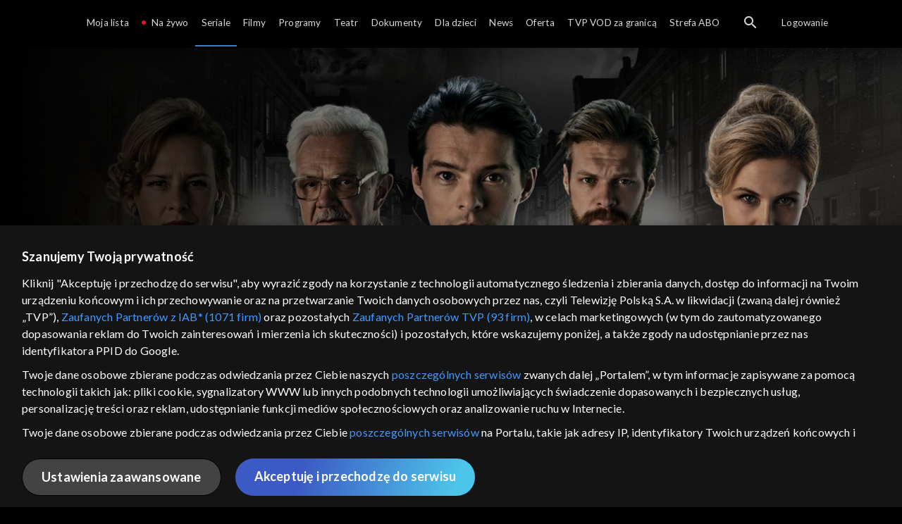

--- FILE ---
content_type: text/css
request_url: https://vod.tvp.pl/static/css/index.css?v=651dbf8e750d
body_size: 54714
content:
.ui-metadata-description__text{overflow:hidden;font-size:var(--font-size-xs)}.ui-metadata-description__text b,.ui-metadata-description__text strong{font-weight:700}.ui-metadata-description__text del{text-decoration:line-through}.ui-metadata-description__text em,.ui-metadata-description__text i{font-style:italic}.ui-metadata-description__text h1,.ui-metadata-description__text h2,.ui-metadata-description__text h3,.ui-metadata-description__text h4,.ui-metadata-description__text h5,.ui-metadata-description__text h6{display:block;margin-right:0;margin-left:0;font-weight:700}.ui-metadata-description__text h1{margin-top:.5em;margin-bottom:.5em;font-size:2em}.ui-metadata-description__text h2,.ui-metadata-description__text h3{margin-top:.63em;margin-bottom:.63em;font-size:1.5em}.ui-metadata-description__text h4{margin-top:1.13em;margin-bottom:1.13em;font-size:1em}.ui-metadata-description__text h5{margin-top:1.47em;margin-bottom:1.47em;font-size:.83em}.ui-metadata-description__text h6{margin-top:2.13em;margin-bottom:2.13em;font-size:.67em}.ui-metadata-description__text ins{text-decoration:underline}.ui-metadata-description__text li{display:list-item}.ui-metadata-description__text ol,.ui-metadata-description__text ul{display:block;padding-left:25px;margin:.5em 0}.ui-metadata-description__text ol{list-style-type:decimal}.ui-metadata-description__text ul{list-style-type:disc}.ui-metadata-description__text p{display:block;margin:.5em 0}.ui-metadata-description__text q{display:inline}.ui-metadata-description__text q:before{content:open-quote}.ui-metadata-description__text q:after{content:close-quote}.ui-metadata-description__text sub{font-size:smaller;vertical-align:sub}.ui-metadata-description__text sup{font-size:smaller;vertical-align:super}.ui-metadata-description__text>:first-child{padding-top:0;margin-top:0}.ui-metadata-description__button{color:var(--color-brand-secondary);cursor:pointer;font-size:var(--font-size-xs);font-weight:var(--font-weight-bold)}.ui-metadata-description--expanded .ui-metadata-description__text{height:auto;max-height:unset}.ui-metadata-description--truncated .ui-metadata-description__text{-webkit-line-clamp:1;height:auto}@media(min-width:768px){.ui-metadata-description__button,.ui-metadata-description__text{font-size:var(--font-size-lg)}}.ui-metadata-description--truncated .ui-metadata-description__text{display:-webkit-box;overflow:hidden;-webkit-box-orient:vertical;-webkit-line-clamp:var(--733c1688)}.ui-tile-badge{padding:0 .2rem;background-color:var(--color-bg-secondary);border-radius:calc(var(--tile-border-radius)/2);box-shadow:var(--default-box-shadow);color:var(--color-font-primary);font-size:.65rem;font-weight:var(--font-weight-regular)}.ui-tile-badge__text{overflow:hidden;text-overflow:ellipsis;text-transform:uppercase;white-space:nowrap}.ui-tile-badge--ppv{background-color:var(--tile-badge-ppv-background-color);color:var(--tile-badge-ppv-color)}.ui-tile-badge--last-bell,.ui-tile-badge--premiere,.ui-tile-badge--soon{overflow:hidden;text-overflow:ellipsis;white-space:nowrap}.ui-tile-badge--premiere{background-color:var(--tile-badge-premiere-background-color);color:var(--tile-badge-premiere-color)}.ui-tile-badge--soon{background-color:var(--tile-badge-soon-background-color);color:var(--tile-badge-soon-color)}.ui-tile-badge--last-bell{background-color:var(--tile-badge-last-bell-background-color);color:var(--tile-badge-last-bell-color)}.ui-tile-badge--custom{display:-webkit-box;overflow:hidden;-webkit-box-orient:vertical;-webkit-line-clamp:2;background-color:var(--tile-badge-custom-background-color);color:var(--tile-badge-custom-color)}.ui-tile-badge--custom .ui-tile-badge__text{display:block}@media(min-width:576px){.ui-tile-badge{padding:0 .3rem}}@media(min-width:768px){.ui-tile-badge{padding:0 .4rem;font-size:var(--font-size-sm)}.ui-tile-badge__icon{font-size:var(--font-size-lg)}}@media(max-width:991.98px){.ui-tile-badge{padding:0 .5rem}}.metadata__progress{display:flex;align-items:center;margin:13px 0 21px}.metadata__progress-bar{position:relative;width:40%;height:.3rem;margin-right:.75rem;background-color:var(--tile-progress-background-color);border-radius:2rem}.metadata__progress-bar-current{position:absolute;top:0;right:0;bottom:0;left:0;width:0;max-width:100%;background-color:var(--tile-progress-filling-background-color)}.metadata__progress-text{color:var(--color-font-secondary);font-size:var(--font-size-sm);white-space:nowrap}.metadata__progress-icon{font-size:var(--font-size-sm);margin-right:.5rem}@media(min-width:768px){.metadata__progress{margin:21px 0}}.ui-title__img{width:var(--ui-title-img-width);height:calc(var(--ui-title-img-width)*9/16);-o-object-fit:contain;object-fit:contain;-o-object-position:left bottom;object-position:left bottom}.ui-title__headline{font-size:1.25rem;font-weight:var(--headline-1-font-weight);letter-spacing:var(--headline-1-letter-spacing);text-transform:var(--headline-1-text-transform)}@media(min-width:768px){.ui-title__headline{font-size:var(--headline-1-font-size)}}.ui-title__headline--hidden{display:none}.ui-hamburger-menu{display:flex;flex-direction:column;width:34px;height:34px;padding:4px 8px 4px 0;background-color:transparent;cursor:pointer}.ui-hamburger-menu__line{display:inline-block;width:100%;min-height:3px;max-height:3px;margin:3px 0;background-color:var(--ui-hamburger-menu-line-background-color);transition:all .3s ease-in .1s}.ui-hamburger-menu--is-opened .ui-hamburger-menu__line:first-of-type{margin:12px 0 7px;transform:rotate(45deg)}.ui-hamburger-menu--is-opened .ui-hamburger-menu__line:nth-of-type(2){margin-top:-10px;transform:rotate(-45deg)}.ui-hamburger-menu--is-opened .ui-hamburger-menu__line:nth-of-type(3){margin:-5px 0;opacity:0;transform:rotate(45deg)}.ui-page-tabs{display:flex;flex-wrap:wrap;justify-content:center}.ui-page-tabs__tab{display:flex;align-items:center;padding:.35rem 0;color:var(--page-tabs-tab-headline-color)}.ui-page-tabs__tab--favourites{display:var(--page-tabs-tab-favourites-display)}.ui-page-tabs__tab--bookmarks{display:var(--page-tabs-tab-bookmarks-display)}.ui-page-tabs__tab--recordings{display:var(--page-tabs-tab-recordings-display)}.ui-page-tabs__tab--active,.ui-page-tabs__tab:hover{color:var(--color-brand-primary);text-decoration:none}.ui-page-tabs__tab--active .ui-page-tabs__content{border-bottom:var(--page-tabs-tab-active-border-bottom)}.ui-page-tabs__tab:not(:first-child):before{padding:0 .5rem;margin-top:-2px;color:var(--color-font-primary);content:"|";font-size:inherit;opacity:.5}.ui-page-tabs__content{display:flex;padding:.5rem 0;border-bottom:var(--page-tabs-tab-content-border-bottom)}.ui-page-tabs__tab-icon[class*=" icon-"]{display:var(--page-tabs-tab-icon-display);margin-right:.15rem;font-size:var(--page-tabs-tab-icon-font-size)}.ui-page-tabs__tab-title{display:var(--page-tabs-tab-title-display);margin-right:.15rem}.ui-page-tabs__tab-count,.ui-page-tabs__tab-title{font-size:var(--page-tabs-tab-title-font-size)}@media(min-width:576px){.ui-page-tabs__tab-title{display:var(--page-tabs-tab-title-display-md)}.ui-page-tabs__tab-count,.ui-page-tabs__tab-title{font-size:var(--page-tabs-tab-title-font-size-md)}}@media(min-width:768px){.ui-page-tabs__tab:not(:first-child):before{padding:0 1rem}.ui-page-tabs__tab-icon{margin-right:.3rem}}.ui-epg-metadata__product-title{display:block;margin-bottom:8px;font-size:28px;font-weight:700}.ui-epg-metadata .ui-epg-metadata-product-meta{margin-bottom:16px}.ui-epg-metadata .ui-metadata-description__text{margin-bottom:34px}.ui-epg-metadata .ui-metadata-description--truncated{position:relative;display:flex}.ui-epg-metadata .ui-metadata-description--truncated .ui-metadata-description__button{position:absolute;right:0;width:162px;background:linear-gradient(270deg,#000 34.57%,transparent 107.41%);text-align:end}.ui-epg-metadata .ui-metadata-description--truncated .ui-metadata-description__button:before{content:"..."}.ui-epg-metadata .ui-metadata-description--expanded .ui-metadata-description__text{display:inline;margin-right:10px}.ui-epg-metadata-product-meta{display:flex;align-items:center;font-size:var(--font-size-m)}.ui-epg-metadata-product-meta__product-title{width:100%;margin-right:12px;color:#fff;font-size:var(--metadata-product-meta-element-title-font-size);font-weight:var(--font-weight-bold)}.ui-epg-metadata-product-meta__emission{margin-right:4px}.ui-epg-metadata-product-meta__element,.ui-epg-metadata-product-meta__rating{display:flex;align-items:center;color:#a3a3a3;font-size:var(--metadata-product-meta-element-font-size);line-height:normal}.ui-epg-metadata-product-meta__element:not(:last-child):after,.ui-epg-metadata-product-meta__rating:not(:last-child):after{display:inline-block;width:.25rem;height:.25rem;margin:.125rem .25rem;background-color:#a3a3a3;border-radius:50%;content:""}.page-shop{background:var(--page-subscriber-settings-background)}.page-shop__container{width:100%;height:100%}.page-shop__tabs{margin:.5rem 0 1rem}.page-shop .section__slider .ui-slider-controls-dots{display:none}.page-shop .tile-detail__buttons .button{margin-right:auto;margin-left:auto}@media(min-width:576px){.page-shop .tile-detail__buttons .button{margin-right:0;margin-left:0}}a,abbr,address,article,aside,audio,b,blockquote,body,canvas,caption,cite,code,dd,del,details,dfn,div,dl,dt,em,embed,fieldset,figcaption,figure,footer,form,h1,h2,h3,h4,h5,h6,header,html,i,iframe,img,ins,kbd,label,legend,li,mark,menu,nav,object,ol,p,pre,q,samp,section,small,span,strong,sub,summary,sup,table,tbody,td,tfoot,th,thead,time,tr,ul,var,video{margin:0;padding:0;border:0;font-size:100%;font-weight:inherit;font-style:inherit;vertical-align:baseline}a,del,ins{text-decoration:none}*,:after,:before{box-sizing:border-box}ul{list-style:none}button{font-size:100%;font-family:inherit;border:0;padding:0}html{font-family:sans-serif;line-height:1.15;-webkit-text-size-adjust:100%;-moz-text-size-adjust:100%;text-size-adjust:100%}body{margin:0;font-size:1rem;font-weight:400;line-height:1.5;text-align:left}[tabindex="-1"]:focus:not(:focus-visible){outline:0!important}article,aside,figcaption,figure,footer,header,hgroup,main,nav,section{display:block}dl,ol,p,ul{margin-top:0}dl,ol,ul{margin-bottom:1rem}ol ol,ol ul,ul ol,ul ul{margin-bottom:0}a{text-decoration:none}a:not([href]):not([class]),a:not([href]):not([class]):hover{color:inherit;text-decoration:none}table{border-collapse:collapse}img{vertical-align:middle}button,input,optgroup,select,textarea{margin:0;font-family:inherit;line-height:inherit}button,input{overflow:visible}input::-moz-placeholder,textarea::-moz-placeholder{color:var(--form-input-placeholder)}input::placeholder,textarea::placeholder{color:var(--form-input-placeholder)}textarea{overflow:auto;resize:vertical}h1,h2,h3,h4,h5,h6{margin-top:0;line-height:1.2}label{display:inline-block;margin-bottom:.5rem}select{word-wrap:normal}button{border-radius:0}[type=button]::-moz-focus-inner,[type=reset]::-moz-focus-inner,[type=submit]::-moz-focus-inner,button::-moz-focus-inner{padding:0;border-style:none}@font-face{font-display:swap;font-family:Source Sans Pro;font-style:normal;font-weight:300;src:url(/static/fonts/sourcesanspro-light-webfont.eot);src:url(/static/fonts/sourcesanspro-light-webfont.eot?#iefix) format("embedded-opentype"),url(/static/fonts/sourcesanspro-light-webfont.woff2) format("woff2"),url(/static/fonts/sourcesanspro-light-webfont.woff) format("woff"),url(/static/fonts/sourcesanspro-light-webfont.ttf) format("truetype"),url("/static/img/sourcesanspro-light-webfont.svg#Source Sans Pro") format("svg")}@font-face{font-display:swap;font-family:Source Sans Pro;font-style:normal;font-weight:400;src:url(/static/fonts/sourcesanspro-regular-webfont.eot);src:url(/static/fonts/sourcesanspro-regular-webfont.eot?#iefix) format("embedded-opentype"),url(/static/fonts/sourcesanspro-regular-webfont.woff2) format("woff2"),url(/static/fonts/sourcesanspro-regular-webfont.woff) format("woff"),url(/static/fonts/sourcesanspro-regular-webfont.ttf) format("truetype"),url("/static/img/sourcesanspro-regular-webfont.svg#Source Sans Pro") format("svg")}@font-face{font-display:swap;font-family:Source Sans Pro;font-style:normal;font-weight:600;src:url(/static/fonts/sourcesanspro-semibold-webfont.eot);src:url(/static/fonts/sourcesanspro-semibold-webfont.eot?#iefix) format("embedded-opentype"),url(/static/fonts/sourcesanspro-semibold-webfont.woff2) format("woff2"),url(/static/fonts/sourcesanspro-semibold-webfont.woff) format("woff"),url(/static/fonts/sourcesanspro-semibold-webfont.ttf) format("truetype"),url("/static/img/sourcesanspro-semibold-webfont.svg#Source Sans Pro") format("svg")}@font-face{font-display:swap;font-family:Source Sans Pro;font-style:normal;font-weight:700;src:url(/static/fonts/sourcesanspro-bold-webfont.eot);src:url(/static/fonts/sourcesanspro-bold-webfont.eot?#iefix) format("embedded-opentype"),url(/static/fonts/sourcesanspro-bold-webfont.woff2) format("woff2"),url(/static/fonts/sourcesanspro-bold-webfont.woff) format("woff"),url(/static/fonts/sourcesanspro-bold-webfont.ttf) format("truetype"),url("/static/img/sourcesanspro-bold-webfont.svg#Source Sans Pro") format("svg")}.headline-1{font-size:var(--headline-1-font-size);font-weight:var(--headline-1-font-weight);letter-spacing:var(--headline-1-letter-spacing);text-transform:var(--headline-1-text-transform)}.headline-2{font-size:var(--headline-2-font-size);font-weight:var(--headline-2-font-weight);text-transform:var(--headline-2-text-transform)}.headline-3{font-size:var(--headline-3-font-size);font-weight:var(--headline-3-font-weight);text-transform:var(--headline-3-text-transform)}.headline-4{font-size:var(--headline-4-font-size);font-weight:var(--headline-4-font-weight);text-transform:var(--headline-4-text-transform)}@font-face{font-family:icons-font;src:url(/static/fonts/icons-font.ttf) format("truetype"),url(/static/fonts/icons-font.woff) format("woff"),url(/static/img/icons-font.svg#icons-font) format("svg");font-weight:400;font-style:normal;font-display:block}[class*=" icon-"],[class^=icon-]{font-family:icons-font!important;speak:never;font-style:normal;font-weight:400;font-variant:normal;text-transform:none;line-height:1;-webkit-font-smoothing:antialiased;-moz-osx-font-smoothing:grayscale}.icon-padlock-outlined:before{content:"\e98c";color:#fff}.icon-padlock:before{content:"\e982";color:#fff}.icon-calendar-epg:before{content:"\e98a";color:#fff}.icon-restart:before{content:"\e989";color:#fff}.icon-hamburger-menu:before{content:"\e988";color:#fff}.icon-epg-now .path1:before{content:"\e97d";color:#fff}.icon-epg-now .path2:before{content:"\e97e";margin-left:-1em;color:#fff}.icon-epg-now .path3:before{content:"\e980";margin-left:-1em;color:#c71f2e}.icon-epg-now .path4:before{content:"\e984";margin-left:-1em;color:#fff}.icon-epg-now .path5:before{content:"\e985";margin-left:-1em;color:#fff}.icon-live:before{content:"\e97c";color:#f71d2d}.icon-instagram-2:before{content:"\e977";color:#fff}.icon-facebook-2:before{content:"\e979";color:#fff}.icon-credit-card .path1:before{content:"\e96f";color:#848484}.icon-credit-card .path2:before{content:"\e970";margin-left:-1em;color:#fff}.icon-credit-card .path3:before{content:"\e972";margin-left:-1em;color:#fff}.icon-credit-card .path4:before{content:"\e975";margin-left:-1em;color:#fff}.icon-credit-card .path5:before{content:"\e976";margin-left:-1em;color:#fff}.icon-abo:before{content:"\e96a";color:#737373}.icon-documentary:before{content:"\e96b";color:#737373}.icon-mastercard:before{content:"\e962";color:#fff}.icon-visa:before{content:"\e965";color:#fff}.icon-blik:before{content:"\e966";color:#fff}.icon-apple-pay:before{content:"\e967";color:#fff}.icon-google-pay:before{content:"\e969";color:#fff}.icon-google_recaptcha-icon .path1:before{content:"\e95e";color:#1c3aa9}.icon-google_recaptcha-icon .path2:before{content:"\e95f";margin-left:-1em;color:#4285f4}.icon-google_recaptcha-icon .path3:before{content:"\e961";margin-left:-1em;color:#ababab}.icon-advisory-drugs .path1:before{content:"\e933";color:#929497}.icon-advisory-drugs .path2:before{content:"\e934";margin-left:-1em;color:#fff}.icon-advisory-language .path1:before{content:"\e937";color:#929497}.icon-advisory-language .path2:before{content:"\e93a";margin-left:-1em;color:#fff}.icon-advisory-sex .path1:before{content:"\e943";color:#929497}.icon-advisory-sex .path2:before{content:"\e949";margin-left:-1em;color:#fff}.icon-advisory-violence .path1:before{content:"\e959";color:#929497}.icon-advisory-violence .path2:before{content:"\e95b";margin-left:-1em;color:#fff}.icon-tiktok:before{content:"\e940";color:#737373}.icon-instagram:before{content:"\e941";color:#737373}.icon-more-mobile:before{content:"\e93d"}.icon-select:before{content:"\e930"}.icon-back:before{content:"\e932"}.icon-twitter:before{content:"\e92f"}.icon-player-cast-active:before{content:"\e907"}.icon-player-cast-ready:before{content:"\e908"}.icon-player-fullscreen-off:before{content:"\e90a"}.icon-player-fullscreen-on:before{content:"\e90c"}.icon-player-pip-off:before{content:"\e90e"}.icon-player-pip-on:before{content:"\e90f"}.icon-player-settings:before{content:"\e913"}.icon-player-subtitle:before{content:"\e917"}.icon-player-volume-mute:before{content:"\e919"}.icon-player-volume-50:before{content:"\e921"}.icon-player-volume-25:before{content:"\e925"}.icon-player-forward:before{content:"\e926"}.icon-player-backward:before{content:"\e927"}.icon-player-pause:before{content:"\e928"}.icon-player-stop:before{content:"\e904"}.icon-player-play:before{content:"\e906"}.icon-trailer:before{content:"\e923"}.icon-theater:before{content:"\e924"}.icon-kids:before{content:"\e98f"}.icon-news:before{content:"\e998"}.icon-seasons:before{content:"\e999"}.icon-more:before{content:"\e99a"}.icon-custom-7:before{content:"\e99b"}.icon-custom-8:before{content:"\e99c"}.icon-custom-9:before{content:"\e99d"}.icon-custom-10:before{content:"\e99e"}.icon-home:before{content:"\e99f"}.icon-google:before{content:"\e922"}.icon-play:before{content:"\e994";color:#fff}.icon-error:before{content:"\e993"}.icon-language:before{content:"\e915"}.icon-add:before{content:"\e901"}.icon-android:before{content:"\e902"}.icon-android_tv:before{content:"\e903"}.icon-avatars:before{content:"\e905"}.icon-cart:before{content:"\e90b"}.icon-cart-add:before{content:"\e90d"}.icon-clock:before,.tile-special .icon-CATCH_UP:before{content:"\e911"}.icon-close:before{content:"\e912"}.icon-delete:before{content:"\e914"}.icon-down:before{content:"\e916"}.icon-edit:before{content:"\e918"}.icon-encrypted:before{content:"\e91b"}.icon-exp-menu:before{content:"\e91c"}.icon-facebook:before{content:"\e91d";color:#737373}.icon-favourite:before{content:"\e91e"}.icon-favourite-full:before{content:"\e91f"}.icon-fullscreen:before{content:"\e920"}.icon-ios:before{content:"\e929"}.icon-left:before{content:"\e92a"}.icon-logout:before{content:"\e931"}.icon-eye-crossed:before{content:"\e938"}.icon-block:before{content:"\e939"}.icon-packages:before{content:"\e93b"}.icon-pause:before{content:"\e93c"}.icon-payments:before{content:"\e93e"}.icon-pc:before{content:"\e93f"}.icon-premiere:before{content:"\e942"}.icon-present:before{content:"\e944"}.icon-product-catchup:before{content:"\e945"}.icon-product-recorder:before{content:"\e946"}.icon-product-timeshift:before{content:"\e947"}.icon-program:before{content:"\e948"}.icon-rating-0 .path1:before{content:"\e94a";color:#6fb858}.icon-rating-0 .path2:before{content:"\e94b";margin-left:-1em;color:#fff}.icon-rating-0 .path3:before{content:"\e94c";margin-left:-1em;color:#fff}.icon-rating-0 .path4:before{content:"\e94d";margin-left:-1em;color:#fff}.icon-rating-7 .path1:before{content:"\e94e";color:#4c8fb9}.icon-rating-7 .path2:before{content:"\e94f";margin-left:-1em;color:#fff}.icon-rating-12 .path1:before{content:"\e950";color:#d0d154}.icon-rating-12 .path2:before{content:"\e951";margin-left:-1em;color:#fff}.icon-rating-16 .path1:before{content:"\e952";color:#ea9c30}.icon-rating-16 .path2:before{content:"\e953";margin-left:-1em;color:#fff}.icon-rating-18 .path1:before{content:"\e954";color:#d54e4d}.icon-rating-18 .path2:before{content:"\e955";margin-left:-1em;color:#fff}.icon-record:before{content:"\e956"}.icon-record-started:before{content:"\e957"}.icon-records:before,.tile-special .icon-N_PVR:before{content:"\e958"}.icon-right:before{content:"\e95c"}.icon-search:before{content:"\e95d"}.icon-serial:before{content:"\e960"}.icon-settings:before{content:"\e963"}.icon-share:before{content:"\e964"}.icon-sidebar-medium:before{content:"\e968"}.icon-sort-asc:before{content:"\e96d"}.icon-sort-desc:before{content:"\e96e"}.icon-subscription:before{content:"\e971"}.icon-success:before{content:"\e973"}.icon-timeshift:before,.tile-special .icon-TIMESHIFT:before{content:"\e974"}.icon-tv:before{content:"\e978"}.icon-download:before{content:"\e97b"}.icon-user:before{content:"\e97f"}.icon-user-delete:before{content:"\e981"}.icon-user-ok:before{content:"\e98b"}.icon-wallet:before{content:"\e983"}.icon-watch:before{content:"\e986"}.icon-eye:before{content:"\e987"}.icon-movie:before{content:"\e935"}.icon-volume:before{content:"\e9a0"}.icon-18:before{content:"\e900"}.icon-chromecast:before{content:"\e910"}.icon-mute:before{content:"\e936"}.icon-reminder:before{content:"\e95a"}.icon-up:before{content:"\e97a"}.icon-sort:before{content:"\e96c"}.icon-filter:before{content:"\e909"}.icon-checkbox-checked:before{content:"\e91a"}.icon-checkbox-unchecked:before{content:"\e92b"}.icon-question:before{content:"\e92c"}.icon-warning:before{content:"\e92d"}.icon-calendar:before{content:"\e92e"}[class*=" icon-"],[class^=icon-]{display:inline-block;font-size:inherit}[class*=" icon-"].fw,[class^=icon-].fw{width:1.4rem;text-align:center}[class*=" icon-"].s2x,[class^=icon-].s2x{font-size:1.2em}[class*=" icon-"].s3x,[class^=icon-].s3x{font-size:1.5em}[class*=" icon-"].s4x,[class^=icon-].s4x{font-size:2em}[class*=" icon-"].s5x,[class^=icon-].s5x{font-size:3em}a[class*=" icon-"],a[class^=icon-]{text-decoration:none!important}:root{--ui-slider-controls-arrows-arrow-color:#f8f8fa;--ui-slider-controls-dots-dot-width:40px;--ui-slider-controls-dots-dot-height:3px;--ui-slider-controls-dots-dot-margin:3px;--ui-slider-controls-dots-dot-color:#d0d0d0;--ui-slider-controls-dots-dot-active-color:#777}.ui-checkbox{display:flex;align-items:center}.ui-checkbox__label{margin-inline-end:6px}.ui-checkbox__input{display:none}.ui-checkbox__checkmark{box-shadow:inset 0 0 6px rgba(80,80,80,.1);cursor:pointer;width:17px;height:17px;line-height:17px;display:inline-block;font-size:14px;border:1px solid #bbb;background:#fff}.ui-checkbox__checkmark:after{display:inline-block;content:"✔";opacity:0;color:#ff3a48;width:17px;margin-inline-start:-1px;text-align:center;transition:all .2s}.ui-checkbox__checkmark--checked:after{opacity:1}.ui-checkbox__checkmark--disabled{pointer-events:none;cursor:default;opacity:.5}.ui-slider{position:relative}.ui-slider__rows-wrapper{width:100%;height:100%}.ui-slider__rows{flex-direction:column;transform:translateZ(0);transition-delay:0ms;transition-duration:0ms;transition-property:transform;transition-timing-function:ease}.ui-slider__row,.ui-slider__rows{display:flex;width:100%;height:100%}.ui-slider-controls-arrows{width:100%;height:-moz-max-content;height:max-content}.ui-slider-controls-arrows__arrow{position:absolute;top:50%;z-index:1;display:flex;align-items:center;justify-content:center;color:var(--ui-slider-controls-arrows-arrow-color);font-size:2rem;cursor:pointer;pointer-events:auto;transform:translateY(-50%)}.ui-slider-controls-arrows__arrow--prev{left:var(--arrows-horizontal-margin,0)}.ui-slider-controls-arrows__arrow--next{right:var(--arrows-horizontal-margin,0)}.ui-slider-controls-dots{display:flex}.ui-slider-controls-dots__dot{position:relative;width:calc(var(--ui-slider-controls-dots-dot-width) + var(--ui-slider-controls-dots-dot-margin)*2);height:calc(var(--ui-slider-controls-dots-dot-height) + var(--ui-slider-controls-dots-dot-margin)*2);cursor:pointer}.ui-slider-controls-dots__dot:after{content:"";position:absolute;inset:var(--ui-slider-controls-dots-dot-margin);background-color:var(--ui-slider-controls-dots-dot-color)}.ui-slider-controls-dots__dot--is-active:after{background-color:var(--ui-slider-controls-dots-dot-active-color)}.ui-switch{display:flex;align-content:center;width:64px;flex:0 0 64px;height:30px;background:#fff;border:1px solid #ccc;box-shadow:inset 0 0 6px hsla(0,0%,47%,.1);position:relative;overflow:hidden;cursor:pointer}.ui-switch__input{display:none}.ui-switch__option{display:flex;align-items:center;justify-content:center;flex:1;z-index:1;font-size:10px;text-transform:uppercase;font-family:Verdana,sans-serif;line-height:2;color:#ccc}.ui-switch__option--off{color:#fff}.ui-switch:after{content:"";position:absolute;top:3px;bottom:3px;inset-inline-start:3px;width:26px;background:#777;transition:all .2s;color:#fff;font-size:11px;display:flex;justify-content:center;align-content:center}.ui-switch--disabled{opacity:.4;pointer-events:none}.ui-switch--checked:after{content:"";inset-inline-start:calc(100% - 29px);background:#ff3a48}.ui-switch--checked .ui-switch__option--on{color:#fff}.ui-switch--checked .ui-switch__option--off{color:#ccc}@keyframes fadeIn{0%{opacity:0}to{opacity:1}}@keyframes fadeOut{0%{opacity:1}to{opacity:0}}.ui-tooltip{position:absolute;z-index:100;max-width:200px;border-radius:4px;padding:5px 12px;background-color:#000;color:#fff;font-family:Arial,sans-serif;font-size:12px;word-break:break-word;text-align:center;white-space:pre-wrap;animation:fadeIn .2s ease-in;pointer-events:none}.ui-tooltip:after{content:"";position:absolute;width:0;height:0}.ui-tooltip--bottom:after,.ui-tooltip--top:after{left:50%;margin-left:-6px;border-left:6px solid transparent;border-right:6px solid transparent}.ui-tooltip--top:after{top:100%;border-top:7px solid #000}.ui-tooltip--bottom:after{bottom:100%;border-bottom:7px solid #000}.ui-tooltip--left:after,.ui-tooltip--right:after{top:50%;margin-top:-6px;border-top:6px solid transparent;border-bottom:6px solid transparent}.ui-tooltip--left:after{left:100%;border-left:7px solid #000}.ui-tooltip--right:after{right:100%;border-right:7px solid #000}.ui-tooltip__question{position:relative;display:flex;justify-content:center;float:right;color:#94bdec;font-size:130%;font-weight:700}.ui-tooltip__question:before{position:absolute;padding:1px 3px}.ui-tooltip--hidden{animation:fadeOut .5s ease-in}:root{--color-bg-primary:#000;--color-bg-primary-rgb:0,0,0;--color-bg-secondary:#f8f8fa;--color-bg-secondary-rgb:248,248,250;--color-bg-tertiary:#2b2b33;--color-bg-tertiary-rgb:43,43,51;--color-brand-primary:#ff3a48;--color-brand-primary-rgb:255,58,72;--color-brand-secondary:#448bd6;--color-brand-secondary-rgb:68,139,214;--color-brand-tertiary:#ce161e;--color-brand-tertiary-rgb:206,22,30;--color-font-primary:#223a3b;--color-font-secondary:#727e81;--color-font-tertiary:#ff7417;--color-lines-primary:#cbd1d1;--color-lines-secondary:#eee;--color-overlay:rgba(var(--color-bg-primary-rgb),0.85);--color-success:var(--color-brand-secondary);--color-error:#cb0017;--color-waiting:#727e81;--color-live-primary:#f71d2d;--default-background-gradient:linear-gradient(to bottom,rgba(var(--color-bg-primary-rgb),0.001) 45%,var(--color-bg-primary) 100%),linear-gradient(to left,rgba(var(--color-bg-primary-rgb),0.001) 65%,var(--color-bg-primary) 100%);--font-family:"Source Sans Pro";--font-size-xxxl:4rem;--font-size-xxl:3.125rem;--font-size-xl:1.75rem;--font-size-lg:1.125rem;--font-size-m:1rem;--font-size-sm:0.875rem;--font-size-xs:0.8rem;--font-weight-thin:100;--font-weight-light:300;--font-weight-regular:400;--font-weight-medium:500;--font-weight-semibold:600;--font-weight-bold:700;--font-weight-black:900;--icons-font-family:"icons-font";--default-border-radius:5px;--default-button-border-radius:5rem;--default-box-shadow:0 0 0.5rem rgba(0,0,0,.15);--default-element-background-gradient:linear-gradient(165deg,#3c5ac5 22%,#4dc4e9 93%);--default-live-element-background-gradient:linear-gradient(137.42deg,#c71f2e 29.71%,#f71d2d 95.57%);--alternative-element-background-gradient:linear-gradient(137.42deg,#3c5ac5 29.71%,#4dc4e9 95.57%);--ui-slider-controls-arrows-arrow-color:var(--color-brand-primary);--ui-slider-controls-dots-dot-width:8px;--ui-slider-controls-dots-dot-height:8px;--ui-slider-controls-dots-dot-margin:4px;--ui-slider-controls-dots-dot-border-radius:50%;--ui-slider-controls-dots-dot-color:rgba(var(--color-brand-primary-rgb),0.5);--ui-slider-controls-dots-dot-active-color:var(--color-brand-primary);--app-cmp-max-width:950px;--app-cmp-width:100%;--button-background-disabled:transparent;--button-border-color:transparent;--button-border:transparent;--button-border-radius:var(--default-button-border-radius);--button-border-disabled:0.1rem solid #f8f8fa;--button-background:var(--default-element-background-gradient);--button-live-background:var(--default-element-background-gradient);--button-color:#fff;--button-color-disabled:#f8f8fa;--button-font-family:inherit;--button-font-size:var(--font-size-lg);--button-font-weight:var(--font-weight-semibold);--button-hover-border-color:transparent;--button-hover-background:var(--color-brand-secondary);--button-live-hover-background:var(--color-live-primary);--button-hover-color:#fff;--button-icon-margin:0 0.5rem 0 0;--button-icon-margin-only-child:0 -0.75rem;--button-padding:12px 22px;--button-text-transform:uppercase;--button-secondary-border-color:hsla(0,0%,100%,.2);--button-secondary-background:hsla(0,0%,100%,.2);--button-secondary-color:#fff;--button-secondary-hover-background:hsla(0,0%,100%,.3);--button-secondary-hover-color:#fff;--button-secondary-padding:10px 22px;--button-tertiary-border-color:#fff;--button-tertiary-background:#fff;--button-tertiary-color:var(--color-brand-secondary);--button-tertiary-hover-border-color:#f8f8fa;--button-tertiary-hover-background:#f8f8fa;--button-tertiary-hover-color:var(--color-brand-secondary);--banner-height:calc(var(--banner-item-details-height) + var(--banner-item-details-margin-top));--banner-min-height:unset;--banner-max-height:unset;--banner-background:var(--color-bg-primary);--banner-box-shadow:unset;--banner-arrows-display:none;--banner-dots-display:flex;--banner-dots-dot-width:var(--ui-slider-controls-dots-dot-width);--banner-dots-dot-height:var(--ui-slider-controls-dots-dot-height);--banner-dots-dot-margin:var(--ui-slider-controls-dots-dot-margin);--banner-dots-dot-border-radius:var(--ui-slider-controls-dots-dot-border-radius);--banner-dots-dot-color:rgba(var(--color-bg-tertiary-rgb),0.5);--banner-dots-dot-active-color:var(--color-bg-tertiary);--banner-thumbnails-display:none;--banner-thumbnails-justify-content:flex-end;--banner-thumbnails-padding:0 var(--container-margin);--banner-thumbnails-item-width:10%;--banner-thumbnails-bottom:calc(var(--banner-item-details-height) + 15px);--banner-item-poster-opacity:0.8;--banner-item-poster-gradient:linear-gradient(90deg,#000 1%,transparent 52%),linear-gradient(180deg,rgba(0,0,0,.2),rgba(0,0,0,.2)),linear-gradient(0deg,#000 1%,transparent 20%),linear-gradient(270deg,#000 -4%,transparent 7%);--banner-item-trailer-display:none;--banner-item-details-width:100%;--banner-item-details-height:170px;--banner-item-details-align-items:flex-start;--banner-item-details-justify-content:center;--banner-item-details-margin-top:var(--banner-item-poster-height);--banner-item-details-padding-right:var(--container-margin);--banner-item-details-padding-left:var(--container-margin);--banner-item-details-spacing:0.65rem;--banner-item-details-color:#000;--banner-item-details-metadata-display:block;--banner-item-details-metadata-font-size:14px;--banner-item-details-text-align:start;--banner-item-details-headline-font-size:1.25rem;--banner-item-details-headline-line-height:1.125;--banner-item-details-lead-font-size:var(--font-size-m);--banner-item-details-lead-line-height:1.5;--banner-item-details-lead-line-clamp:4;--banner-item-details-buttons-display:flex;--banner-item-details-buttons-spacing:0.5rem;--banner-item-details-button-favourite-display:flex;--banner-item-details-button-favourite-border-radius:var(--button-border-radius);--banner-item-details-button-favourite-font-size:var(--button-font-size);--banner-item-details-button-favourite-line-height:1;--banner-item-details-button-more-display:flex;--banner-item-details-button-play-display:flex;--banner-item-details-button-play-padding:8px 18px;--banner-item-details-button-play-border-radius:var(--button-border-radius);--banner-item-details-button-play-font-size:var(--button-font-size);--banner-item-details-button-play-line-height:1;--banner-item-details-button-play-icon-display:inline-block;--banner-item-details-button-play-icon-margin:8px;--details-gallery-display:block;--catalog-sticky-header-background:var(--color-bg-primary);--catalog-sticky-header-sort-margin:0.5rem 2rem 0.5rem 0;--catalog-sticky-header-filters-display:flex;--collection-background:#e0e0e0;--contact-form-container-after-display:none;--contact-form-box-shadow:0 0 30px hsla(216,6%,55%,.3);--container-margin:128px;--epg-program-box-shadow:0 0 12px hsla(0,0%,63%,.1);--epg-cell-header-color:hsla(0,0%,100%,.64);--epg-row-heigth:72px;--epg-cell-logo-box-shadow:4px 0px 4px 0px rgba(0,0,0,.4);--epg-full-screen-channel-logo-width:98px;--epg-full-screen-top-scroll-track-background:hsla(0,0%,100%,.35);--epg-full-screen-progress-border-color:hsla(0,0%,100%,.2);--epg-full-screen-progress-background-color:hsla(0,0%,100%,.06);--epg-modal-cover-message-background-color:rgba(0,0,0,.75);--epg-modal-cover-button-hover-backgroud-color:rgba(39,39,39,.9);--epg-cell-balckout-gradient:repeating-linear-gradient(113deg,transparent,transparent 11px,rgba(62,62,62,.7) 12px,rgba(62,62,62,.7) 13px,transparent 14px);--footer-border-top:1px solid var(--color-lines-primary);--footer-color:var(--color-font-secondary);--footer-hover-color:var(--color-brand-primary);--footer-height:75px;--footer-list-item-icon-color:#a3a3a3;--form-input-border:1px solid var(--color-lines-primary);--form-input-placeholder:#999;--form-input-border-radius:var(--default-border-radius);--form-box-shadow:0 0 1rem hsla(216,6%,55%,.3);--headline-1-font-size:var(--font-size-xxl);--headline-1-font-weight:var(--font-weight-bold);--headline-1-letter-spacing:-0.97px;--headline-1-text-transform:unset;--headline-2-font-size:var(--font-size-xl);--headline-2-font-weight:var(--font-weight-semibold);--headline-2-text-transform:unset;--headline-3-font-size:1.375rem;--headline-3-font-weight:var(--font-weight-semibold);--headline-3-text-transform:unset;--headline-4-font-size:var(--font-size-m);--headline-4-font-weight:var(--font-weight-light);--headline-4-text-transform:unset;--loader-background:rgba(var(--color-bg-primary-rgb),0.6);--loader-color:var(--color-brand-secondary);--metadata-product-meta-element-font-size:0.75rem;--metadata-product-meta-element-title-font-size:0.875rem;--modal-overlay-background:rgba(var(--color-bg-primary-rgb),0.95);--modal-payment-overlay-background-lg:linear-gradient(180deg,transparent 50%,rgba(0,0,0,.7)),linear-gradient(270deg,transparent 60%,rgba(0,0,0,.7));--modal-payment-overlay-background:rgba(var(--color-bg-primary-rgb),0.4);--modal-content-background-color:$color-mine-shaft-3;--modal-content-border-radius:var(--default-border-radius);--modal-payment-header-background:var(--default-element-background-gradient);--modal-payment-content-border:1px solid var(--color-brand-secondary);--modal-payment-price-default-background:var(--color-font-tertiary);--modal-payment-price-default-color:var(--color-font-primary);--modal-payment-price-promoted-color:hsla(0,0%,100%,.6);--modal-background-blur:rgba(47,47,47,.55);--modal-payment-fast-track-backgorund:var(--modal-background-blur);--modal-payment-fast-track-confirm-backgorund:rgba(47,47,47,.86);--modal-payment-fast-track-overlay-background:linear-gradient(0deg,rgba(0,0,0,.4) 6.9%,transparent 18.56%),url(/static/img/bg-payments-fast-track.png);--modal-payment-header-font-size:12px;--bottom-bar-height:66px;--bottom-bar-background:var(--color-bg-primary);--bottom-bar-icon-size:24px;--bottom-bar-font-size:10px;--bottom-bar-button-color:#fff;--navbar-min-desktop-width:1200px;--navbar-height:66px;--navbar-padding:0 var(--container-margin);--navbar-gradient-padding:30px;--navbar-background:linear-gradient(180deg,rgba(0,0,0,.8) 15%,transparent);--navbar-background-scrolled:var(--color-bg-primary);--navbar-background-color-search-opened:var(--color-bg-primary);--navbar-border-bottom:none;--navbar-router-link-border-bottom:0;--navbar-router-link-active-border-bottom:0;--navbar-active-element-background:var(--color-bg-secondary);--navbar-active-element-color:var(--color-brand-primary);--navbar-box-shadow:none;--navbar-color:var(--color-lines-secondary);--navbar-font-size:var(--font-size-m);--navbar-search-input-font-size:16px;--navbar-font-weight:var(--font-weight-medium);--navbar-dropdown-padding:20px 9px 22px;--navbar-dropdown-color:var(--color-font-secondary);--navbar-dropdown-active-color:var(--color-brand-primary);--navbar-dropdown-menu-mobile-content-padding:0 0 0 1.5rem;--navbar-hamburger-lines-color:var(--color-bg-secondary);--navbar-menu-mobile-router-link-active-background-color:transparent;--navbar-link-text-transform:unset;--navbar-link-icon-display:inline-block;--navbar-logo-width:130px;--navbar-logo-height:24px;--navbar-logo-background:url(/static/img/logo.svg) no-repeat;--navbar-logo-background-size:auto;--navbar-menu-background-color:#0c0c0c;--navbar-sm-height:44px;--navbar-md-color:var(--color-font-primary);--navbar-search-icon-font-size:1.5rem;--navbar-search-input-width:200px;--navbar-search-input-background-color:transparent;--navbar-search-input-border:none;--navbar-search-input-border-bottom:1px solid var(--navbar-color);--navbar-search-input-border-radius:0;--payment-card-background:url(/static/img/bg-card.png);--payment-card-form-container-padding:0 1.6rem;--payment-card-input-placeholder-font-size:0.9rem;--page-bundles-bundle-box-shadow:0 0 30px rgba(0,0,0,.3);--page-bundles-bundle-background-container-background:linear-gradient(to bottom,transparent 0,var(--color-bg-primary) 100%);--page-bundles-bundle-title-color:var(--color-font-primary);--page-bundles-bundle-content-font-size:var(--font-size-sm);--page-bundles-bundle-content-line-height:1.5;--page-bundles-bundle-content-line-clamp:3;--page-bundles-bundle-description-container-color:var(--color-font-primary);--page-bundles-bundle-description-container-font-weight:var(--font-weight-regular);--page-bundles-bundle-price-color:var(--color-font-secondary);--page-bundles-bundle-price-font-weight:var(--font-weight-semibold);--page-bundles-bundle-button-font-weight:var(--font-weight-bold);--page-bundles-bundle-background-gradient:linear-gradient(to bottom,rgba(var(--color-bg-primary-rgb),0.2) 0,var(--color-bg-primary) 100%),linear-gradient(to left,rgba(var(--color-bg-primary-rgb),0.2) 45%,var(--color-bg-primary) 100%);--page-bundles-detail-background-width:100%;--page-bundles-detail-background-min-height:var(--ui-detail-background-min-height);--page-bundles-detail-background-width-lg:100%;--page-bundles-detail-background-min-height-lg:var(--ui-detail-background-min-height);--page-collection-detail-background-gradient:var(--page-bundles-bundle-background-gradient);--page-collection-detail-background-width:var(--page-bundles-detail-background-width);--page-collection-detail-background-min-height:var(--ui-detail-background-min-height);--page-collection-detail-background-max-height:var(--page-bundles-detail-background-max-height);--page-collection-detail-background-width-lg:var(--page-bundles-detail-background-width-lg);--page-collection-detail-background-min-height-lg:var(--ui-detail-background-min-height);--page-collection-detail-background-max-height-lg:var(--page-bundles-detail-background-max-height-lg);--page-compatibility-player-test-border:none;--page-compatibility-player-test-background-color:#18232d;--page-compability-test-text-color:var(--color-font-primary);--page-detail-header-offset-top:30vw;--page-detail-top-height:56.25vw;--page-detail-top-max-height:50vw;--page-detail-top-min-height:350px;--page-detail-linked-element-label-color:#999;--page-detail-linked-element-actors-display:block;--page-detail-linked-element-composers-display:block;--page-detail-linked-element-presenters-display:block;--page-detail-linked-element-directors-display:block;--page-detail-linked-element-producers-display:block;--page-detail-linked-element-scriptwriters-display:block;--page-detail-linked-element-tags-display:flex;--page-detail-linked-element-background:hsla(0,0%,100%,.15);--page-detail-player-placeholder-background-color:rgba(0,0,0,.5);--page-detail-background-gradient:linear-gradient(90deg,#000 1%,transparent 52%),linear-gradient(180deg,rgba(0,0,0,.2),rgba(0,0,0,.2));--page-detail-background-gradient-lg:linear-gradient(180deg,transparent 55.66%,#000 100.1%),linear-gradient(90deg,rgba(0,0,0,.2),transparent 35.16%);--page-error-background-image:url(/static/img/bgerror404.png);--page-help-center-after-background:rgba(var(--color-bg-primary-rgb),0.75);--page-tabs-tab-headline-color:var(--color-font-primary);--page-tabs-tab-favourites-display:flex;--page-tabs-tab-bookmarks-display:flex;--page-tabs-tab-recordings-display:flex;--page-tabs-tab-content-border-bottom:2px solid transparent;--page-tabs-tab-active-border-bottom:2px solid var(--color-brand-primary);--page-tabs-tab-icon-display:inline-block;--page-tabs-tab-icon-font-size:1.5rem;--page-tabs-tab-title-display:none;--page-tabs-tab-title-display-md:block;--page-tabs-tab-title-font-size:var(--font-size-sm);--page-tabs-tab-title-font-size-md:var(--font-size-lg);--page-promotion-background:url(/static/img/popcorn.jpg) 50% 50% no-repeat;--page-subscriber-active-border-bottom:2px solid var(--color-brand-secondary);--page-subscriber-settings-background:url(/static/img/bg-account-settings.svg) top left transparent no-repeat;--page-subscriber-background:url(/static/img/popcorn.jpg) 50% 50% no-repeat;--page-subscriber-social-button-background-apple:#555;--page-subscriber-social-button-background-facebook:#4252a0;--page-subscriber-social-button-background-google:#4285f4;--page-subscriber-social-button-background-twitter:#1d9bf0;--page-subscriber-social-button-border:none;--page-subscriber-payment-info-background:url(/static/img/bg-payments.png) no-repeat bottom center;--page-subscriber-account-background-image-favourites:url(/static/img/bg-favourites.png);--page-subscriber-account-background-image-recordings:url(/static/img/bg-recordings.png);--page-subscriber-account-background-image-bookmarks:url(/static/img/bg-bookmarks.png);--page-subscriber-account-background-image-payments:url(/static/img/bg-payments.png);--page-subscriber-account-menu-link-color:#999;--page-subscriber-account-payments-list-no-records-button-display:unset;--page-subscriber-account-profile-maturity-color:#737373;--page-subscriber-account-seetings-color:#eee;--page-subscriber-account-seetings-button-padding:8px 28px;--page-subscriber-account-seetings-button-font-size:1rem;--page-subscriber-account-settings-input-background:#262626;--page-subscriber-headline-title-color:var(--color-font-primary);--page-subscriber-promotion-icon-color:var(--color-font-tertiary);--page-subscriber-promotion-name-color:var(--color-font-tertiary);--player-age-info-agreement-secondary-color:#d54e4d;--player-pip-placeholder-background-color:#0a0a0a;--player-pip-placeholder-content-color:#272727;--player-trailer-gradient:var(--banner-item-poster-gradient);--player-trailer-controls-icon-color:#555;--player-trailer-controls-background:linear-gradient(180deg,transparent 0,rgba(0,0,0,.6));--player-trailer-controls-bottom:0;--player-trailer-controls-bottom-position:164px;--player-trailer-controls-left-position:auto;--progress-circle-color:#f8f8fa;--progress-circle-background-color:#34495e;--progress-circle-amount-span-font-size:var(--font-size-lg);--progress-circle-amount-span-font-weight:var(--font-weight-regular);--search-tab-color:var(--color-font-primary);--section-slider-control-arrows-arrow-background-source-rgb:var(--color-bg-primary-rgb);--section-slider-control-arrows-arrow-border-radius:unset;--section-after-banner-margin-top:0px;--select-box-name-box-shadow:0 0 0.5rem rgba(0,0,0,.05);--select-box-name-background-color:var(--button-secondary-background);--select-box-list-background-color:#424242;--select-option-record-border-radius:var(--default-border-radius);--select-option-record-active-color:#f8f8fa;--select-option-record-active-before-border:2px solid var(--select-option-record-active-color);--select-option-record-active-before-background-color:var(--color-brand-primary);--select-option-record-active-before-color:var(--select-option-record-active-color);--select-option-record-active-before-box-shadow:none;--select-option-record-active-and-borderred-border:4px solid var(--color-brand-primary);--select-option-record-active-and-borderred-before-border:2px solid var(--select-option-record-active-color);--select-option-record-borderred-border:4px solid var(--color-lines-secondary);--select-option-with-icon-background:var(--button-secondary-background);--skeleton-loading-default-color:rgba(var(--color-bg-tertiary-rgb),0.2);--tile-aspect:1.77778;--tile-badge-custom-background-color:#c61616;--tile-badge-custom-color:#f8f8fa;--tile-badge-last-bell-background-color:var(--color-brand-tertiary);--tile-badge-last-bell-color:#f8f8fa;--tile-badge-ppv-background-color:var(--color-brand-tertiary);--tile-badge-ppv-color:#f8f8fa;--tile-badge-premiere-background-color:var(--color-brand-tertiary);--tile-badge-premiere-color:#f8f8fa;--tile-badge-soon-background-color:var(--color-brand-tertiary);--tile-badge-soon-color:#f8f8fa;--tile-border-radius:var(--default-border-radius);--tile-box-shadow:var(--default-box-shadow);--tile-default-gradient:linear-gradient(180deg,transparent 0,rgba(0,0,0,.1) 50%,rgba(0,0,0,.5) 80%,#000);--tile-live-gradient:linear-gradient(180deg,rgba(33,35,46,0) 65.14%,rgba(0,0,0,.3) 90.42%);--tile-color:var(--color-bg-secondary);--tile-font-family:var(--font-family);--tile-gutter:24px;--tile-info-height:32px;--tile-product-emission-color:#f8f8fa;--tile-progress-background-color:#333;--tile-progress-filling-background-color:var(--color-brand-primary);--tile-progress-filling-live-background-color:var(--color-live-primary);--tile-shadowed-box-shadow:0 0 8px rgba(0,0,0,.3);--tile-special-hover-color:#fff;--tile-tiles-per-frame-xs:2;--tile-tiles-per-frame-sm:2;--tile-tiles-per-frame-md:3;--tile-tiles-per-frame-lg:4;--tile-tiles-per-frame-xl:5;--tile-tiles-per-frame-xxl:5;--tile-tiles-per-frame-xxxl:6;--tile-hd-uhd-border-radius:calc(var(--default-border-radius)/2);--tile-detail-media-background-gradient:none;--tile-detail-content-background:var(--default-element-background-gradient);--tile-detail-content-height:150px;--tile-hover-animation-duration:0.4s;--tile-hover-animation-show-delay:0.3s;--tile-hover-animation-hide-delay:0.3s;--tile-hover-aspect:1.7778;--tile-hover-details-button-background-color:var(--color-bg-primary);--tile-hover-details-play-button-width:40px;--tile-hover-details-separator-color:var(--color-brand-primary);--tile-hover-details-height:130px;--tile-hover-vertical-shift:0;--tile-hover-sliding-siblings-enabled:true;--tile-hover-initial-scale:1;--tile-hover-target-scale:1;--tile-hover-buttons-margin-top:-10px;--tile-hover-buttons-wrap:no-wrap;--tile-hover-button-width:48px;--tile-hover-button-height:48px;--tile-hover-button-margin:0 6px;--tile-hover-button-icon-font-size:2.15rem;--tile-hover-button-favourite-display:flex;--tile-hover-button-favourite-padding:16px;--tile-hover-button-favourite-border-radius:var(--default-border-radius);--tile-hover-button-favourite-font-size:var(--font-size-sm);--tile-hover-button-favourite-line-height:1;--tile-hover-button-more-display:flex;--tile-hover-button-more-padding:16px;--tile-hover-button-more-border-radius:var(--default-border-radius);--tile-hover-button-more-font-size:var(--font-size-sm);--tile-hover-button-more-line-height:1;--tile-hover-button-play-display:flex;--tile-hover-button-play-padding:16px;--tile-hover-button-play-border-radius:var(--default-border-radius);--tile-hover-button-play-font-size:var(--font-size-lg);--tile-hover-button-play-line-height:1;--tile-hover-button-play-icon-display:inline-block;--tile-hover-button-play-icon-margin:0 8px 0 0;--tile-hover-button-mute-display:flex;--tile-hover-button-mute-margin:var(--tile-hover-button-margin);--tile-hover-button-mute-padding:var(--button-secondary-padding);--tile-hover-button-mute-font-size:var(--font-size-lg);--tile-hover-button-mute-line-height:1;--tile-hover-metadata-margin-bottom:0.4rem;--tile-hover-remainig-time-font-size:0.625rem;--tile-hover-border:1px solid rgba(145,152,165,.75);--tile-hover-details-gradient:linear-gradient(180deg,hsla(0,0%,100%,.03),hsla(0,0%,100%,.99) 32px,#fff);--tile-hover-details-background:var(--color-bg-primary);--tile-hover-font-size:var(--font-size-xs);--tile-hover-color:#e1e1e1;--tile-disabled-overlay-color:rgba(0,0,0,.6);--ui-detail-background-min-height:340px;--ui-input-helper-input-border-bottom-color:var(--color-brand-primary);--ui-input-helper-code-font-size:var(--font-size-sm);--ui-input-helper-code-font-weight:var(--font-weight-regular);--ui-player-gui-horizontal-padding:3rem;--ui-player-gui-horizontal-padding-mobile:2rem;--ui-player-gui-vertical-padding:3.25rem;--ui-player-gui-vertical-padding-mobile:2rem;--ui-player-gui-alert-background:#111112;--ui-player-gui-error-icon-display:block;--ui-player-gui-error-header-color:var(--color-brand-primary);--ui-player-gui-error-description-color:#a3a3a3;--ui-player-gui-icon-close-color:var(--color-font-primary);--ui-player-gui-icon-close-font-size:3rem;--ui-player-gui-icon-close-font-mobile:1.25rem;--ui-player-gui-icon-close-font-weight:var(--font-weight-bold);--ui-player-gui-pip-button-display:flex;--ui-player-gui-pip-mode-width:632px;--ui-player-gui-pip-mode-height:356px;--ui-player-gui-advert-video-slider-progress-background:#ffd200;--ui-player-gui-button-color:#fff;--ui-player-gui-button-font-size:3rem;--ui-player-gui-button-live-background:var(--ui-player-gui-color-primary);--ui-player-gui-button-live-border-radius:4px;--ui-player-gui-button-live-font-size:1rem;--ui-player-gui-button-live-padding:3px 14px;--ui-player-gui-button-live-text-color:#fff;--ui-player-gui-button-live-text-font-size:14px;--ui-player-gui-button-live-off-background:#bab7b7;--ui-player-gui-button-live-off-text-color:#bab7b7;--ui-player-gui-button-play-big-font-size:112px;--ui-player-gui-button-play-big-color:#fff;--ui-player-gui-button-timeshift-font-size:22px;--ui-player-gui-color-primary:#c32635;--ui-player-gui-controls-background:linear-gradient(0deg,rgba(0,0,0,.9),rgba(19,19,21,.6) 75%,rgba(19,19,21,0));--ui-player-gui-controls-border-radius:3px;--ui-player-gui-controls-height:80px;--ui-player-gui-controls-padding-vertical:3.25rem;--ui-player-gui-controls-padding-horizontal:2.875rem;--ui-player-gui-controls-horizontal-margin:0;--ui-player-gui-controls-horizontal-margin-mobile:8px;--ui-player-gui-next-episode-background-rgb:0,0,0;--ui-player-gui-next-programme-text-font-color:hsla(0,0%,100%,.65);--ui-player-gui-next-programme-title-font-color:rgba(#fff,65%);--ui-player-gui-functional-button-margin-right:24px;--ui-player-gui-functional-button-margin-bottom:64px;--ui-player-gui-settings-bg-color:rgba(0,0,0,.9);--ui-player-gui-settings-selected-icon-color:var(--color-brand-secondary);--ui-player-gui-video-tooltip-text-color:#ddd;--ui-player-gui-video-tooltip-font-size:13px;--ui-player-gui-video-tooltip-font-family:arial,sans-serif;--ui-player-gui-video-tooltip-background:hsla(0,0%,8%,.8);--ui-player-gui-video-tooltip-border:1px solid #222;--ui-player-gui-video-tooltip-border-radius:3px;--ui-player-gui-video-tooltip-box-shadow:0 0 3px hsla(0,0%,98%,.4);--ui-player-gui-video-slider-background:hsla(0,0%,100%,.2);--ui-player-gui-video-slider-border-radius:2px;--ui-player-gui-video-slider-height:4px;--ui-player-gui-video-slider-margin:0px 16px 0px;--ui-player-gui-video-slider-progress-background:var(--color-font-primary);--ui-player-gui-video-slider-drag-background:#fff;--ui-player-gui-video-slider-drag-border:4px solid #fff;--ui-player-gui-video-slider-drag-size:16px;--ui-player-gui-video-slider-tooltip-text-color:#fff;--ui-player-gui-video-slider-tooltip-font-size:20px;--ui-player-gui-video-slider-tooltip-bottom:30px;--ui-player-gui-video-slider-tooltip-font-family:arial,sans-serif;--ui-player-gui-volume-slider-width:4px;--ui-player-gui-volume-slider-height:66px;--ui-player-gui-video-video-slider-drag-size:12px;--ui-player-gui-loader-size:80px;--ui-player-gui-stripe-width:400px;--ui-player-gui-stripe-height:225px;--ui-player-gui-stripe-bottom:64px;--ui-player-gui-title-font-color:#fff;--ui-player-gui-subtitle-background:rgba(0,0,0,.7);--ui-player-gui-subtitle-line-background:transparent;--ui-player-gui-subtitle-line-text-shadow:none;--ui-player-gui-subtitle-bottom-position:14px;--ui-player-gui-subtitle-font-color:#fff;--ui-player-gui-subtitle-font-family:arial,sans-serif;--ui-player-gui-subtitle-font-size:23px;--ui-player-gui-subtitle-font-size-fullscreen:36px;--ui-player-gui-live-video-slider-drag-border:4px solid #f71d2d;--ui-player-gui-live-progress-bar-background:var(--color-live-primary);--ui-player-gui-live-pill-background:hsla(0,0%,100%,.1);--ui-player-gui-live-progress-bar-width:7.5rem;--ui-player-gui-live-dot:var(--color-live-primary);--ui-player-gui-zapping-title-text-color:hsla(0,0%,100%,.92);--ui-player-gui-zapping-title-line-height:3rem;--ui-player-recommendations-background:linear-gradient(180deg,transparent 0,rgba(0,0,0,.8) 10%,#000);--ui-player-recommendations-section-headline-color:#fff;--ui-player-recommendations-tile-info-display:none;--ui-player-recommendations-tile-info-text-color:#fff;--ui-product-availability-info-button-border-color:var(--color-brand-secondary);--ui-product-availability-info-button-background:var(--color-brand-secondary);--ui-product-availability-info-button-color:var(--button-color);--ui-product-availability-info-button-hover-border-color:var(--ui-product-availability-info-button-border-color);--ui-product-availability-info-button-hover-background:var(--ui-product-availability-info-button-background);--ui-product-availability-info-button-hover-color:var(--ui-product-availability-info-button-color);--ui-select-box-list-visible-border:none;--ui-select-box-list-item-color:var(--color-font-primary);--ui-select-box-list-item-selected-color:var(--color-font-primary);--ui-select-box-list-item-selected-hover-color:#f8f8fa;--ui-select-box-list-item-selected-background-color:var(--color-brand-primary);--ui-select-box-tabs-tab-color:var(--color-font-primary);--ui-select-box-tabs-tab-selected-color:var(--color-brand-primary);--ui-timer-color:#fff;--ui-timer-text-shadow:4px 4px 6px #000;--ui-title-img-width:10.4rem;--watch-on-tv-image-min-height:18rem;--watch-on-tv-image-background:url(/static/img/bg-watch-on-tv.png) no-repeat left center;--inner-menu-link-color:grey;--inner-menu-link-color-active:hsla(0,0%,100%,.9)}@media(max-width:1199.98px){:root{--ui-player-gui-video-slider-height:2px;--ui-player-gui-video-slider-drag-size:10px;--ui-player-gui-button-live-font-size:0.75rem;--ui-player-gui-button-play-big-font-size:48px;--ui-player-gui-controls-padding-vertical:2.125rem;--ui-player-gui-button-font-size:1.5rem;--ui-player-gui-stripe-width:320px;--ui-player-gui-stripe-height:180px;--ui-player-gui-stripe-bottom:38px;--ui-player-gui-video-slider-tooltip-bottom:16px;--ui-player-gui-video-slider-tooltip-font-size:12px;--ui-player-gui-pip-mode-width:475px;--ui-player-gui-pip-mode-height:268px;--ui-player-gui-zapping-title-line-height:1.5rem}}@media(max-width:991.98px)and (orientation:landscape){:root{--ui-player-gui-pip-mode-width:257px;--ui-player-gui-pip-mode-height:145px}}@media(max-width:767.98px){:root{--ui-player-gui-button-play-big-font-size:36px;--ui-player-gui-controls-padding-horizontal:2rem;--ui-player-gui-controls-padding-vertical:2rem;--ui-player-gui-stripe-width:224px;--ui-player-gui-stripe-height:126px;--ui-player-gui-pip-mode-width:257px;--ui-player-gui-pip-mode-height:145px}}@media(max-width:-0.02px){:root{--banner-item-details-justify-content:flex-start;--player-trailer-controls-bottom-position:38%}}@media(min-width:0){:root{--banner-item-poster-height:50vw}}@media(min-width:576px){:root{--banner-item-poster-height:56vw;--banner-item-details-height:104%;--banner-item-details-justify-content:flex-end;--banner-item-details-metadata-font-size:16px;--banner-item-details-buttons-display:flex;--banner-item-details-buttons-spacing:0.75rem;--banner-item-details-button-play-padding:10px 16px;--banner-thumbnails-bottom:32px}}@media(min-width:768px){:root{--ui-slider-controls-dots-dot-width:15px;--ui-slider-controls-dots-dot-height:15px;--ui-slider-controls-dots-dot-margin:7px;--ui-player-gui-live-progress-bar-width:15.5rem;--banner-height:54vh;--banner-min-height:510px;--banner-box-shadow:var(--default-box-shadow);--banner-dots-dot-width:15px;--banner-dots-dot-height:15px;--banner-dots-dot-margin:7px;--banner-dots-dot-color:rgba(var(--color-bg-primary-rgb),0.5);--banner-dots-dot-active-color:var(--color-bg-primary);--banner-item-details-margin-top:-70px;--banner-item-details-color:#f8f8fa;--banner-item-poster-gradient:unset;--banner-thumbnails-bottom:138px;--ui-title-img-width:20.8rem;--metadata-product-meta-element-font-size:1rem;--metadata-product-meta-element-title-font-size:1.5rem}}@media(min-width:992px){:root{--banner-height:66vh;--banner-max-height:1007px;--banner-item-details-width:70%;--banner-item-details-align-items:flex-start;--banner-thumbnails-justify-content:flex-end;--banner-item-details-spacing:1rem;--banner-background:unset;--banner-item-details-headline-font-size:var(--font-size-xxl);--player-trailer-controls-bottom-position:188px;--modal-payment-header-font-size:16px}}@media(min-width:1200px){:root{--banner-dots-display:none;--banner-thumbnails-display:flex;--banner-arrows-display:flex;--banner-item-details-width:60%;--banner-height:100vh;--banner-min-width:100vw;--banner-item-poster-height:100%;--banner-background:var(--color-bg-tertiary);--banner-thumbnails-bottom:32px;--banner-item-details-margin-top:unset;--player-trailer-controls-bottom-position:240px;--bundle-tile-margin:20px}}@media(min-width:1600px){:root{--banner-item-details-width:50%;--banner-height:1007px;--banner-item-details-lead-font-size:var(--font-size-lg);--navbar-dropdown-padding:20px 20px 22px;--banner-item-details-button-play-padding:13px 24px}}body{background:var(--color-bg-primary);color:var(--color-font-primary);font-family:var(--font-family);letter-spacing:.2px;overflow-x:hidden;overflow-y:scroll}object{display:none}@media(min-width:0){:root{--container-margin:16px}}@media(min-width:576px){:root{--container-margin:16px}}@media(min-width:768px){:root{--container-margin:48px}}@media(min-width:992px){:root{--container-margin:60px}}@media(min-width:1200px){:root{--container-margin:60px}}@media(min-width:1600px){:root{--container-margin:96px}}@media(min-width:2200px){:root{--container-margin:140px}}@media(min-width:0){:root{--tile-gutter:8px}}@media(min-width:576px){:root{--tile-gutter:8px}}@media(min-width:768px){:root{--tile-gutter:8px}}@media(min-width:992px){:root{--tile-gutter:10px}}@media(min-width:1200px){:root{--tile-gutter:12px}}@media(min-width:1600px){:root{--tile-gutter:14px}}@media(min-width:2200px){:root{--tile-gutter:20px}}a,a:hover{color:var(--color-brand-primary)}@keyframes fade-in{0%{opacity:0}to{opacity:1}}@keyframes fade-out{0%{opacity:1}to{opacity:0}}@keyframes ring-animation{0%{transform:rotate(0deg)}to{transform:rotate(1turn)}}@keyframes scale-down{0%{transform:scale(1.5)}to{transform:scale(1)}}@keyframes skeleton-fade-out{0%{opacity:1}50%{opacity:.4}to{opacity:1}}.color-brand-primary{color:var(--color-brand-primary)}.color-success{color:var(--color-success)}.c-pointer{cursor:pointer}.font-weight-bold{font-weight:700!important}.overflow-hidden{overflow:hidden}.p-0{padding:0!important}.text-center{text-align:center!important}.text-transform-unset{text-transform:unset!important}.text-lowercase{text-transform:lowercase!important}.visibility-hidden{visibility:hidden}.absolute-background{padding-top:calc(100vh - var(--footer-height));background-position:top;background-repeat:no-repeat;background-size:cover}.absolute-background,.absolute-background:after{position:absolute;top:0;left:0;width:100%;height:100%}.absolute-background:after{right:0;background:linear-gradient(to bottom,hsla(0,0%,100%,0) 0,var(--color-bg-primary) 100%),linear-gradient(to left,hsla(0,0%,100%,0) 0,var(--color-bg-primary) 100%);content:""}.container,.epg-grid,.page-catalog__container,.page-detail__gallery,.page-detail__seasons-header,.page-help-center,.page-promotion,.section-grid__container,.section__slider,.ui-section-headline{width:auto;min-width:100%;padding-right:var(--container-margin);padding-left:var(--container-margin)}.fancy-line{display:flex;align-items:center}.fancy-line span{flex:0;padding:0 10px;color:var(--color-font-secondary)}.fancy-line:after,.fancy-line:before{flex:1;border-bottom:1px solid var(--color-lines-primary);content:""}.pending{animation:fade-out .5s linear infinite alternate}.ui-slider-controls-dots__dot:after{border-radius:var(--ui-slider-controls-dots-dot-border-radius)}.table td,.table th{padding:.5rem .3rem;border-top:none}.table th{font-size:var(--font-size-sm);font-weight:var(--font-weight-semibold);text-transform:uppercase}.table td,.table th{color:var(--color-font-primary)}.table td{padding:.3rem}.table .action{padding:8px 16px;border-radius:4px;font-size:var(--font-size-sm);font-weight:var(--font-weight-bold)}.table i{cursor:pointer;font-size:var(--font-size-m);font-weight:var(--font-weight-semibold)}#app-loader,.catalog-loader,.epg-loader,.menu-loader,.tile-hover-spinner,.ui-player-gui-loader{position:fixed}#app-loader:before,.catalog-loader:before,.epg-loader:before,.menu-loader:before,.tile-hover-spinner:before,.ui-player-gui-loader:before{position:absolute;border-top:3px solid var(--loader-color);border-right:6px solid transparent;animation:spinner 1.1s linear infinite;border-radius:50%;content:""}#app-loader{z-index:1000;top:0;right:0;bottom:0;left:0;display:none;background:var(--loader-background)}#app-loader:before{top:45%;left:50%;width:100px;height:100px;margin-top:-50px;margin-left:-50px}.loading #app-loader{display:block}.catalog-loader{position:relative;z-index:100;width:100%;min-height:400px}.catalog-loader:before{z-index:100;top:100px;left:50%;width:80px;height:80px;margin-left:-40px}.epg-loader{z-index:100;top:180px;right:0;bottom:0;left:0;min-height:400px;background:rgba(0,0,0,.4)}.epg-loader:before{z-index:100;top:180px;left:50%;width:80px;height:80px;margin-left:-40px}.menu-loader,.tile-hover-spinner{position:absolute;z-index:1;top:0;left:0;width:100%;height:100%;pointer-events:none}.menu-loader:before,.tile-hover-spinner:before{top:50%;left:50%;width:30px;height:30px;margin-top:-15px;margin-left:-15px}@keyframes spinner{to{transform:rotate(1turn)}}.app-search{z-index:100}.app-search__container{position:absolute;right:0;bottom:0;left:0;position:fixed;z-index:99;top:0;bottom:var(--bottom-bar-height);height:calc(100% - var(--bottom-bar-height));overflow-x:hidden;overflow-y:auto}.app-search__wrapper{position:absolute;z-index:99;top:0;left:0;width:100%;min-height:calc(100vh - var(--bottom-bar-height));animation:fade-in .5s;color:var(--color-font-primary);padding-top:2rem;padding-bottom:1rem}.app-search__top-wrapper{padding-right:var(--container-margin);padding-left:var(--container-margin)}.app-search__overlay{position:fixed;z-index:90;top:0;right:0;bottom:0;left:0;background-color:var(--color-overlay)}.app-search__headline{max-width:calc(100% - 20px);padding-bottom:.5rem;border-bottom:1px solid rgba(2,3,16,.1);margin-bottom:.5rem}.app-search__close{position:absolute;top:44px;right:40px;max-width:calc(100% - 80px);cursor:pointer;font-size:1.5rem;transition:all .2s}.app-search__close:hover{transform:scale(1.2)}@media(min-width:1200px){.app-search__container{top:var(--navbar-height)}}@media(max-width:767.98px){.app-search__wrapper{padding-top:1rem}.app-search__close{top:calc(44px - 1rem);right:10px}}.app-search-results{display:flex;flex-wrap:wrap}@media(min-width:0){.app-search-results{margin-right:-4px;margin-left:-4px}}@media(min-width:576px){.app-search-results{margin-right:-4px;margin-left:-4px}}@media(min-width:768px){.app-search-results{margin-right:-4px;margin-left:-4px}}@media(min-width:992px){.app-search-results{margin-right:-5px;margin-left:-5px}}@media(min-width:1200px){.app-search-results{margin-right:-6px;margin-left:-6px}}@media(min-width:1600px){.app-search-results{margin-right:-7px;margin-left:-7px}}@media(min-width:2200px){.app-search-results{margin-right:-10px;margin-left:-10px}}.app-search-results__history-clear,.app-search-results__tile-wrapper{padding-right:var(--container-margin);padding-left:var(--container-margin)}.app-search-results__tile-wrapper{display:flex;width:100%;flex-wrap:wrap}.app-search-results__history-clear{display:flex;width:100%;justify-content:flex-end;margin-top:2rem}.app-search-results__info{width:100%;margin:2rem 0;text-align:center}.app-search-results__sections.app-search-results--no-spaces{width:100%}.app-search-results__sections.app-search-results--no-spaces .sections{padding-top:0}.app-search-results__sections.app-search-results--no-spaces .ui-section-headline{padding-left:calc(var(--container-margin) + 9px)}.app-search-results__sections.app-search-results--no-spaces .ui-slider{margin-left:0}.app-search-results .skeleton-loading__section{padding-right:var(--container-margin);padding-left:var(--container-margin)}@media(max-width:1199.98px){.app-search-results{margin-bottom:var(--bottom-bar-height)}}.app-search-tabs{display:flex;flex-flow:row wrap}.app-search-tabs__tab{display:flex;align-items:center;padding-bottom:.5rem;color:var(--search-tab-color);cursor:pointer;line-height:2.5rem}.app-search-tabs__tab--active,.app-search-tabs__tab:hover{color:var(--color-brand-primary)}.app-search-tabs__tab--active>*,.app-search-tabs__tab:hover>*{border-bottom:2px solid var(--color-brand-secondary)}.app-search-tabs__tab:not(:last-child):after{padding:0 .5rem;margin-top:-2px;color:var(--search-tab-color);content:"|";font-size:inherit}.app-search-tabs__tab-text{padding:.5rem}@media(min-width:992px){.app-search-tabs{justify-content:center}}.button,.card-add-form #P24FormContainer a[target="3DSWindow"],.card-add-form #P24FormContainer button{position:relative;z-index:0;display:flex;align-items:center;justify-content:center;padding:var(--button-padding);border:var(--button-border);background:transparent;border-radius:var(--button-border-radius);color:var(--button-color);cursor:pointer;font-family:var(--button-font-family);font-size:var(--font-size-sm);font-weight:var(--button-font-weight);line-height:1.5;text-transform:var(--button-text-transform);transition-delay:.4s;transition-property:color,border;transition-timing-function:ease}.button:disabled,.card-add-form #P24FormContainer a[target="3DSWindow"]:disabled,.card-add-form #P24FormContainer button:disabled{border:var(--button-border-disabled);color:var(--button-color-disabled);cursor:default;opacity:.5;pointer-events:none}.button:disabled:before,.card-add-form #P24FormContainer a[target="3DSWindow"]:disabled:before,.card-add-form #P24FormContainer button:disabled:before{background:var(--button-background-disabled)}.button:disabled *,.card-add-form #P24FormContainer a[target="3DSWindow"]:disabled *,.card-add-form #P24FormContainer button:disabled *{pointer-events:none}.button:before,.card-add-form #P24FormContainer a[target="3DSWindow"]:before,.card-add-form #P24FormContainer button:before{position:absolute;z-index:-2;top:0;left:0;width:100%;height:100%;background:var(--button-background);border-radius:var(--button-border-radius);content:""}.button:after,.card-add-form #P24FormContainer a[target="3DSWindow"]:after,.card-add-form #P24FormContainer button:after{position:absolute;z-index:-1;top:0;left:0;width:100%;height:100%;background:var(--button-hover-background);border-radius:var(--button-border-radius);content:"";opacity:0;transition:opacity .4s ease}.button:hover,.card-add-form #P24FormContainer a[target="3DSWindow"]:hover,.card-add-form #P24FormContainer button:hover{border-color:var(--button-hover-border-color);color:var(--button-hover-color);text-decoration:none}.button:hover:after,.card-add-form #P24FormContainer a[target="3DSWindow"]:hover:after,.card-add-form #P24FormContainer button:hover:after{opacity:1}.button--secondary{padding:var(--button-secondary-padding);border-color:var(--button-secondary-border-color);-webkit-backdrop-filter:blur(50px);backdrop-filter:blur(50px);background:var(--button-secondary-background);color:var(--button-secondary-color)}.button--secondary:after,.button--secondary:before{content:unset}.button--secondary:hover{border-color:var(--button-secondary-border-color);background:var(--button-secondary-hover-background);color:var(--button-secondary-hover-color)}.button--tertiary{border-color:var(--button-tertiary-border-color);background:var(--button-tertiary-background);color:var(--button-tertiary-color)}.button--tertiary:after,.button--tertiary:before{content:unset}.button--tertiary:hover{border-color:var(--button-tertiary-hover-border-color);background:var(--button-tertiary-hover-background);color:var(--button-tertiary-hover-color)}.button--live:before{background:var(--default-live-element-background-gradient)}.button--live:after{background:var(--button-live-hover-background)}.button--inline{display:inline-flex}.button__autoplay{width:90%}.button__autoplay-counter{width:40px;margin-left:3px;text-align:left;white-space:nowrap}.button__icon{margin:var(--button-icon-margin);font-size:1.5rem}.button__icon:not(.button__icon--always-visible){display:var(--button-icon-display)}.button__icon:only-child{--button-icon-margin:var(--button-icon-margin-only-child)}.button__icon.icon-play{font-size:var(--banner-item-details-button-play-font-size)}.button__promo-text{display:inline-flex;margin-right:20px;color:#fff;text-decoration:line-through}@media(min-width:1200px){.button,.card-add-form #P24FormContainer a[target="3DSWindow"],.card-add-form #P24FormContainer button{font-size:var(--button-font-size)}}.buttons{position:relative;flex-wrap:wrap;margin:10px 0}.buttons,.buttons__group{display:flex;align-items:center;justify-content:flex-start}.buttons__group{flex-flow:row wrap}.buttons__group>*{margin:5px 8px 5px 0}@media(min-width:576px){.buttons__group>*{margin:5px 15px 5px 0}}.progress-circle{flex-direction:column;margin:1rem}.progress-circle,.progress-circle__container{display:flex;align-items:center;justify-content:center}.progress-circle__container{position:relative;width:10rem;height:10rem;background-color:var(--progress-circle-background-color);border-radius:50%;color:var(--progress-circle-color);cursor:default}.progress-circle__amount{position:absolute;top:50%;left:50%;display:flex;align-items:center;justify-content:center;transform:translate(-50%,-50%);white-space:nowrap}.progress-circle__amount span{font-size:var(--progress-circle-amount-span-font-size);font-weight:var(--progress-circle-amount-span-font-weight)}.progress-circle__icon{font-size:3rem}.progress-circle__title{margin-top:.5rem;text-align:center}.progress-circle svg{transform:rotate(-90deg)}.progress-circle circle{shape-rendering:geometricprecision;transition:stroke-dashoffset .2s}.section__layout--collection-wrapper .tile:after{position:absolute;z-index:10;bottom:-20px;left:50%;width:0;height:0;border-right:20px solid transparent;border-bottom:20px solid var(--collection-background);border-left:20px solid transparent;content:"";opacity:0;transform:translateX(-50%);transition:all .1s .1s;transition-property:opacity,bottom}.section__layout--collection-wrapper .tile--active-subsection:after{bottom:0;opacity:1}.section__layout-subsection{position:relative;z-index:10;overflow:visible;max-height:1000px;padding:20px 0;margin-top:-6px;animation-duration:.4s;animation-name:show-subsection;background:var(--collection-background)}.section__layout-subsection--hiding{animation-duration:.1s;animation-name:hide-subsection}.section__layout-subsection .section__slider{opacity:0;transition:opacity .4s}.section__layout-subsection--ready{height:auto}.section__layout-subsection--ready .section__slider{opacity:1}.section__layout-subsection .section__slider .ui-slider-controls-dots{top:-22px}@keyframes show-subsection{0%{max-height:0;opacity:0}to{max-height:1000px;opacity:1}}@keyframes hide-subsection{0%{max-height:1000px;opacity:1}to{max-height:0;opacity:0}}.section-grid__list{display:flex;flex-wrap:wrap}@media(min-width:0){.section-grid__list{margin-right:-4px;margin-left:-4px}}@media(min-width:576px){.section-grid__list{margin-right:-4px;margin-left:-4px}}@media(min-width:768px){.section-grid__list{margin-right:-4px;margin-left:-4px}}@media(min-width:992px){.section-grid__list{margin-right:-5px;margin-left:-5px}}@media(min-width:1200px){.section-grid__list{margin-right:-6px;margin-left:-6px}}@media(min-width:1600px){.section-grid__list{margin-right:-7px;margin-left:-7px}}@media(min-width:2200px){.section-grid__list{margin-right:-10px;margin-left:-10px}}.section-grid__no-results-text{margin:3rem 0;font-size:var(--font-size-lg);text-align:center}@media(min-width:576px){.section-grid__no-results-text{margin:6rem 0}}@media(min-width:768px){.section-grid__no-results-text{margin:10rem 0}}.section__slider{position:relative}.section__slider .ui-slider{margin-right:calc(var(--tile-gutter)/-2);margin-left:calc(var(--tile-gutter)/-2)}@media(max-width:767.98px){.section__slider .ui-slider{margin-right:-6px;margin-bottom:-6px}}.section__slider .ui-slider__rows{position:relative;z-index:1}.section__slider .ui-slider-controls-arrows{--sum-of-tiles-gutters:calc(var(--tile-tiles-per-frame) - 1) * var(--tile-horizontal-gutter,var(--tile-gutter));--sum-of-all-gutters:calc(var(--sum-of-tiles-gutters) + var(--container-margin)*2);--tiles-width:calc(var(--tiles-container-width, 100vw) - var(--sum-of-all-gutters));--tile-width:calc(var(--tiles-width)/var(--tile-tiles-per-frame));--tile-height:calc(var(--tile-width)/var(--tile-aspect));position:absolute;top:calc(var(--tile-gutter)/2);right:calc(var(--tile-gutter)/2);bottom:calc(var(--tile-gutter)/2);left:calc(var(--tile-gutter)/2);display:none;width:calc(100% - var(--tile-gutter));height:calc(100% - var(--tile-gutter))}.section__slider .ui-slider-controls-arrows__arrow{--arrow-width:var(--container-margin);top:unset;display:flex;width:var(--arrow-width);height:var(--tile-height);border-radius:var(--section-slider-control-arrows-arrow-border-radius);font-size:1.5rem;transform:unset}.section__slider .ui-slider-controls-arrows__arrow--prev{--right:0px;right:var(--right);left:calc(var(--right) - var(--arrow-width));justify-content:flex-start}.section__slider .ui-slider-controls-arrows__arrow--prev:before{position:absolute;margin-left:15%}.section__slider .ui-slider-controls-arrows__arrow--next{--left:100%;right:calc(var(--left) + var(--arrow-width));left:var(--left);justify-content:flex-end}.section__slider .ui-slider-controls-arrows__arrow--next:before{position:absolute;margin-right:15%}.section__slider .ui-slider-controls-dots{position:absolute;top:-36px;right:calc(var(--tile-gutter)/2);display:none}.section__slider .tile-wrapper{opacity:.4;transition:opacity .25s}.section__slider .tile:not(.tile--visible){pointer-events:none}.section__slider .tile--visible .tile-wrapper{opacity:1}@media(min-width:768px){.section__container:hover .section__slider .ui-slider-controls-arrows,.section__slider .ui-slider-controls-dots{display:flex}.section--TWO_LINES .ui-slider-controls-arrows__arrow,.section--TWO_LINES_WITH_LOGO .ui-slider-controls-arrows__arrow{height:100%}}@media(min-width:1200px){.ui-section-layout-two-lines-with-logo .ui-slider-controls-arrows__arrow--prev{--right:calc(var(--arrow-width) - var(--tile-gutter))}}.section--ONE_LINE_CIRCLE,.section--ONE_LINE_LARGE_CIRCLE,.section--ONE_LINE_SMALL_CIRCLE{--tile-horizontal-gutter:calc(var(--tile-gutter)*5.5)}.section--ONE_LINE_CIRCLE .tile,.section--ONE_LINE_LARGE_CIRCLE .tile,.section--ONE_LINE_SMALL_CIRCLE .tile{padding:0 calc(var(--tile-horizontal-gutter)/2)}.section--ONE_LINE_CIRCLE .tile .shadowed,.section--ONE_LINE_LARGE_CIRCLE .tile .shadowed,.section--ONE_LINE_SMALL_CIRCLE .tile .shadowed{box-shadow:unset}.section--ONE_LINE_CIRCLE .tile .rating,.section--ONE_LINE_CIRCLE .tile .tile-logo,.section--ONE_LINE_CIRCLE .tile .tile-progress,.section--ONE_LINE_CIRCLE .tile .tile__front,.section--ONE_LINE_CIRCLE .tile .tile__lead,.section--ONE_LINE_CIRCLE .tile .tile__subtitle,.section--ONE_LINE_LARGE_CIRCLE .tile .rating,.section--ONE_LINE_LARGE_CIRCLE .tile .tile-logo,.section--ONE_LINE_LARGE_CIRCLE .tile .tile-progress,.section--ONE_LINE_LARGE_CIRCLE .tile .tile__front,.section--ONE_LINE_LARGE_CIRCLE .tile .tile__lead,.section--ONE_LINE_LARGE_CIRCLE .tile .tile__subtitle,.section--ONE_LINE_SMALL_CIRCLE .tile .rating,.section--ONE_LINE_SMALL_CIRCLE .tile .tile-logo,.section--ONE_LINE_SMALL_CIRCLE .tile .tile-progress,.section--ONE_LINE_SMALL_CIRCLE .tile .tile__front,.section--ONE_LINE_SMALL_CIRCLE .tile .tile__lead,.section--ONE_LINE_SMALL_CIRCLE .tile .tile__subtitle{display:none}.section--ONE_LINE_CIRCLE .tile-wrapper:focus-within,.section--ONE_LINE_LARGE_CIRCLE .tile-wrapper:focus-within,.section--ONE_LINE_SMALL_CIRCLE .tile-wrapper:focus-within{box-shadow:unset}.section--ONE_LINE_CIRCLE .tile__content,.section--ONE_LINE_LARGE_CIRCLE .tile__content,.section--ONE_LINE_SMALL_CIRCLE .tile__content{border-radius:50%}.section--ONE_LINE_CIRCLE .tile__content:focus-within,.section--ONE_LINE_LARGE_CIRCLE .tile__content:focus-within,.section--ONE_LINE_SMALL_CIRCLE .tile__content:focus-within{box-shadow:var(--tile-focus-box-shadow)}.section--ONE_LINE_CIRCLE .tile__info,.section--ONE_LINE_LARGE_CIRCLE .tile__info,.section--ONE_LINE_SMALL_CIRCLE .tile__info{margin-top:.3rem;text-align:center}.section--ONE_LINE_LARGE_CIRCLE .tile{padding:0 var(--tile-gutter)}.ui-section-layout-one-line-circle{padding-top:0;padding-bottom:0}@media(min-width:992px){.ui-section-layout-one-line-circle{padding-top:1rem;padding-bottom:1rem}}.ui-section-layout-one-line-circle .ui-slider-controls-arrows__arrow{margin-top:0}.ui-section-layout-two-lines-with-logo{margin-right:calc(var(--tile-gutter)*-.5);margin-left:calc(var(--tile-gutter)*-.5)}.ui-section-layout-two-lines-with-logo__wrapper{display:flex}.ui-section-layout-two-lines-with-logo .ui-section-headline{margin-left:calc(var(--tile-gutter)*.5)}.ui-section-layout-two-lines-with-logo .ui-slider{margin-right:0}.ui-section-layout-two-lines-with-logo__content{display:flex;width:100%;flex-wrap:wrap}.ui-section-layout-two-lines-with-logo__content .container,.ui-section-layout-two-lines-with-logo__content .epg-grid,.ui-section-layout-two-lines-with-logo__content .page-catalog__container,.ui-section-layout-two-lines-with-logo__content .page-detail__gallery,.ui-section-layout-two-lines-with-logo__content .page-detail__seasons-header,.ui-section-layout-two-lines-with-logo__content .page-help-center,.ui-section-layout-two-lines-with-logo__content .page-promotion,.ui-section-layout-two-lines-with-logo__content .section-grid__container,.ui-section-layout-two-lines-with-logo__content .section__slider,.ui-section-layout-two-lines-with-logo__content .ui-section-headline{padding:0;margin-top:0}@media(min-width:1200px){.ui-section-layout-two-lines-with-logo__content{--tile-width-negative:calc(100%/var(--tile-tiles-per-frame)*-1);--tile-gutter-negative:calc(var(--tile-gutter)*-1);clip-path:inset(-100% var(--tile-width-negative) -100% var(--tile-gutter-negative))}}.ui-section-logo{display:none;margin-right:calc(var(--tile-gutter)*.5)}.ui-section-logo:hover{text-decoration:none}.ui-section-logo.tile{padding-bottom:0}.ui-section-logo.tile .embed-responsive:before{padding-top:calc(100%/var(--tile-aspect)*2.8)}.ui-section-logo.tile--with-title{margin-bottom:0}@media(min-width:1200px){.ui-section-logo{display:flex}.ui-section-logo.tile{max-width:calc(100%/(var(--tile-tiles-per-frame) + 1));flex:0 0 calc(100%/(var(--tile-tiles-per-frame) + 1))}}.ui-section-logo__info{display:flex;width:100%;height:100%;flex-direction:column;align-items:center;justify-content:center;background-color:rgba(0,0,0,.4);border-radius:var(--tile-border-radius);color:var(--color-bg-secondary)}.ui-section-logo__info-lead{display:-webkit-box;overflow:hidden;-webkit-box-orient:vertical;-webkit-line-clamp:3}.ui-section-logo__image{position:absolute;top:0;right:0;bottom:0;left:0;margin-right:calc(var(--tile-gutter)*.5);margin-left:calc(var(--tile-gutter)*.5);background-position:50%;background-repeat:no-repeat;background-size:cover;border-radius:var(--tile-border-radius)}.section{--initial-tiles-per-frame:var(--tile-tiles-per-frame-xs);--tile-tiles-per-frame:var(--initial-tiles-per-frame)}.section:not(.section--BANNER) .ui-slider-controls-dots{display:none}.section:not(.section--BANNER).section--hover,.section:not(.section--BANNER).section--hover-active,.section:not(.section--BANNER):hover{position:relative;z-index:2}.section:not(.section--BANNER).section--hover,.section:not(.section--BANNER):hover{z-index:2}.section:not(.section--BANNER).section--hover-active{z-index:3}.section--16x9:not(.section--GRID_WITH_DETAILS,.section--ONE_LINE_WITH_DETAILS).section--BASIC,.section--16x9:not(.section--GRID_WITH_DETAILS,.section--ONE_LINE_WITH_DETAILS).section--BASIC_WITH_TRAILER{--tile-hover-target-scale:1.3}.section--ONE_LINE_CIRCLE .tile--hover-basic{--tile-hover-target-scale:1.2;--tile-hover-aspect:1}.section--ONE_LINE_CIRCLE .tile--hover-basic .ui-tile-hover{overflow:hidden;border-radius:50%}.section--ONE_LINE_CIRCLE .embed-responsive .player-trailer__video{transform:translate(-50%,-50%) scale(1.2)}.section--GRID_WITH_DETAILS,.section--ONE_LINE_WITH_DETAILS{--tile-tiles-per-frame:1}.section--S .ui-tile-badge,.section--XS .ui-tile-badge{font-size:.65rem}@media(min-width:0){.section{--initial-tiles-per-frame:var(--tile-tiles-per-frame-xs)}}@media(min-width:576px){.section{--initial-tiles-per-frame:var(--tile-tiles-per-frame-sm)}}@media(min-width:768px){.section{--initial-tiles-per-frame:var(--tile-tiles-per-frame-md)}}@media(min-width:992px){.section{--initial-tiles-per-frame:var(--tile-tiles-per-frame-lg)}}@media(min-width:1200px){.section{--initial-tiles-per-frame:var(--tile-tiles-per-frame-xl)}}@media(min-width:1600px){.section{--initial-tiles-per-frame:var(--tile-tiles-per-frame-xxl)}}@media(min-width:2200px){.section{--initial-tiles-per-frame:var(--tile-tiles-per-frame-xxxl)}}@media(min-width:1200px){.section--TWO_LINES_WITH_LOGO{--initial-tiles-per-frame:calc(var(--tile-tiles-per-frame-xl) - 1)}}@media(min-width:768px){.section--XS{--tile-tiles-per-frame:calc(var(--initial-tiles-per-frame) + 2);--tile-hover-font-size:12px;--tile-hover-button-width:36px;--tile-hover-button-height:36px;--tile-hover-button-margin:0 4px 0 0;--tile-hover-button-more-padding:4px 16px;--tile-hover-button-mute-padding:4px 16px;--tile-hover-button-favourite-padding:4px 16px;--tile-hover-remainig-time-font-size:14px;--tile-hover-button-icon-font-size:1.75rem;--tile-hover-button-play-font-size:1.25rem;--tile-hover-button-play-padding:9px 18px;--tile-hover-adjusted-margin-top:-3px;--tile-hover-buttons-wrap:wrap;--tile-hover-button-mute-margin:0}.section--XS .ui-tile{max-height:.9rem}.section--S{--tile-tiles-per-frame:calc(var(--initial-tiles-per-frame) + 1);--tile-hover-font-size:12px;--tile-hover-button-margin:0 6px 0 0;--tile-hover-buttons-margin-top:-16px;--tile-hover-metadata-margin-bottom:0;--tile-hover-buttons-wrap:wrap;--tile-hover-button-mute-margin:0}.section--S .ui-logo{max-height:.9rem}.section--M{--tile-tiles-per-frame:var(--initial-tiles-per-frame);--tile-hover-font-size:12px}.section--M .ui-tile-badge{font-size:var(--font-size-sm)}.section--L{--tile-tiles-per-frame:calc(var(--initial-tiles-per-frame) - 1)}.section--XL{--tile-tiles-per-frame:calc(var(--initial-tiles-per-frame) - 2)}}@media(min-width:1600px){.section--S,.section--XS{--tile-logo-height:1.3rem}.section--S .ui-logo,.section--XS .ui-logo{max-height:1.3rem}.section--S .ui-tile-badge,.section--XS .ui-tile-badge{font-size:var(--font-size-sm)}}.section__container{display:inline-block;width:100%;padding:1rem 0}.section__container:not(.section-two-lines-with-logo__content)>.ui-section-headline{padding-right:var(--container-margin)}.section__custom{z-index:1;width:100%}.section__episodes .section__container{padding:0}.section:first-child .section__container-banner{padding-top:0}.section .section__container-banner{position:relative}.section .section__container-banner .ui-section-headline{position:absolute;z-index:1;top:34px;justify-content:flex-start}@media(min-width:992px){.section__container .ui-section-headline__explore-more-icon{opacity:0}.section__container:hover .ui-section-headline__explore-more-icon{opacity:1}}.section--BANNER+.section{position:relative;margin-top:var(--section-after-banner-margin-top)}.banner-item-details{position:absolute;z-index:11;bottom:0;display:flex;width:var(--banner-item-details-width);height:unset;flex:0 0 100%;flex-direction:column;align-items:var(--banner-item-details-align-items);justify-content:var(--banner-item-details-justify-content);padding-right:var(--banner-item-details-padding-right);padding-left:var(--banner-item-details-padding-left);margin-top:var(--banner-item-details-margin-top);color:var(--banner-item-details-color)}.banner-item-details__headline{font-size:var(--banner-item-details-headline-font-size);line-height:var(--banner-item-details-headline-line-height)}.banner-item-details--smaller-margin{margin-top:calc(var(--banner-item-details-margin-top) - 50px)}.banner-item-details__headline,.banner-item-details__lead{text-align:var(--banner-item-details-text-align)}.banner-item-details .ui-title,.banner-item-details__lead,.banner-item-details__metadata,.banner-item-details__timer{margin-bottom:var(--banner-item-details-spacing)}.banner-item-details .ui-title{max-width:208px}.banner-item-details__headline-link:hover{color:var(--banner-item-details-color);text-decoration:none}.banner-item-details__button,.banner-item-details__headline-link,.banner-item-details__lead{color:var(--banner-item-details-color)}.banner-item-details__button-more-text{margin-left:8px}.banner-item-details__metadata{display:var(--banner-item-details-metadata-display);max-width:100%}.banner-item-details__metadata .metadata__product-meta-element .ui-tile-badge__text{font-size:var(--banner-item-details-metadata-font-size)}.banner-item-details__metadata .metadata__wrapper{flex-flow:row wrap;justify-content:var(--banner-item-details-align-items)}.banner-item-details__metadata .metadata__info-container,.banner-item-details__metadata .metadata__product-meta-description,.banner-item-details__metadata .metadata__product-meta-description-button-more{display:none}.banner-item-details__lead{display:-webkit-box;overflow:hidden;-webkit-box-orient:vertical;-webkit-line-clamp:var(--banner-item-details-lead-line-clamp);display:none;max-height:calc(var(--banner-item-details-lead-font-size)*var(--banner-item-details-lead-line-clamp)*var(--banner-item-details-lead-line-height));font-size:var(--banner-item-details-lead-font-size);line-height:var(--banner-item-details-lead-line-height);word-break:break-word}.banner-item-details__buttons{display:var(--banner-item-details-buttons-display);align-items:center;justify-content:center;margin:0 calc(var(--banner-item-details-buttons-spacing)*-1)}.banner-item-details__buttons .button,.banner-item-details__buttons .card-add-form #P24FormContainer a[target="3DSWindow"],.banner-item-details__buttons .card-add-form #P24FormContainer button,.card-add-form #P24FormContainer .banner-item-details__buttons a[target="3DSWindow"],.card-add-form #P24FormContainer .banner-item-details__buttons button{margin:0 var(--banner-item-details-buttons-spacing)}.banner-item-details__button--play{display:var(--banner-item-details-button-play-display);padding:var(--banner-item-details-button-play-padding);border-radius:var(--banner-item-details-button-play-border-radius)}.banner-item-details__button--live:before{background:var(--default-live-element-background-gradient)}.banner-item-details__button--live:after{background:var(--button-live-hover-background)}.banner-item-details__button--more{display:var(--banner-item-details-button-more-display);white-space:nowrap}.banner-item-details__button--more .icon-more-mobile{display:block}.banner-item-details__button--more .icon-more{display:none}.banner-item-details__button .banner-item-details__button-icon{display:var(--banner-item-details-button-play-icon-display);margin:var(--banner-item-details-button-play-icon-margin)}.banner-item-details__button--favourite{display:var(--banner-item-details-button-favourite-display);border-radius:var(--banner-item-details-button-favourite-border-radius);font-size:var(--banner-item-details-button-favourite-font-size);line-height:var(--banner-item-details-button-favourite-line-height)}.banner-item-details__button--more-no-custom-label{--button-icon-margin:var(--button-icon-margin-only-child)}.banner-item-details__button--more-no-custom-label .banner-item-details__button-text{display:none}@media(min-width:576px){.banner-item-details{position:unset;bottom:unset;height:var(--banner-item-details-height)}.banner-item-details .ui-title{max-width:290px}.banner-item-details--smaller-margin{margin-top:var(--banner-item-details-margin-top)}}@media(min-width:768px){.banner-item-details{position:absolute;top:0;right:0;bottom:0;left:0}.banner-item-details .ui-title{max-width:435px}}@media(min-width:992px){.banner-item-details__button--favourite{order:unset}.banner-item-details__button--more .icon-more-mobile{display:none}.banner-item-details__button--more .icon-more{display:block}.banner-item-details .ui-title{max-width:unset}.banner-item-details{position:absolute;top:0;right:0;bottom:0;left:0;height:var(--banner-item-details-height)}.banner-item-details__button--more{padding:var(--banner-item-details-button-play-padding)}.banner-item-details__button--more-no-custom-label{--button-icon-margin:var(--button-icon-margin)}.banner-item-details__button--more-no-custom-label .banner-item-details__button-text{display:block}.banner-item-details__lead{display:unset}}.banner-item{position:relative;display:flex;width:100%;height:100%;flex:0 0 100%}.banner-item__poster{position:absolute;top:0;right:0;bottom:0;left:0;height:var(--banner-item-poster-height);background-color:var(--color-bg-tertiary);background-position:50% 0;background-repeat:no-repeat;background-size:cover}.banner-item__poster img{opacity:var(--banner-item-poster-opacity)}.banner-item__poster:after{position:absolute;top:0;right:0;bottom:0;left:0;background:var(--banner-item-poster-gradient);content:""}.banner-item .ui-logo{position:absolute;z-index:20;top:var(--navbar-gradient-padding);right:var(--container-margin);max-height:2.2rem;padding:0}.banner-item .player-trailer--playing{background-color:var(--color-bg-primary)}.banner-item .player-trailer--playing:after{position:absolute;top:0;right:0;bottom:0;left:0;margin:-1px;background:var(--banner-item-poster-gradient);content:"";pointer-events:none}.banner-item .player-trailer__video{top:30%;left:50%;min-width:100%;transform:translate(-50%,-50%)}.mobile .banner-item__poster:after{margin:-2px}@media(min-width:576px){.banner-item .ui-logo{max-height:2.6rem}.banner-item .player-trailer__video{top:35%}}@media(min-width:768px){.banner-item .ui-logo{max-height:3rem}.banner-item .player-trailer__video{position:absolute;top:0;left:0;transform:translate(0)}}@media(min-width:992px){.banner-item .player-trailer__video{position:absolute;top:50%;left:50%;width:auto;min-width:100%;height:auto;min-height:100%;transform:translate(-50%,-50%)}}@media(min-width:1200px){.page-home.page-with-banner .banner-item .ui-logo{top:calc(var(--navbar-height) + var(--navbar-gradient-padding))}}.ui-banner-thumbnails{display:flex;width:100%;justify-content:var(--banner-thumbnails-justify-content);padding:var(--banner-thumbnails-padding);color:var(--color-bg-secondary)}.ui-banner-thumbnails__item{position:relative;overflow:hidden;width:var(--banner-thumbnails-item-width);border:2px solid transparent;margin:0 .25%;border-radius:var(--default-border-radius);cursor:pointer}.ui-banner-thumbnails__item--active{border:2px solid var(--color-brand-primary)}.ui-banner-thumbnails__item:before{display:block;padding-top:56.25%;content:""}.ui-banner-thumbnails__item-poster{position:absolute;top:0;width:100%;height:100%;background-position:50%;background-size:cover}.banner{position:relative;overflow:hidden;width:100%;height:var(--banner-height);min-height:var(--banner-min-height);max-height:var(--banner-max-height);background:var(--banner-background);box-shadow:var(--banner-box-shadow)}.banner .ui-slider-controls-arrows{display:var(--banner-arrows-display);opacity:0;transition:opacity .4s}.banner .ui-slider-controls-arrows__arrow{font-size:3.2rem}.banner .ui-slider-controls-arrows__arrow--prev{left:calc((var(--container-margin) - 50px)/2)}.banner .ui-slider-controls-arrows__arrow--next{right:calc((var(--container-margin) - 50px)/2)}.banner:hover .ui-slider-controls-arrows{opacity:1}.banner .ui-slider-controls-dots{--ui-slider-controls-dots-dot-width:var(--banner-dots-dot-width);--ui-slider-controls-dots-dot-height:var(--banner-dots-dot-height);--ui-slider-controls-dots-dot-margin:var(--banner-dots-dot-margin);--ui-slider-controls-dots-dot-color:var(--banner-dots-dot-color);--ui-slider-controls-dots-dot-active-color:var(--banner-dots-dot-active-color);--ui-slider-controls-dots-dot-border-radius:var(--banner-dots-dot-border-radius);position:absolute;z-index:90;top:calc(var(--banner-item-poster-height) + 36px);bottom:var(--banner-thumbnails-bottom);display:var(--banner-dots-display);width:100%;justify-content:var(--banner-thumbnails-justify-content);padding:var(--banner-thumbnails-padding);pointer-events:none}@media(max-width:575.98px){.banner .ui-slider-controls-dots{--banner-dots-dot-width:8px;--banner-dots-dot-height:8px;--banner-dots-dot-margin:4px;--banner-thumbnails-justify-content:flex-end}}.banner .ui-slider-controls-dots .ui-slider-controls-dots__dot{pointer-events:auto}.banner .ui-slider-controls-dots .ui-slider-controls-dots__dot:after{top:var(--ui-slider-controls-dots-dot-margin);right:var(--ui-slider-controls-dots-dot-margin);bottom:var(--ui-slider-controls-dots-dot-margin);left:var(--ui-slider-controls-dots-dot-margin);border-radius:var(--banner-dots-dot-border-radius)}.banner .ui-banner-thumbnails{position:absolute;z-index:90;bottom:var(--banner-thumbnails-bottom);display:var(--banner-thumbnails-display)}@media(min-width:768px){.banner .ui-slider-controls-dots{top:unset;bottom:112px}}@media(min-width:992px){.banner .ui-slider-controls-dots{bottom:var(--banner-thumbnails-bottom)}}.bundle-tile{display:flex;overflow:hidden;width:330px;flex-direction:column;justify-content:center;margin:0 8px 20px;border-radius:12px;filter:drop-shadow(0 0 32px rgba(0,0,0,.2))}.bundle-tile__content{display:flex;flex-direction:column;align-items:center;background:hsla(0,0%,100%,.15);border-radius:0 0 12px 12px}.bundle-tile__content--highlighted{background:var(--alternative-element-background-gradient)}.bundle-tile__image-container{position:relative;display:flex;padding-bottom:100%;border-radius:12px 12px 0 0}.bundle-tile__image{position:absolute;width:100%;height:100%;-o-object-fit:cover;object-fit:cover}.bundle-tile__title{margin-top:15px;font-size:20px;font-weight:var(--font-weight-black);line-height:24px}.bundle-tile__price{font-size:36px;font-weight:var(--font-weight-black);line-height:43px}.bundle-tile__price--original{margin-left:16px;color:hsla(0,0%,100%,.7);font-size:20px;font-weight:var(--font-weight-regular);line-height:24px;-webkit-text-decoration:hsla(0,0%,100%,.7);text-decoration:hsla(0,0%,100%,.7);text-decoration-line:line-through}.bundle-tile__button{width:244px;height:36px;margin-top:23px;border-radius:24px}.bundle-tile__button .button__title{font-size:14px;font-weight:var(--font-weight-black);line-height:20px}.bundle-tile__button--highlighted .button__title{background:var(--alternative-element-background-gradient);-webkit-background-clip:text;background-clip:text;-webkit-text-fill-color:transparent;text-transform:uppercase}.bundle-tile__button--highlighted:after,.bundle-tile__button--highlighted:before{background:#fff}.bundle-tile__button--highlighted:hover:after{box-shadow:inset 0 0 8px 0 var(--button-hover-background)}.bundle-tile__link{margin-top:16px;margin-bottom:23px;color:#d4d4d4;font-size:12px;font-weight:var(--font-weight-bold);line-height:20px;text-decoration-line:underline;text-transform:uppercase}@media(min-width:1200px){.bundle-tile:not(:last-child){margin-right:20px}.bundle-tile__content{background:#2f2f2f}.bundle-tile__content--highlighted{background:var(--alternative-element-background-gradient)}}.tile-logo{width:40px;height:40px;background-position:0 100%;background-position-x:right;background-position-y:center;background-repeat:no-repeat;background-size:contain;pointer-events:none}.tile-progress{position:absolute;z-index:10;bottom:0;overflow:hidden;width:100%;height:6px;background-color:var(--tile-progress-background-color)}.tile-progress__filling{position:absolute;top:0;right:0;bottom:0;left:0;width:0;max-width:100%;background-color:var(--tile-progress-filling-background-color)}.tile{--tile-front-padding:0.35rem;--tile-front-content-gutter:0.5rem;--tile-front-content-element-gutter:0.25rem}.tile__front{position:absolute;top:0;right:0;bottom:0;left:0;display:flex;align-items:flex-start;justify-content:space-between;padding:var(--tile-front-padding);margin:calc(var(--tile-front-content-element-gutter)/-2);pointer-events:none}.tile__front-content{width:-moz-fit-content;width:fit-content}.tile__front-content:first-of-type{display:flex;overflow:hidden;flex-grow:1;flex-shrink:1;justify-content:flex-start}.tile__front-content:first-of-type:not(:last-of-type){margin-right:var(--tile-front-content-gutter)}.tile__front-content>*{max-width:100%;margin:calc(var(--tile-front-content-element-gutter)/2)}.tile__overlay{top:0;right:0;bottom:0;left:0;z-index:1;display:flex;flex-direction:column;justify-content:space-between;padding:var(--tile-front-padding);background:linear-gradient(180deg,rgba(0,0,0,.3),rgba(0,0,0,.7) 60%,rgba(0,0,0,.7));border-radius:inherit;pointer-events:none;transition:opacity .4s}.tile__lead,.tile__overlay{position:absolute;opacity:0}.tile__lead{display:-webkit-box;overflow:hidden;-webkit-box-orient:vertical;-webkit-line-clamp:3;z-index:10;bottom:5px;font-size:var(--font-size-sm);line-height:1.3rem;transition:max-height .4s}.tile .tile-live__slide{position:absolute;top:0;right:0;bottom:0;left:0;background-color:rgba(0,0,0,.7);opacity:0;pointer-events:none}.tile .tile-live__slide.hovered{opacity:1}.tile .tile-live .tile__content{container-name:tile;container-type:size}.tile .tile-live .tile__front{z-index:2}.tile .tile-live .tile__subtitle{transform:translateY(-2px)}.tile .tile-live .tile__link{z-index:2;display:flex;align-items:center;justify-content:center;font-size:1rem;text-align:center}.tile .tile-live .tile-logo{position:absolute;top:4px;right:0;display:none;margin:4px 10px}.tile .tile-live .program-schedule-container{margin-left:auto}.tile .tile-live .tile-progress{height:2px;background-color:rgba(0,0,0,.4)}.tile .tile-live .tile-progress__filling{background-color:var(--color-live-primary)}.tile .tile-live:hover .tile-logo{z-index:10;display:inherit}.tile .tile-live .ui-tile-hover__image{display:none}@media(min-width:576px){.tile .tile-live .program-schedule-container{right:8px;bottom:8px}.tile .tile-live .tile-progress{height:3px}.tile .tile-live .tile__link{font-size:2rem}}@container (max-width: 220px){.tile .tile-live .tile__content .tile__link{font-size:1rem}}.tile-recording--pending{margin:.5rem;color:var(--color-brand-primary)}.tile-special{border-radius:var(--tile-border-radius);color:var(--color-font-primary);cursor:default}.tile-special:hover .tile__overlay{background-color:var(--color-brand-primary);color:var(--tile-special-hover-color)}.tile-special .tile__overlay{position:absolute;top:0;right:0;bottom:0;left:0;display:flex;flex-direction:column;align-items:center;justify-content:center;background:var(--color-bg-secondary);border-radius:var(--tile-border-radius);opacity:1}.tile-special .special-icon{margin-bottom:1rem;font-size:4rem}@media(max-width:-0.02px){.tile-special .special-icon{margin-bottom:.2rem;font-size:1.7rem}.tile-special .tile__overlay{font-size:var(--font-size-xs);text-align:center}}.tile.delete .tile-remove-overlay{position:absolute;top:0;right:10px;left:0;display:flex;overflow:hidden;width:100%;height:0;align-items:center;justify-content:flex-end;color:var(--color-bg-secondary);pointer-events:none}.tile.delete .icon-close{position:absolute;z-index:10;top:4px;right:4px;padding:4px;background-color:hsla(0,0%,100%,.3);border-radius:50%;opacity:0}.tile.delete:hover .icon-close{opacity:1;transition:all .4s}.tile.delete .tile-live .tile-remove-overlay{background:rgba(0,0,0,.7)}.tile.delete:hover .tile-remove-overlay{z-index:2;height:36px}.tile.delete:hover .tile-live .tile-remove-overlay{height:100%;opacity:1}.tile{position:relative;z-index:1;max-width:calc(100%/var(--tile-tiles-per-frame));flex:0 0 calc(100%/var(--tile-tiles-per-frame));padding:0 calc(var(--tile-gutter)/2) var(--tile-info-height);margin-top:calc(var(--tile-gutter)/2);margin-bottom:calc(var(--tile-gutter)/2);color:#fff;font-family:var(--tile-font-family)}.tile--episode:not(.tile--detailed),.tile--live:not(.tile--detailed),.tile--n_pvr:not(.tile--detailed),.tile--ppv:not(.tile--detailed),.tile--programme:not(.tile--detailed){--tile-info-height:48px}.tile--episode .tile__link.router-link-exact-active:not([href=""]):not([href="/"]):after{position:absolute;top:0;right:0;bottom:0;left:0;border:2px solid var(--button-hover-border-color);margin:-6px;border-radius:inherit;content:""}.tile--without-title{--tile-info-height:0;padding:0 calc(var(--tile-gutter)/2) 0}.tile--disabled .tile__content{z-index:unset}.tile--disabled:after{position:relative;top:-100%;display:block;width:100%;height:100%;background-color:var(--tile-disabled-overlay-color);content:""}.tile--playing{opacity:.7}.tile--playing-now .icon-play{display:none}.tile:hover .tile__overlay,.tile:hover .tile__overlay .tile__lead{opacity:1}.tile:hover .tile-logo,.tile:hover .tile__front{display:none}.tile-wrapper{position:relative;overflow:unset;border-radius:var(--tile-border-radius)}.tile-wrapper:before{display:block;content:""}.tile__content{position:absolute;top:0;right:0;bottom:0;left:0;z-index:2;overflow:hidden;background:transparent;border-radius:var(--tile-border-radius);box-shadow:var(--tile-box-shadow)}.tile__content a:not(.button){color:var(--color-font-primary)}.tile__link{position:absolute;top:0;right:0;bottom:0;left:0;background-position:top;background-size:cover;border-radius:inherit}.tile__link[href=""]{cursor:default;pointer-events:none}.tile__info{position:absolute;top:100%;width:100%;padding:4px 0;border-bottom-left-radius:var(--tile-border-radius);border-bottom-right-radius:var(--tile-border-radius);color:var(--color-font-primary);cursor:auto}.tile__info div{transition:margin-left .1s}.tile__meta-data{position:absolute;bottom:0;display:flex;width:100%;align-items:flex-end;justify-content:space-between;padding:8px}.tile__meta-data .tile-programme__channel-title{margin-right:8px;font-size:1rem;font-weight:700}.tile__title{display:-webkit-box;overflow:hidden;-webkit-box-orient:vertical;-webkit-line-clamp:1;color:var(--color-font-primary);font-size:var(--font-size-sm)}@media(min-width:992px){.tile__title{font-size:var(--font-size-m)}}.tile__subtitle{display:flex;align-items:center;color:var(--color-font-secondary)}.tile__subtitle-text{display:-webkit-box;overflow:hidden;-webkit-box-orient:vertical;-webkit-line-clamp:1;font-size:var(--font-size-xs)}@media(min-width:992px){.tile__subtitle-text{font-size:var(--font-size-sm)}}.tile__subtitle-icon{margin-top:1px;margin-right:.4rem;color:var(--color-font-secondary);font-size:var(--font-size-sm);font-weight:var(--font-weight-semibold)}.tile__image{opacity:1;transition:opacity .2s}.tile__container{width:100%;height:100%;max-height:100%;border-radius:var(--tile-border-radius)}.tile__container,.tile__slide-wrapper{position:absolute;top:0;right:0;bottom:0;left:0}.tile__slide-wrapper:after{position:absolute;top:0;left:0;width:100%;height:100%;background:var(--tile-live-gradient);content:"";opacity:0;pointer-events:none}.tile__slide-wrapper.hovered:after{opacity:1}.tile__slide-wrapper .tile__link{opacity:0}.tile__slide-wrapper .tile__link.hovered{opacity:1}.tile__slide-wrapper .tile__link--dummy{pointer-events:none}.tile .embed-responsive{position:relative;display:block;width:100%;max-height:100%}.tile .embed-responsive__link{color:var(--color-font-primary)}.tile .embed-responsive__link:hover{color:var(--color-font-primary);text-decoration:none}.tile .embed-responsive:before{display:block;padding-top:calc(100%/var(--tile-aspect));content:""}.tile img:not(.ui-logo){position:absolute;top:0;right:0;bottom:0;left:0}.tile img:not(.ui-logo).cover{width:100%;height:100%;max-height:100%;border-radius:inherit;-o-object-fit:cover;object-fit:cover}.tile img:not(.ui-logo).cover:not([src]){visibility:hidden}.tile .shadowed{box-shadow:var(--tile-shadowed-box-shadow)}.tile{transition:transform var(--tile-hover-animation-duration)}.tile--hover{z-index:10}.tile--hover .tile-progress,.tile--hover .tile__overlay{display:none}.tile--hover.tile--hover-basic .tile__container{top:50%;inset-inline-start:50%;transform:translate3d(-50%,-50%,0);transition-duration:var(--tile-hover-animation-duration);transition-property:margin-top,max-height,height,width}.tile--hover.tile--hover-basic.tile--hover-first .tile__container{inset-inline-start:0;transform:translate3d(0,-50%,0)}.tile--hover.tile--hover-basic.tile--hover-last .tile__container{inset-inline-start:100%;transform:translate3d(-100%,-50%,0)}.tile--hover.tile--hover-basic [dir=rtl] .tile__container{transform:translate3d(50%,-50%,0)}.tile--hover.tile--hover-basic [dir=rtl].tile--hover-first .tile__container{transform:translate3d(0,-50%,0)}.tile--hover.tile--hover-basic [dir=rtl].tile--hover-last .tile__container{transform:translate3d(100%,-50%,0)}.tile--hover .player-trailer{overflow:hidden;border-radius:var(--tile-border-radius)}.tile--hover .tile__subtitle,.tile--hover .tile__title{margin-left:6px}.tile--hover .tile__info{background-color:var(--color-bg-primary);opacity:0}.tile--hover .tile__lead{display:none}.tile--hover-active{z-index:11}.tile--hover-active:hover{z-index:12}.tile--hover-active .tile__subtitle,.tile--hover-active .tile__title{margin-inline-start:4px;transition:all .2s}.tile--hover-hiding .tile__subtitle,.tile--hover-hiding .tile__title{margin-inline-start:0}.ui-tile-playing-now{position:absolute;z-index:100;top:0;right:0;bottom:0;left:0;display:flex;align-items:center;justify-content:center;background-color:rgba(0,0,0,.6);color:#fff;pointer-events:none;text-transform:uppercase;transition:opacity .3s}.tile--programme .program-schedule:before{content:unset}.tile--programme .tile__link{z-index:1;display:flex;align-items:center;justify-content:center;font-size:1rem;text-align:center}.tile--programme .tile__front{z-index:2}.tile--programme .tile__content{container-name:tile;container-type:size}.tile--programme .tile-programme--live .program-schedule:before{content:""}.tile--programme .tile-progress{height:3px;background-color:rgba(0,0,0,.4)}.tile--programme .tile-progress__filling{background-color:var(--color-live-primary)}@media(min-width:576px){.tile--programme .tile__link{font-size:2rem}}@container (max-width: 220px){.tile--programme .tile__content .tile__link{font-size:1rem}}.tile--detailed{--tile-media-height:calc(100%/var(--tile-aspect))}.tile--detailed.tile .embed-responsive:before{padding-top:calc(var(--tile-media-height) + var(--tile-detail-content-height))}.tile--detailed .tile__link{bottom:unset;overflow:hidden;border-bottom-left-radius:unset;border-bottom-right-radius:unset}.tile--detailed .tile__link:before{display:block;padding-top:var(--tile-media-height);content:""}.tile--detailed .tile__link:after{position:absolute;z-index:10;top:0;right:0;bottom:0;left:0;background:var(--tile-detail-media-background-gradient);content:"";pointer-events:none}.tile--detailed .tile__link .cover{transition:all .2s ease-in-out}.tile--detailed .tile-hover__active .tile__link{height:100%;border-bottom-left-radius:inherit;border-bottom-right-radius:inherit}.tile--detailed .tile__info{display:none}.tile--detailed:hover .tile__overlay{opacity:0}.tile--detailed .tile-detail{display:flex;overflow:hidden;width:100%;height:100%;flex-direction:column;align-items:center;padding-top:var(--tile-media-height);border-radius:var(--tile-border-radius);pointer-events:auto}.tile--detailed .tile-detail__content{position:relative;top:0;display:flex;width:100%;height:100%;flex-direction:column;padding:.3rem .9rem .9rem;background:var(--tile-detail-content-background);border-bottom-left-radius:var(--tile-border-radius);border-bottom-right-radius:var(--tile-border-radius);color:var(--color-font-primary)}@media(min-width:1600px){.tile--detailed .tile-detail__content{padding:0 1.3rem 1.3rem}}.tile--detailed .tile-detail__buttons{display:flex;width:100%;align-items:center;justify-content:flex-end;padding-top:10px;margin-top:auto;gap:6px}.card-add-form #P24FormContainer .tile--detailed .tile-detail__buttons a[target="3DSWindow"],.card-add-form #P24FormContainer .tile--detailed .tile-detail__buttons button,.tile--detailed .tile-detail__buttons .button,.tile--detailed .tile-detail__buttons .card-add-form #P24FormContainer a[target="3DSWindow"],.tile--detailed .tile-detail__buttons .card-add-form #P24FormContainer button{z-index:3;font-size:var(--font-size-xs)}.card-add-form #P24FormContainer .tile--detailed .tile-detail__buttons a[target="3DSWindow"]:not(.tile-detail__button-more),.card-add-form #P24FormContainer .tile--detailed .tile-detail__buttons button:not(.tile-detail__button-more),.tile--detailed .tile-detail__buttons .button:not(.tile-detail__button-more),.tile--detailed .tile-detail__buttons .card-add-form #P24FormContainer a[target="3DSWindow"]:not(.tile-detail__button-more),.tile--detailed .tile-detail__buttons .card-add-form #P24FormContainer button:not(.tile-detail__button-more){padding:11px 25px;font-size:1rem}.tile--detailed .tile-detail__buttons .button--disabled{border:2px solid #fff;color:var(--button-color-disabled);cursor:default;font-size:1rem;opacity:.5;pointer-events:none}.tile--detailed .tile-detail__buttons .button--disabled:before{background:var(--button-background-disabled)}.tile--detailed .tile-detail__buttons .button--disabled *{pointer-events:none}.tile--detailed .tile-detail__button-more{display:none;padding:3px 15px}.tile--detailed .tile-detail__button-buy-text{background:var(--default-element-background-gradient);-webkit-background-clip:text;background-clip:text;font-size:.73rem;font-weight:var(--font-weight-black);-webkit-text-fill-color:transparent}.tile--detailed .tile-detail__title{display:-webkit-box;overflow:hidden;-webkit-box-orient:vertical;-webkit-line-clamp:1;margin-bottom:.25rem}.tile--detailed .tile-detail__lead{display:-webkit-box;overflow:hidden;-webkit-box-orient:vertical;-webkit-line-clamp:2;color:var(--color-font-secondary);font-size:var(--font-size-xs);text-align:left}.tile--detailed .tile-detail__lead--bundle,.tile--detailed .tile-detail__lead--not-paid{display:-webkit-box;overflow:hidden;-webkit-box-orient:vertical;-webkit-line-clamp:1}@media(min-width:576px){.tile--detailed .tile-detail__buttons{justify-content:space-between}.tile--detailed .tile-detail__button-more{display:flex}}@media(min-width:1200px){.card-add-form #P24FormContainer .tile--detailed .tile-detail a[target="3DSWindow"]:not(.tile-detail__button-more),.card-add-form #P24FormContainer .tile--detailed .tile-detail button:not(.tile-detail__button-more),.tile--detailed .tile-detail .button:not(.tile-detail__button-more),.tile--detailed .tile-detail .card-add-form #P24FormContainer a[target="3DSWindow"]:not(.tile-detail__button-more),.tile--detailed .tile-detail .card-add-form #P24FormContainer button:not(.tile-detail__button-more){padding:8px 18px;font-size:.8rem}}@media(min-width:1600px){.card-add-form #P24FormContainer .tile--detailed .tile-detail a[target="3DSWindow"]:not(.tile-detail__button-more),.card-add-form #P24FormContainer .tile--detailed .tile-detail button:not(.tile-detail__button-more),.tile--detailed .tile-detail .button:not(.tile-detail__button-more),.tile--detailed .tile-detail .card-add-form #P24FormContainer a[target="3DSWindow"]:not(.tile-detail__button-more),.tile--detailed .tile-detail .card-add-form #P24FormContainer button:not(.tile-detail__button-more){padding:11px 25px;font-size:1rem}}.select-option{display:flex;flex-flow:row wrap}.select-option__record{position:relative;display:flex;align-items:center;justify-content:center;padding:5px 10px;border:4px solid transparent;margin-right:1rem;border-radius:var(--select-option-record-border-radius);cursor:pointer;font-size:var(--font-size-lg)}.select-option__record--active{border-color:var(--color-brand-primary);background:var(--color-brand-primary);color:var(--select-option-record-active-color)}.select-option__record--simple{border-color:transparent;background:transparent}.select-option__record--simple img{display:none;height:28px}@media(min-width:576px){.select-option__record--simple img{display:block}}.select-option__record--bordered{border:var(--select-option-record-borderred-border)}.select-option__record--bordered.select-option__record--active{border:var(--select-option-record-active-and-borderred-border);background-color:transparent;color:var(--color-font-primary)}.select-option__record--bordered.select-option__record--active:before{position:absolute;left:-18px;padding:0 5px;border:var(--select-option-record-active-before-border);background-color:var(--select-option-record-active-before-background-color);border-radius:50%;box-shadow:var(--select-option-record-active-before-box-shadow);color:var(--select-option-record-active-before-color);content:"\e973";font-family:var(--icons-font-family);font-size:1rem}.select-option__record--with-icon{display:flex;align-items:center;margin-top:.5rem}.select-option__record--with-icon span{flex:auto}.select-option__record--with-icon:not(.select-option__record--with-icon.select-option__record--active){background:var(--select-option-with-icon-background)}.select-option__record--with-icon:not(.select-option__record--with-icon.select-option__record--active) span{flex:initial}.select-option__record--no-spacing{padding:0;margin:0}.select-option__record-icon{flex:auto;font-size:1.25rem}.select-option__record-payment-icon{margin-left:16px;color:#fff}.select-option__record-payment-icon--first{margin-left:0}.select-box{display:flex;max-width:100%;height:46px;flex-direction:row;align-items:center;justify-content:flex-start;border-radius:var(--default-border-radius);font-weight:var(--font-weight-medium)}.select-box__content-wrapper{position:absolute;width:150px;min-width:150px}.select-box__title{width:4.3rem;margin:0 .7rem .5rem 0;font-size:var(--font-size-m);font-weight:var(--font-weight-bold);text-align:right}.select-box__tabs{display:flex;overflow:hidden;min-width:0}.select-box__tabs-tab{flex:1;margin-right:1rem;color:var(--ui-select-box-tabs-tab-color);cursor:pointer;font-size:var(--font-size-m);text-transform:none;white-space:nowrap}.select-box__tabs-tab:not(:first-child):before{padding-right:1rem;margin-top:-2px;color:var(--color-lines-primary);content:"|";font-size:var(--font-size-m)}.select-box__tabs-tab--invisible{display:none}.select-box__tabs-tab--selected,.select-box__tabs-tab:hover{color:var(--ui-select-box-tabs-tab-selected-color);text-decoration:none}.select-box__form{position:relative;width:220px;min-width:220px;min-height:46px}.select-box__list-item-text,.select-box__name{min-width:100%;font-size:var(--font-size-m);letter-spacing:.4px}.select-box__input,.select-box__name{display:flex;align-items:center;padding:10px 21px;border:none;background-color:var(--select-box-name-background-color);color:var(--color-font-primary);font-size:var(--font-size-m);outline:none;text-transform:none;transition:.2s ease-in-out}.select-box__input:hover,.select-box__name:hover{cursor:pointer}.select-box__input-icon,.select-box__name-icon{display:block;margin-left:auto;font-size:var(--font-size-m);pointer-events:none;transition:transform .2s ease}.select-box__input-icon--inverse,.select-box__name-icon--inverse{transform:rotate(180deg)}.select-box__input-icon-search,.select-box__name-icon-search{top:20px;font-size:var(--navbar-search-icon-font-size);transform:translate(5px,-40px)}.select-box__name{background-color:var(--select-box-name-background-color);border-radius:var(--default-button-border-radius);box-shadow:var(--select-box-name-box-shadow);font-size:.95rem}.select-box__name--selected{color:var(--ui-select-box-list-item-selected-color)}.select-box__name span{display:block;overflow:hidden;text-overflow:ellipsis;white-space:nowrap;margin-right:6px}.select-box__input{width:100%;padding:1rem 2.5rem 1rem 2rem}.select-box__list{position:relative;z-index:12;overflow:hidden;max-width:100%;max-height:0;box-sizing:content-box;margin:10px 0;background-color:var(--select-box-list-background-color);border-radius:24px;box-shadow:var(--default-box-shadow);list-style:none;padding-inline-start:0;transition:.2s ease-in-out}.select-box__list--visible{max-height:500px;border:var(--ui-select-box-list-visible-border)}.select-box__list--visible.overflow-scroll{overflow-y:auto}.select-box__list-item{position:relative;display:flex;overflow:hidden;height:50px;align-items:center;color:var(--ui-select-box-list-item-color);cursor:pointer;opacity:1;text-overflow:ellipsis;text-transform:none;transition:background-color .2s;white-space:nowrap}.select-box__list-item--selected,.select-box__list-item:hover{background-color:var(--ui-select-box-list-item-selected-background-color);color:var(--ui-select-box-list-item-selected-hover-color)}.select-box__list-item-text{width:100%;padding:10px 12px;color:inherit;font-size:.95rem;display:block;overflow:hidden;text-overflow:ellipsis;white-space:nowrap}.select-box__list-item-text:hover{color:inherit;text-decoration:none}@media(min-width:576px){.select-box__title{width:auto;margin:0 .5rem .5rem 0}.select-box__content-wrapper{width:220px;min-width:220px}.select-box__list-item-text{padding:10px 20px}.select-box__list-item-text,.select-box__name{font-size:var(--font-size-m)}}@media(min-width:992px){.select-box__title{margin:0 .5rem 0 0}.select-box__tabs{margin-left:.5rem}}.modal__payment .modal__overlay{background-color:var(--modal-payment-overlay-background)}.modal__payment .modal__content{padding:0;border:var(--modal-payment-content-border);background-color:rgba(var(--color-bg-primary-rgb),.6)}@supports((-webkit-backdrop-filter:blur(40px)) or (backdrop-filter:blur(40px))){.modal__payment .modal__content{-webkit-backdrop-filter:blur(40px);backdrop-filter:blur(40px);background-color:transparent}}.modal__payment .modal__header{background:var(--modal-payment-header-background)}.modal__payment .modal__footer,.modal__payment .modal__header{padding:3%}.modal__payment .modal__footer .fancy-line,.modal__payment .modal__header .fancy-line{display:none}.modal__payment .modal__body{padding:1% 3%}.modal__payment .modal__footer .fancy-line{padding:0 .8rem}.modal__payment .modal__footer-content{justify-content:center;padding:0 3%}.modal__payment .modal__submit,.modal__payment .select-option__record--with-icon{width:100%;margin-left:0}.modal__payment-header{margin-left:.25rem}.modal__payment-logo{position:absolute;right:10px;width:14vw}.modal__payment-icons{display:flex}.modal__payment-icons .icon-mastercard{font-size:28px}.modal__payment-icons .icon-visa{align-self:center}.modal__payment-schedules{padding:.2rem .8rem}.modal__payment-schedules .select-option__record{border-radius:5rem}.modal__payment-schedules-options,.modal__payment-try-and-buy{display:flex;flex-flow:column wrap}.modal__payment-promotion{display:flex;flex-wrap:wrap;align-items:center}.modal__payment-promotion .ui-active-promotion{margin:0 .6rem .8rem}.card-add-form #P24FormContainer .modal__payment-promotion a[target="3DSWindow"],.card-add-form #P24FormContainer .modal__payment-promotion button,.modal__payment-promotion .button,.modal__payment-promotion .card-add-form #P24FormContainer a[target="3DSWindow"],.modal__payment-promotion .card-add-form #P24FormContainer button{padding:.55rem .7rem;margin:0 .2rem .8rem}.modal__payment-subscription-info-vertical{margin-top:.5rem;margin-left:-.3rem}.modal__payment-wallet-container{display:flex;width:100%;flex-direction:column}.modal__payment-wallet-description,.modal__payment-wallet-title{display:flex;width:100%;flex-flow:column wrap;align-items:center}.modal__payment-wallet-text{margin:0 .25rem;font-weight:var(--font-weight-thin)}.modal__payment-agreements,.modal__payment-price{display:flex;width:100%;flex-wrap:wrap;align-items:center;justify-content:space-between;padding:5px 10px}.modal__payment-agreements.select-option__record,.modal__payment-price.select-option__record{padding:10px 15px}.modal__payment-agreements.select-option__record--inactive,.modal__payment-price.select-option__record--inactive{opacity:.3;pointer-events:none}.modal__payment-price-no-card{display:flex;width:100%;align-items:center;justify-content:space-between;margin-top:1.25rem}.modal__payment-price{flex-flow:column wrap;justify-content:center;text-align:center}.modal__payment-text{font-size:var(--font-size-lg);text-align:left}.modal__payment-text--thin{font-weight:var(--font-weight-thin)}.modal__payment-bundles{display:flex;align-items:center;justify-content:space-between;margin:1.25rem 0}.card-add-form #P24FormContainer .modal__payment-bundles a[target="3DSWindow"],.card-add-form #P24FormContainer .modal__payment-bundles button,.modal__payment-bundles .button,.modal__payment-bundles .card-add-form #P24FormContainer a[target="3DSWindow"],.modal__payment-bundles .card-add-form #P24FormContainer button{width:180px;padding:10px 12px;font-size:var(--font-size-sm)}.modal__payment-agreements{margin:20px 0}.modal__payment-prepaid-options{justify-content:center}.modal__payment-skeleton-loading{display:flex;justify-content:center}.modal__payment-skeleton-loading-element{width:60px;height:var(--font-size-m);margin:4px 0;background-color:var(--skeleton-loading-default-color);border-radius:var(--default-border-radius)}@media(min-width:576px){.modal__payment .modal__footer-content{justify-content:flex-end}.modal__payment .modal__submit,.modal__payment .select-option__record--with-icon{width:unset}.modal__payment .modal__payment-logo{right:40px;width:102px}}@media(min-width:768px){.modal__payment-skeleton-loading{justify-content:flex-start}.modal__payment-wallet-description,.modal__payment-wallet-title{flex-direction:row}.modal__payment-wallet-title{width:70%}.modal__payment-wallet-description{width:30%}.modal__payment-price{flex-direction:row;justify-content:space-between;text-align:left}.modal__payment-prepaid-options{justify-content:flex-start}.modal__payment-schedules-options,.modal__payment-try-and-buy{flex-direction:row}.card-add-form #P24FormContainer .modal__payment-bundles a[target="3DSWindow"],.card-add-form #P24FormContainer .modal__payment-bundles button,.modal__payment-bundles .button,.modal__payment-bundles .card-add-form #P24FormContainer a[target="3DSWindow"],.modal__payment-bundles .card-add-form #P24FormContainer button{width:200px;padding:10px 30px}}@media(min-width:992px){.modal__payment .modal__overlay{background:var(--modal-payment-overlay-background-lg)}}.modal__payment-fast-track--bundles .modal__overlay{background:var(--modal-payment-fast-track-overlay-background);mix-blend-mode:lighten}.modal__payment-fast-track--bundles .modal__main-header{margin:76px 0 95px}.modal__payment-fast-track--bundles .modal__main-header-title{font-size:28px;font-weight:var(--font-weight-black);line-height:34px}.modal__payment-fast-track--bundles .modal__body-content,.modal__payment-fast-track--bundles .modal__content-header,.modal__payment-fast-track--bundles .modal__header-content{display:flex;width:100%}.modal__payment-fast-track--bundles .modal__header-content{padding:0;font-size:var(--payment-modal-header-font-size)}.modal__payment-fast-track--bundles .modal__body-content{flex-wrap:wrap;justify-content:center;margin-top:36px}.modal__payment-fast-track--bundles .modal__body-content .fancy-line{width:74%;margin:13px 0 19px}.modal__payment-fast-track--bundles .modal__content-header{text-align:center}.modal__payment-fast-track--bundles .modal__content-header>:not(:first-child):before{position:relative;top:50%;display:inline-block;width:.25rem;height:.25rem;margin:0 .5rem;background-color:#fff;border-radius:50%;content:""}.modal__payment-fast-track--bundles .modal__content-header-item{display:flex;align-items:center;font-size:10px}@media(min-width:576px){.modal__payment-fast-track--bundles .modal__content-header-item{font-size:12px}}@media(min-width:1200px){.modal__payment-fast-track--bundles .modal__content-header-item{font-size:16px}.modal__payment-fast-track--bundles .modal__content-header>:not(:first-child):before{width:.5rem;height:.5rem}}.modal__payment-fast-track--cards .modal__header{display:flex;min-height:64px;border-radius:12px 12px 0 0}.modal__payment-fast-track--cards .modal__footer{height:69px;border-radius:0 0 12px 12px}.modal__payment-fast-track--cards .modal__footer,.modal__payment-fast-track--cards .modal__header{top:0;left:0;-webkit-backdrop-filter:blur(25px);backdrop-filter:blur(25px);background:hsla(0,0%,100%,.1);font-size:14px}.modal__payment-fast-track--cards .modal__footer-title,.modal__payment-fast-track--cards .modal__header-title{margin-right:57px}.modal__payment-fast-track--cards .modal__footer-price,.modal__payment-fast-track--cards .modal__header-price{font-weight:var(--font-weight-black);white-space:nowrap}.modal__payment-fast-track--cards .modal__footer-content,.modal__payment-fast-track--cards .modal__header-content{display:flex;height:100%;align-items:center;padding:11px 24px}.modal__payment-fast-track--cards .modal__header-content{justify-content:space-between}.modal__payment-fast-track--cards .modal__footer-content{justify-content:center}.card-add-form #P24FormContainer .modal__payment-fast-track--cards .modal__footer-content a[target="3DSWindow"],.card-add-form #P24FormContainer .modal__payment-fast-track--cards .modal__footer-content button,.modal__payment-fast-track--cards .modal__footer-content .button,.modal__payment-fast-track--cards .modal__footer-content .card-add-form #P24FormContainer a[target="3DSWindow"],.modal__payment-fast-track--cards .modal__footer-content .card-add-form #P24FormContainer button{height:47px;padding:14px 28px;font-size:16px}.modal__payment-fast-track--cards .modal__overlay{background:transparent}.modal__payment-fast-track--cards .modal__content{padding:0;background:unset}.modal__payment-fast-track--cards .modal__card-form{margin:25px 0}.modal__payment-fast-track--cards .modal__submit-button{margin-bottom:25px;font-size:16px}.modal__payment-fast-track--cards .modal__body{width:100%;flex-direction:column;justify-content:center;-webkit-backdrop-filter:blur(25px);backdrop-filter:blur(25px);background:linear-gradient(0deg,rgba(0,0,0,.05),rgba(0,0,0,.05)),hsla(0,0%,100%,.08)}.modal__payment-fast-track--cards .modal__body .button--secondary{padding:8px 20px;font-size:16px}.modal__payment-fast-track--cards .modal__body-content{width:unset}.modal__payment-fast-track--cards .modal__main-header{display:flex;width:100%;justify-content:center;margin:76px 0 95px}.modal__payment-fast-track--cards .modal__main-header-content{display:flex;width:720px;justify-content:space-between}.modal__payment-fast-track--cards .modal__main-header-title .paragraph{color:#fff;font-size:12px;font-weight:var(--font-weight-black);line-height:16px;opacity:.6;text-align:justify}.modal__payment-fast-track--cards .modal__main-header-title .headline-1{color:#fff;font-size:16px;font-weight:var(--font-weight-black);line-height:19px;text-align:justify}.modal__payment-fast-track--cards .modal__main-header-price{color:#fff;font-size:16px;font-weight:var(--font-weight-black);line-height:24px;text-align:right}.modal__payment-fast-track--cards .modal__main-header-price--original{display:block;color:hsla(0,0%,100%,.7);font-size:12px;line-height:17px;text-align:right;-webkit-text-decoration:hsla(0,0%,100%,.7);text-decoration:hsla(0,0%,100%,.7);text-decoration-line:line-through}@media(min-width:576px){.modal__payment-fast-track--cards{font-size:20px}.modal__payment-fast-track--cards .modal__main-header-price--original{display:inline-block;margin-right:17px;font-size:14px}}.modal__payment-fast-track--confirm{top:0}.modal__payment-fast-track--confirm .modal__body{display:flex;max-width:396px;flex-direction:column;padding:32px 24px;margin:0 50px;-webkit-backdrop-filter:blur(10px);backdrop-filter:blur(10px);background:var(--modal-payment-fast-track-confirm-backgorund);border-radius:16px}.modal__payment-fast-track--confirm .modal__body .modal__title{margin-bottom:28px;text-transform:uppercase}.modal__payment-fast-track--confirm .modal__body .modal__text{margin-bottom:32px}.card-add-form #P24FormContainer .modal__payment-fast-track--confirm .modal__body a[target="3DSWindow"],.card-add-form #P24FormContainer .modal__payment-fast-track--confirm .modal__body button,.modal__payment-fast-track--confirm .modal__body .button,.modal__payment-fast-track--confirm .modal__body .card-add-form #P24FormContainer a[target="3DSWindow"],.modal__payment-fast-track--confirm .modal__body .card-add-form #P24FormContainer button{padding:10px 42.5px;font-size:16px}.modal__payment-fast-track--confirm .modal__buttons{display:flex}.modal__payment-fast-track--confirm .modal__buttons .button--secondary{-webkit-backdrop-filter:unset;backdrop-filter:unset;background:transparent}.modal__payment-fast-track--confirm .headline-2{color:hsla(0,0%,100%,.8);font-size:28px;font-weight:var(--font-weight-bold);line-height:34px;text-align:center}.modal__payment-fast-track--confirm .modal__text{color:hsla(0,0%,100%,.6);font-size:16px;line-height:19px;text-align:center}@media(max-width:991.98px){.modal__payment-fast-track .modal__payment-fast-track--confirm{top:0}}.modal__payment-fast-track--status .modal__body{min-width:220px;background:var(--modal-payment-fast-track-backgorund)}.modal__payment-fast-track--status .modal__body .modal__title{margin:0;font-size:24px}.modal__payment-fast-track--status .modal__body .modal__subtitle{width:100%;margin-bottom:24px;font-size:var(--font-size-sm);text-align:center;text-transform:uppercase;word-wrap:break-word}.modal__payment-fast-track--status .modal__body .modal__text{margin-bottom:28px;font-size:var(--font-size-sm)}.modal__payment-fast-track--status .modal__body .modal__gif{margin-bottom:10px}.card-add-form #P24FormContainer .modal__payment-fast-track--status .modal__body a[target="3DSWindow"],.card-add-form #P24FormContainer .modal__payment-fast-track--status .modal__body button,.modal__payment-fast-track--status .modal__body .button,.modal__payment-fast-track--status .modal__body .card-add-form #P24FormContainer a[target="3DSWindow"],.modal__payment-fast-track--status .modal__body .card-add-form #P24FormContainer button{width:130px;padding:10px 42.5px;margin:0;font-size:1rem}@media(min-width:576px){.modal__payment-fast-track--status .modal__body .modal__title{font-size:var(--font-size-xl)}.modal__payment-fast-track--status .modal__body .modal__subtitle{margin-bottom:28px;font-size:1rem}.modal__payment-fast-track--status .modal__body .modal__text{margin-bottom:32px;font-size:1rem}}.modal__payment-fast-track{top:0;height:-moz-max-content;height:max-content;min-height:100%;flex-direction:column;justify-content:flex-start;-webkit-backdrop-filter:blur(80px);backdrop-filter:blur(80px);background-color:var(--modal-payment-overlay-background);color:#fff}.modal__payment-fast-track .modal__main-header{display:flex;padding:0 20px}.modal__payment-fast-track .modal__icon-close,.modal__payment-fast-track .modal__icon-left{top:17px;padding:0;background:transparent;color:#fff;font-size:26px}.modal__payment-fast-track .modal__icon-close{right:17px}.modal__payment-fast-track .modal__icon-left{right:unset;left:17px}.modal__payment-fast-track .modal__body--border-radius{border-radius:0 0 12px 12px}.modal__payment-fast-track .modal__content{max-width:min(800px,96%);min-height:unset;max-height:unset;margin-bottom:100px;-webkit-backdrop-filter:blur(50px);backdrop-filter:blur(50px);overflow-y:unset}.modal__payment-fast-track .modal__content--background-overlay{background:var(--modal-payment-fast-track-backgorund)}.modal__payment-fast-track .modal__content-header{flex-wrap:wrap;align-items:center;justify-content:center}.modal-layout--visible{position:fixed;width:100%;overflow-y:scroll}.modal-layout--visible .modal__payment-fast-track{position:absolute;z-index:100;top:0;justify-content:flex-start}.modal-layout--visible .modal__payment-fast-track--confrim{bottom:10%}.modal-layout--visible .modal__payment-fast-track .modal__content{margin-bottom:80px}.modal-layout--scrollable{overflow-y:hidden}@media(min-width:1200px){.modal__payment-fast-track .modal__content{max-width:min(1484px,96%)}.modal__payment-fast-track .modal__body-content{flex-wrap:nowrap;justify-content:center}}@media(min-width:992px){.modal__payment-fast-track .modal__icon-close,.modal__payment-fast-track .modal__icon-left{top:unset}.modal__payment-fast-track .modal__icon-close{right:78px}.modal__payment-fast-track .modal__icon-left{left:78px}}@media(min-width:576px){.modal__payment-fast-track .modal__header-title{font-size:16px}.modal__payment-fast-track .button--secondary{font-size:var(--button-font-size)}}.modal--geolocation .modal__overlay{background:var(--modal-overlay-background)}.modal--geolocation .modal__body{display:flex;flex-direction:column;padding:24px 0 12px;border-radius:16px}.modal--geolocation .modal__icon{display:block;margin:0 auto 24px}.modal--geolocation .modal__header,.modal--geolocation .modal__subheader{text-align:center}.modal--geolocation .modal__header-content{padding:0}.modal--geolocation .modal__content{max-width:min(396px,96%);justify-content:center;border:1px solid hsla(0,0%,100%,.1);-webkit-backdrop-filter:blur(80px);backdrop-filter:blur(80px);background:var(--modal-background-blur)}.modal--geolocation .modal__buttons{justify-content:center;padding:24px 0 12px}.card-add-form #P24FormContainer .modal--geolocation .modal__buttons a[target="3DSWindow"],.card-add-form #P24FormContainer .modal--geolocation .modal__buttons button,.modal--geolocation .modal__buttons .button,.modal--geolocation .modal__buttons .card-add-form #P24FormContainer a[target="3DSWindow"],.modal--geolocation .modal__buttons .card-add-form #P24FormContainer button{margin:0 16px;font-size:1rem}.modal--geolocation .modal__buttons .button--secondary{border:none;-webkit-backdrop-filter:none;backdrop-filter:none;background-color:transparent}.modal--geolocation .modal .ui-checkbox{align-items:baseline;justify-content:center;color:hsla(0,0%,100%,.6)}.modal--geolocation .modal .ui-checkbox label{order:1;padding:0 0 1px 6px;margin:0;cursor:pointer}.modal--geolocation .modal .ui-checkbox .ui-checkbox__checkmark{border:1px solid var(--color-lines-primary);background-color:transparent;border-radius:4px}.modal--geolocation .modal .ui-checkbox .ui-checkbox__checkmark:after{color:hsla(0,0%,100%,.6)}.modal--geolocation .fancy-line{display:none}.modal--geolocation .headline-2{color:hsla(0,0%,100%,.8);font-size:28px;line-height:34px;text-align:center}.modal--geolocation .modal__text{color:hsla(0,0%,100%,.6);font-size:16px;line-height:19px;text-align:center}.modal{position:fixed;z-index:99;display:none;align-items:center;justify-content:center;animation:fade-in .5s;color:var(--color-font-primary);inset:var(--navbar-height) 0 0 0}.modal--visible,.modal__buttons{display:flex}.modal--visible .modal__content{margin-bottom:0}.modal__container{position:fixed;z-index:100;inset:0}.modal__container--scrollable{overflow-y:scroll}.modal--confirm{z-index:9999;top:0}.modal--fullscreen{top:0}.modal__overlay{position:absolute;top:0;right:0;bottom:0;left:0;background:var(--modal-overlay-background)}.modal .fancy-line{margin:15px 0}.modal__gif,.modal__icon{width:76px;height:76px;margin-bottom:24px;background-color:#848484;border-radius:50%;font-size:76px}.modal__text{font-size:var(--font-size-m)}.modal__icon-close,.modal__icon-left{position:absolute;z-index:101;top:18px;right:24px;padding:5px;color:var(--color-font-secondary);cursor:pointer;font-size:24px;font-weight:var(--font-weight-bold);transition:all .2s}.modal__icon-close:hover,.modal__icon-left:hover{transform:scale(1.2)}@media(max-width:575.98px){.modal__icon-close,.modal__icon-left{right:5%}}.modal__content{position:relative;max-width:96%;min-height:200px;max-height:96%;padding:2%;animation:scale-down .5s;background-color:var(--modal-content-background-color);border-radius:var(--modal-content-border-radius);box-shadow:var(--default-box-shadow);overflow-y:auto}.modal__body{display:flex;min-height:80px;align-items:center}.modal__body-content,.modal__footer-content,.modal__header-content{width:720px;max-width:100%;margin:auto}.modal__header-content{padding-right:3.1rem}.modal__footer-content{display:flex;justify-content:flex-end}.modal__submit{z-index:1;margin-left:20px;font-weight:var(--font-weight-semibold);white-space:nowrap}.modal__submit--inactive{opacity:.3;pointer-events:none}@media(max-width:575.98px){.modal__content{padding:4%}.modal__icon-close{background:rgba(var(--color-bg-primary-rgb),.3);border-radius:50%}}@media(max-width:1199.98px){.modal{inset:0 0 var(--bottom-bar-height) 0}}.card-add-form{position:relative;width:100%;height:350px;margin:1rem auto 5.75rem}@media(min-width:576px){.card-add-form{width:500px;margin:1.4rem auto 5.75rem 0}}.card-add-form--with-error{height:430px}.card-add-form .page-subscriber__form-global-error--visible{height:7rem}.card-add-form__errors{position:absolute;top:0;right:0;left:0}.card-add-form__errors span{position:absolute;color:var(--color-brand-primary);font-size:var(--font-size-xs)}.card-add-form__number-error{top:184px}.card-add-form__cvv-error{top:274px}.card-add-form__holder-error{top:91px}.card-add-form__date-error{top:336px}.card-add-form #P24FormContainer form{display:flex;flex-wrap:wrap;margin-top:1.25rem}.card-add-form #P24FormContainer p{width:100%;margin-bottom:10px}.card-add-form #P24FormContainer p:nth-of-type(4){display:flex;align-items:center}.card-add-form #P24FormContainer label{display:block;margin-bottom:5px;font-size:var(--font-size-s);font-weight:var(--font-weight-bold)}.card-add-form #P24FormContainer input{width:100%;padding:10px;border:var(--form-input-border);margin-bottom:10px;background:var(--page-subscriber-account-settings-input-background);border-radius:var(--form-input-border-radius);box-shadow:var(--form-box-shadow);color:var(--color-font-primary);font-family:var(--font-family);font-size:var(--font-size-sm)}.card-add-form #P24FormContainer input.P24_input_error{border-color:red}.card-add-form #P24FormContainer input#P24_expMonth,.card-add-form #P24FormContainer input#P24_expYear{width:60px;margin:0 15px}.card-add-form #P24FormContainer a[target="3DSWindow"],.card-add-form #P24FormContainer button{padding:var(--page-subscriber-account-seetings-button-padding);margin-top:.5rem;font-size:var(--page-subscriber-account-seetings-button-font-size)}.ui-payment-card-details{display:flex;width:100%;align-items:center;justify-content:space-between;padding:0 23px}.ui-payment-card-details__column{display:flex;flex-direction:column;justify-content:center;margin-right:1rem}.ui-payment-card-details__column-text{color:#fff;font-size:14px;font-weight:400;line-height:16px;opacity:.6}.ui-payment-card-details__column-text--slim{font-weight:300}.ui-payment-card-details__button{margin-left:auto}.card-details{display:flex;width:100%}.card-details__column{display:flex;flex-direction:column;margin-right:2rem}.card-details__column-label{font-weight:var(--font-weight-bold)}.card-details__button{margin-left:auto}.card-details .modal__payment-fast-track--confirm{background-color:var(--modal-overlay-background)}.card-add-form #P24FormContainer .card-details .modal__payment-fast-track--confirm a[target="3DSWindow"],.card-add-form #P24FormContainer .card-details .modal__payment-fast-track--confirm button,.card-details .modal__payment-fast-track--confirm .button,.card-details .modal__payment-fast-track--confirm .card-add-form #P24FormContainer a[target="3DSWindow"],.card-details .modal__payment-fast-track--confirm .card-add-form #P24FormContainer button{padding:10px 28px}.card-details .modal__payment-fast-track--confirm .button--secondary{margin:0}@media(min-width:576px){.ui-payment-card-details__column{margin-right:2rem}.ui-payment-card-details__column-text{font-size:16px}}@media(max-width:575.98px){.modal__payment-fast-track--confirm .modal__body{margin:0 18px}}.epg-grid__row{position:relative;display:flex;min-height:100px}.epg-grid__row-hour-wrapper{position:absolute;top:10px;right:100%}.epg-grid__row-hour{padding:0 8px;font-size:24px;font-weight:var(--font-weight-medium)}.epg-grid__row-programs{position:relative;z-index:10;overflow:hidden;flex:0 0 20%;padding:8px 16px;border-top:1px solid #f8f8f8;border-right:1px solid #ddd}.epg-grid__row-programs:first-child,.epg-grid__row-programs:nth-child(2){border-left:1px solid #ddd}.epg-grid__row-programs.empty{border-top:none}.epg-grid__row-programs.empty:after{display:block;width:32px;height:32px;border:3px solid;border-color:#111 transparent;margin:auto;animation:ring-animation 1.2s linear infinite;border-radius:50%;content:""}.epg-grid__row-programs.empty.loaded:after{content:none}.epg-grid__row-program-wrapper{display:flex;flex-direction:column;margin-bottom:15px;color:var(--color-bg-tertiary);line-height:20px}.epg-grid__row-program{display:flex}.epg-grid__row-program-hour{display:flex;flex-direction:column}.epg-grid__row-program__start-date{margin-right:8px;color:var(--color-font-secondary);font-weight:var(--font-weight-regular)}.epg-grid__row-program-genre{display:block;margin-top:4px;color:var(--color-font-secondary);font-size:var(--font-size-sm);font-style:normal}.epg-grid__row-program-icon{margin-top:5px;margin-right:5px;align-self:center;color:var(--color-brand-primary);cursor:pointer;font-size:var(--font-size-lg)}.epg-grid__row-program.has-record{font-weight:var(--font-weight-semibold)}.epg-header{z-index:10;flex-direction:column;justify-content:flex-start;border-top:1px solid var(--color-lines-primary);background-color:var(--color-bg-primary);box-shadow:var(--default-box-shadow)}.epg-header,.epg-header__slider{position:relative;display:flex;width:100%}.epg-header__slider{min-height:60px;flex:1 1 0;flex-direction:row;padding-right:2%;padding-left:calc(2% + 75px)}.epg-header__slider-label{display:flex;align-items:center;justify-content:center}.epg-header__slider-label--active{color:var(--color-brand-primary)}.epg-header__slider-label h4{margin-bottom:0}.epg-header__slider-container{position:relative;display:flex;flex:1}.epg-header__slider-item{justify-content:center}.epg-header__slider-channel,.epg-header__slider-item{display:flex;align-items:center}.epg-header__slider-channel img{min-width:40px;max-width:100px;max-height:60px}.epg-header__slider-arrow{position:absolute;top:0;display:flex;height:100%;align-items:center;font-size:var(--font-size-lg);font-weight:var(--font-weight-bold)}.epg-header__slider-arrow--pending{opacity:.3}.epg-header__slider-arrow:hover{color:var(--color-brand-primary);cursor:pointer}.epg-header__slider-arrow-left{left:10px}.epg-header__slider-arrow-right{right:10px}.epg-navigation-hours{display:flex;align-items:center;margin-left:auto;padding-top:15px;padding-bottom:15px}.epg-navigation-hours__button{white-space:nowrap}.epg-navigation-hours__button:not(:first-child){margin-left:10px}.details .epg-navigation-hours{padding:0}.epg-program{position:absolute;right:.3rem;left:.3rem;display:flex;min-height:32px;cursor:pointer;transition:height,min-height .1s}.epg-program:last-of-type{min-height:28px}.epg-program__wrapper{position:absolute;top:1px;bottom:0;display:flex;overflow:hidden;width:100%;padding:.5rem 1.3rem 0 1.3rem;border:1px solid var(--color-lines-primary);background-color:var(--color-bg-primary);border-radius:var(--default-border-radius);box-shadow:var(--epg-program-box-shadow)}.epg-program:hover .epg-program__title{color:var(--color-brand-primary)}.epg-program--is-restricted{cursor:default;pointer-events:none}.epg-program--is-restricted .epg-program__info,.epg-program--is-restricted .epg-program__meta{filter:blur(5px)}.epg-program--is-restricted .epg-program__slide{filter:blur(10px)}.epg-program--current .epg-program__wrapper{border:2px solid var(--color-brand-secondary)}.epg-program--focused .epg-program__wrapper{border:2px solid var(--color-brand-primary)}.epg-program--continue .epg-program__wrapper{border-top:none}.epg-program--empty h6,.epg-program--empty p,.epg-program--empty span{opacity:.5}.epg-program--empty{cursor:default;opacity:.8;pointer-events:none}.epg-program--expanded{z-index:10;min-height:150px}.epg-program--expanded .epg-program__wrapper{background-color:#0c0c0c;box-shadow:2px 2px var(--color-lines-primary)}.epg-program__now-progress{position:absolute;top:0;left:0;overflow:hidden;width:100%;height:0;border-bottom:2px solid rgba(var(--color-brand-secondary-rgb),.5);background-color:rgba(var(--color-brand-secondary-rgb),.08);box-shadow:var(--default-box-shadow);pointer-events:none}.epg-program__info{display:flex;min-width:4rem;flex-direction:column}.epg-program__meta{overflow:hidden;font-size:var(--font-size-sm)}.epg-program__age-restriction-info{position:absolute;z-index:1;top:7px;right:10px;color:var(--color-brand-primary);font-size:var(--font-size-sm);font-weight:var(--font-weight-semibold)}.epg-program__age-restriction-icon{position:relative;right:3px}.epg-program__slide{width:100%}.epg-program__hour{margin-bottom:.2rem;font-size:var(--font-size-m);font-weight:var(--font-weight-bold);line-height:1rem}.epg-program__hour,.epg-program__hours{color:var(--color-font-secondary)}.epg-program__info-icon{align-self:baseline;padding:.2rem .4rem;margin:.2rem 0;border-radius:var(--default-border-radius);color:var(--color-bg-primary);text-align:center;text-transform:lowercase}.epg-program__info-icon,.epg-program__now-icon{background-color:var(--color-brand-secondary)}.epg-program__watch-icon{background-color:var(--color-san-marino)}.epg-program__record-icon{background-color:var(--color-font-tertiary)}.epg-program__icon{margin-top:10px;color:var(--color-brand-primary);font-size:var(--font-size-lg)}.epg-program__genre{color:var(--color-font-secondary);font-size:var(--font-size-sm)}.epg-program__genre:before{margin:0 5px;content:"|";font-size:var(--font-size-sm)}.epg-program__title{margin:0 0 6px;color:var(--color-font-primary);font-weight:var(--font-weight-bold)}.epg-program__description{display:-webkit-box;overflow:hidden;-webkit-box-orient:vertical;-webkit-line-clamp:3;margin-top:6px;font-size:var(--font-size-sm)}.epg-program--progress{position:relative;width:100%;height:2px;margin:5px 0;background-color:#ddd}.epg-program--progress-bar{position:absolute;top:0;left:0;height:100%;background:var(--color-brand-secondary)}.epg-program-skeleton{display:flex;height:354px;padding:.5rem 1.3rem 0 1.3rem;border:1px solid #e8e8e8;margin:6px .3rem 0;background-color:var(--color-bg-primary);border-radius:var(--default-border-radius);box-shadow:var(--epg-program-box-shadow)}.epg-program-skeleton__mask{display:block;height:1rem;margin-bottom:.4rem;background-color:rgba(2,3,16,.1);border-radius:var(--default-border-radius)}.epg-program-skeleton__title{max-width:60%}.epg-program-skeleton__hours{max-width:80px;height:.8rem;margin-top:.8rem}.epg-program-skeleton__description{margin-top:1rem}.epg-program-skeleton__info{width:50px}.epg-program-skeleton__meta{flex:1;margin-left:1rem}@media(max-width:575.98px){.epg-program-skeleton__description{display:block}}.epg-grid__skeleton-loading-program .epg-grid__program-hour{width:60px}.epg-grid__skeleton-loading-program .skeleton-loading__program-info{display:block;width:100%;height:1rem;margin:2px 0;background-color:rgba(2,3,16,.1);border-radius:var(--default-border-radius)}@media(max-width:575.98px){.epg-grid__skeleton-loading-program .epg-grid__program-description .skeleton-loading__program-info{display:none}.epg-grid__skeleton-loading-program .epg-grid__program-description:first-child{display:block}}.epg-timeline-scale{position:relative}.epg-timeline-scale__item{width:100%;height:360px}.epg-timeline-scale .epg-timeline-scale__now-time,.epg-timeline-scale .epg-timeline-scale__time{left:3px;width:66px;padding:4px 10px;color:var(--color-bg-primary);text-align:center}.epg-timeline-scale__time{position:relative;border-top:6px solid var(--color-bg-primary);background-color:var(--color-brand-primary);border-radius:var(--default-border-radius)}.epg-timeline-scale__now{position:relative;z-index:10;pointer-events:none}.epg-timeline-scale__now-time{position:absolute;top:-16px;border-top:1px solid var(--color-bg-primary);border-bottom:1px solid var(--color-bg-primary);background-color:var(--color-brand-secondary)}.epg-timeline-scale__now-line{position:absolute;right:0;left:3px;border-top:none;border-top:2px solid var(--color-brand-secondary)}.epg-timeline-item{position:relative;overflow:hidden;margin:0 4px}.epg-timeline-item__wrapper{position:absolute;top:0;right:0;bottom:0;left:70px;display:flex}.epg{position:relative;z-index:11;width:100%;background:#000}@media(min-width:0){.epg{--container-margin:16px}}@media(min-width:576px){.epg{--container-margin:16px}}@media(min-width:768px){.epg{--container-margin:48px}}@media(min-width:992px){.epg{--container-margin:60px}}@media(min-width:1200px){.epg{--container-margin:60px}}@media(min-width:1600px){.epg{--container-margin:96px}}@media(min-width:2200px){.epg{--container-margin:140px}}.epg .epg-timeline-item__wrapper{padding:1rem 0}@media(max-width:767.98px){.epg .epg-timeline-scale{overflow:hidden;width:0}.epg .epg-timeline-item__wrapper{left:0}}.epg__column{width:20%}@media(max-width:1599.98px){.epg__column{width:33.3333333333%}}@media(max-width:1199.98px){.epg__column{width:50%}}@media(max-width:767.98px){.epg__column{width:100%}.epg__column .epg-program{position:static;margin:0 0 4px}.epg__column .epg-program:last-child{margin:0}.epg__column .epg-program__wrapper{position:static;padding:.5rem 1.3rem}.epg__column .epg-program--expanded{min-height:0}.epg__column .epg-program--expanded .epg-program__wrapper{background-color:var(--color-bg-primary);box-shadow:var(--epg-program-box-shadow)}}.live-epg__navigation{display:flex;flex-direction:row;justify-content:flex-end;padding-top:18px;padding-bottom:18px;margin-left:auto;background-color:var(--color-bg-primary);font-size:var(--font-size-m);white-space:nowrap}.live-epg__navigation-time{margin-left:1rem;text-transform:lowercase}.live-epg__navigation-time:last-child{margin-right:0}.live-epg__navigation-time:after{display:block;width:0;height:2px;background:var(--color-brand-primary);content:"";transition:width .3s}.live-epg__navigation-time--active,.live-epg__navigation-time:hover{color:var(--color-brand-primary);cursor:pointer}.live-epg__navigation-time--active:after,.live-epg__navigation-time:hover:after{width:100%}.live-epg__epg-grid{padding:0 2%}.live-epg__epg-grid-row{display:flex;width:100%;min-height:120px;flex-direction:row;justify-content:flex-start}.live-epg__epg-grid .epg-grid__hour{padding:0 20px 0 0;font-size:24px;font-weight:var(--font-weight-medium)}.live-epg__epg-grid .epg-grid__hour-wrapper{display:flex;width:75px;align-items:flex-start;border-right:1px solid rgba(2,3,16,.1)}.live-epg__epg-grid .epg-grid__hour:first-child{padding-top:10px}.live-epg__epg-grid .epg-grid__programs{display:flex;flex:1 1 0;flex-direction:column;border-right:1px solid rgba(2,3,16,.1)}.live-epg__epg-grid .epg-grid__programs:last-child{border:none}.live-epg__epg-grid .epg-grid__programs-wrapper{position:relative;display:flex;width:100%;flex-direction:row;justify-content:space-around}@media(max-width:575.98px){.live-epg__epg-grid .epg-grid-hour{padding-right:10px}}@media(max-width:767.98px){.live-epg__navigation{flex-wrap:wrap}}@media(max-width:575.98px){.live-epg__epg-grid-row{min-height:65px}.live-epg__epg-grid .epg-grid__programs{padding:10px 20px 0}.live-epg__navigation-time{font-size:var(--font-size-lg)}}@media(max-width:767.98px){.live-epg__calendar-hour-wrapper{display:none}}.ui-geolocation-filters{display:flex;flex-wrap:wrap;padding:3rem var(--container-margin) 2rem var(--container-margin);border-bottom:1px solid var(--color-lines-primary);background:#000;gap:1.5rem}.ui-sticky-header__wrapper--fixed .ui-geolocation-filters{--navbar-padding-plus-one:calc(var(--navbar-gradient-padding) + 1px);width:100%;margin-top:calc(var(--navbar-padding-plus-one)*-1)}.ui-geolocation-filters__country{display:flex;height:100%;align-items:center;font-size:var(--font-size-m)}.ui-geolocation-filters__cross-border{display:flex;align-items:center;font-size:var(--font-size-m);font-weight:var(--font-weight-thin)}.ui-geolocation-filters__cross-border-icon-more{position:relative}.ui-geolocation-filters__cross-border-tooltip{position:absolute;z-index:100;max-width:200px;border-radius:4px;padding:5px 12px;background-color:#000;color:#fff;font-family:Arial,sans-serif;font-size:12px;word-break:break-word;text-align:center;white-space:pre-wrap;animation:fadeIn .2s ease-in;pointer-events:none;top:35px;right:unset;display:none;width:350px;max-width:none;background-color:#424242;line-height:1.5}.ui-geolocation-filters__cross-border-tooltip:after{content:"";position:absolute;width:0;height:0}.ui-geolocation-filters__cross-border-tooltip--bottom:after,.ui-geolocation-filters__cross-border-tooltip--top:after{left:50%;margin-left:-6px;border-left:6px solid transparent;border-right:6px solid transparent}.ui-geolocation-filters__cross-border-tooltip--top:after{top:100%;border-top:7px solid #000}.ui-geolocation-filters__cross-border-tooltip--bottom:after{bottom:100%;border-bottom:7px solid #000}.ui-geolocation-filters__cross-border-tooltip--left:after,.ui-geolocation-filters__cross-border-tooltip--right:after{top:50%;margin-top:-6px;border-top:6px solid transparent;border-bottom:6px solid transparent}.ui-geolocation-filters__cross-border-tooltip--left:after{left:100%;border-left:7px solid #000}.ui-geolocation-filters__cross-border-tooltip--right:after{right:100%;border-right:7px solid #000}.ui-geolocation-filters__cross-border-tooltip__question{position:relative;display:flex;justify-content:center;float:right;color:#94bdec;font-size:130%;font-weight:700}.ui-geolocation-filters__cross-border-tooltip__question:before{position:absolute;padding:1px 3px}.ui-geolocation-filters__cross-border-tooltip--hidden{animation:fadeOut .5s ease-in}.ui-geolocation-filters__cross-border-tooltip:after{border-bottom:7px solid #424242}.ui-geolocation-filters__cross-border-icon-more:hover .ui-geolocation-filters__cross-border-tooltip{display:block}.ui-geolocation-filters__cross-border-status{width:20px;height:20px;margin:0 5px}.ui-geolocation-filters__cross-border-link{border-bottom:1px solid var(--color-font-primary)}.ui-geolocation-filters__title{margin-right:.5rem;font-weight:var(--font-weight-bold);white-space:nowrap}@media(min-width:576px){.ui-geolocation-filters{gap:2.5rem}.ui-geolocation-filters__cross-border-tooltip{right:-165px}}.inner-menu__container{position:fixed;z-index:1;top:calc(var(--navbar-height) + 2rem);left:2rem;display:flex;overflow:hidden;width:200px;max-height:calc(100% - var(--navbar-height)*2 - var(--footer-height));flex-direction:column;background-color:var(--color-bg-secondary);border-radius:100px 100px var(--default-border-radius) var(--default-border-radius);box-shadow:var(--form-box-shadow)}.inner-menu__image{position:relative;display:flex;width:100%;height:200px;min-height:200px;align-items:center;justify-content:center;background-size:cover;border-radius:50%;color:var(--color-bg-primary);font-size:8rem}.inner-menu__content{display:flex;flex-direction:column;padding:0 .5rem .5rem}.inner-menu__content--center{align-items:center}.inner-menu__hamburger{position:absolute;z-index:12;top:calc(var(--navbar-height) + 1.8rem);right:2rem;display:none;transition:margin .2s cubic-bezier(.95,0,.7,1)}.inner-menu__hamburger.ui-hamburger-menu--is-opened{position:fixed;margin-right:200px}@media(max-width:1199.98px){.inner-menu__container{z-index:11;top:var(--navbar-height);right:-300px;left:auto;width:300px;min-height:calc(100% - var(--navbar-height));flex-direction:column;margin:0;background-color:var(--color-bg-primary);transition:margin .2s cubic-bezier(.95,0,.7,1);visibility:hidden}.inner-menu__container--opened{margin-right:300px;transition:margin-right 145ms cubic-bezier(.2,.2,.2,1) 145ms;visibility:visible}.inner-menu__image:after{position:absolute;top:0;right:0;bottom:0;left:0;background-color:rgba(0,0,0,.7);content:""}.inner-menu__hamburger{display:flex}.inner-menu__link{text-align:right}}.skeleton-loading-banner{background-color:var(--color-bg-secondary)}.skeleton-loading-banner .banner-item-details__button,.skeleton-loading-banner .banner-item-details__headline,.skeleton-loading-banner .banner-item-details__lead{border:unset;background-color:var(--skeleton-loading-default-color);border-radius:var(--default-border-radius);color:transparent;cursor:default;-webkit-user-select:none;-moz-user-select:none;user-select:none}.skeleton-loading__section{width:100%;animation:skeleton-fade-out 1s ease-in-out infinite}.skeleton-loading__section-container{display:inline-block;width:100%;padding-top:1rem;padding-bottom:1rem}.skeleton-loading__section-container.is-grid{padding-top:0;padding-bottom:0}@media(min-width:0){.skeleton-loading__section-container.is-grid .skeleton-loading__section--multiline{margin-right:-4px;margin-left:-4px}}@media(min-width:576px){.skeleton-loading__section-container.is-grid .skeleton-loading__section--multiline{margin-right:-4px;margin-left:-4px}}@media(min-width:768px){.skeleton-loading__section-container.is-grid .skeleton-loading__section--multiline{margin-right:-4px;margin-left:-4px}}@media(min-width:992px){.skeleton-loading__section-container.is-grid .skeleton-loading__section--multiline{margin-right:-5px;margin-left:-5px}}@media(min-width:1200px){.skeleton-loading__section-container.is-grid .skeleton-loading__section--multiline{margin-right:-6px;margin-left:-6px}}@media(min-width:1600px){.skeleton-loading__section-container.is-grid .skeleton-loading__section--multiline{margin-right:-7px;margin-left:-7px}}@media(min-width:2200px){.skeleton-loading__section-container.is-grid .skeleton-loading__section--multiline{margin-right:-10px;margin-left:-10px}}.skeleton-loading__section-headline{display:flex;margin-left:.5rem}.skeleton-loading__section-headline span{width:10rem;height:2rem;background-color:var(--skeleton-loading-default-color);border-radius:var(--default-border-radius)}.skeleton-loading__section--multiline{display:flex;width:100%;flex-direction:column}.skeleton-loading__section--multiline-row{display:flex;width:100%;flex-flow:row nowrap}.skeleton-loading__section--multiline.no-overflow{overflow:hidden}.skeleton-loading{position:relative;display:flex;width:100%;flex-flow:row nowrap}.skeleton-loading__tile .embed-responsive{background-color:var(--skeleton-loading-default-color);border-radius:var(--default-border-radius)}.catalog-header{display:flex;align-items:center;justify-content:space-between;padding-top:.6rem;padding-bottom:.6rem}.catalog-header--live{padding-top:.1rem;padding-bottom:.1rem}.ui-sticky-header__wrapper--fixed .catalog-header{width:100%;margin-top:calc(var(--navbar-gradient-padding)*-1);background:var(--catalog-sticky-header-background);box-shadow:var(--default-box-shadow)}.catalog-header__filters,.catalog-header__sort,.catalog-header__subcategories{display:flex;align-items:center}.catalog-header__subcategories{min-width:0;flex-wrap:nowrap;margin:.5rem 2rem .5rem 0}.catalog-header__sort{flex-wrap:nowrap;margin:var(--catalog-sticky-header-sort-margin)}.catalog-header__filters{display:var(--catalog-sticky-header-filters-display);margin:.5rem 0}.catalog-header .ui-checkbox{display:flex;align-items:baseline;margin-right:.5rem;cursor:pointer;white-space:nowrap}.catalog-header .ui-checkbox label{order:1;padding:0 0 1px 6px;margin:0;cursor:pointer;font-size:var(--font-size-m)}.catalog-header .ui-checkbox .ui-checkbox__checkmark{border:1px solid var(--color-lines-primary);margin-top:5px;background-color:var(--color-bg-primary)}.catalog-header .ui-checkbox .ui-checkbox__checkmark:after{color:var(--color-brand-primary)}@media(max-width:991.98px){.catalog-header{--spacing:0.5rem;flex-wrap:wrap}.catalog-header__sort,.catalog-header__subcategories{width:calc(50% - var(--spacing)*2);margin:var(--spacing) 0}.catalog-header__subcategories{margin-right:var(--spacing)}.catalog-header__sort{margin-left:0}.catalog-header .select-box{width:100%;height:auto;flex-direction:column;align-items:flex-start}.catalog-header .select-box__title{text-align:left}.catalog-header .select-box__form{width:100%;min-width:140px}}@media(max-width:575.98px){.catalog-header__sort,.catalog-header__subcategories{justify-content:space-between}.catalog-header__filters{width:100%}}.metadata__product-meta{display:flex;flex-flow:row wrap;align-items:center;font-size:1.2rem}.metadata__product-meta .ui-tile-badge:not(.ui-tile-badge--last-bell,.ui-tile-badge--soon,.ui-tile-badge--premiere,.ui-tile-badge--custom){padding:0;background-color:inherit;box-shadow:unset;font-size:var(--font-size-m)}.metadata__product-meta-rating{display:inline-flex}.metadata__product-meta-rating .rating{display:inline-block;margin-right:.2rem;font-size:inherit}.metadata__product-meta-element,.metadata__product-meta-rating{align-items:center;color:#a3a3a3;font-size:var(--metadata-product-meta-element-font-size);line-height:normal}.metadata__product-meta-element:not(:last-child):after,.metadata__product-meta-rating:not(:last-child):after{display:inline-block;width:.25rem;height:.25rem;margin:.125rem .25rem;background-color:#a3a3a3;border-radius:50%;content:""}.metadata__product-meta-title{margin-right:12px;color:#fff;font-size:var(--metadata-product-meta-element-title-font-size);font-weight:var(--font-weight-bold)}.metadata__product-meta--live .metadata__product-meta--date:after{display:none}.metadata__product-meta--date{padding:4px 8px;margin-right:12px;background:hsla(0,0%,100%,.1);border-radius:4px;color:#fff;font-weight:var(--font-weight-bold);text-transform:uppercase}.metadata__product-meta--custom-badge{display:flex;padding:.2rem;margin:.2rem .5rem 0 0;box-shadow:none;font-size:var(--font-size-sm);font-weight:var(--font-weight-bold)}@media(min-width:768px){.metadata__product-meta-element,.metadata__product-meta-rating{line-height:unset}.metadata__product-meta-element:not(:last-child):after,.metadata__product-meta-rating:not(:last-child):after{width:.375rem;height:.375rem;margin:.1875rem .375rem}}.metadata__product-meta--live .metadata__product-meta-rating .rating{margin-right:0}.metadata__product-meta--live .metadata__product-meta-hours{padding:4px 8px 4px 4px;margin-right:12px;-webkit-backdrop-filter:blur(5px);backdrop-filter:blur(5px);background:hsla(0,0%,100%,.1);border-radius:6px;color:#fff;font-size:.625rem}.metadata__product-meta--live .metadata__product-meta-hours:before{position:relative;top:50%;display:inline-block;width:.375rem;height:.375rem;margin-right:.25rem;background-color:#f71d2d;border-radius:50%;content:""}.metadata__product-meta--live .metadata__product-meta-hours:after{display:none}@media(min-width:768px){.metadata__product-meta--live .metadata__product-meta-hours{font-size:.875rem}.metadata__product-meta--live .metadata__product-meta-hours:before{width:.5rem;height:.5rem}}.metadata__emission{display:flex;max-width:100%;flex-shrink:0;flex-wrap:wrap;margin-right:.2rem;cursor:default}.metadata__emission .ui-tile-badge{padding:.2rem;margin:.2rem .5rem 0 0;box-shadow:none;font-size:var(--font-size-sm);font-weight:var(--font-weight-bold)}.metadata__emission:empty{display:none}.metadata__bundles{display:flex;align-items:center;margin:.5rem 0}.metadata__bundles-icon{margin-right:.5rem}.metadata__bundles-link:hover{text-decoration:none}.metadata__bundles-link-text{margin-left:.5rem}.metadata__info-container{display:flex;flex-direction:column;align-items:baseline;justify-content:space-between;margin-bottom:1rem}.metadata__info-container .page-detail__linked-elements{display:flex;min-width:0;flex-direction:column;align-items:flex-start;font-size:var(--font-size-xs)}.metadata__info-container .page-detail__linked-elements--tags{font-size:var(--font-size-xs)}.metadata__info-container:empty{display:none}@media(min-width:576px){.metadata__info-container .page-detail__linked-elements:last-of-type{align-items:flex-start}}@media(min-width:768px){.metadata__info-container{flex-direction:row}.metadata__info-container .page-detail__linked-elements{font-size:var(--font-size-lg)}.metadata__info-container .page-detail__linked-elements:last-of-type{align-items:flex-end}.metadata__info-container .page-detail__linked-elements--tags{font-size:var(--font-size-lg)}}.link{display:flex;align-items:center;cursor:pointer;text-transform:var(--navbar-link-text-transform)}.link__icon{display:var(--navbar-link-icon-display);font-size:1.2rem}.link__icon:not(:last-child){margin-right:.5rem}.maturity-restrictions{position:relative;right:4rem}.maturity-restrictions__list{display:flex;flex-direction:row-reverse;margin:0 auto}.maturity-restrictions__item{position:relative;list-style:none}.maturity-restrictions__item:not(:last-child):before{position:absolute;top:.6rem;right:3.3rem;width:7rem;height:.1rem;background-color:var(--color-lines-secondary);content:""}.maturity-restrictions__item--selected:not(:last-child):before{background-color:var(--color-brand-secondary)}.maturity-restrictions__label{position:relative;top:2.2rem;display:flex;width:7rem;flex-direction:column;align-items:center;cursor:pointer}.maturity-restrictions__label:before{position:absolute;bottom:2.5rem;width:.65rem;height:.65rem;border:.15rem solid var(--color-lines-secondary);background-color:var(--color-bg-primary);border-radius:50%;content:""}.maturity-restrictions__label--selected:before{border:.15rem solid var(--button-background);background:var(--button-background)}.maturity-restrictions__input{position:absolute;left:-999999px}@media(max-width:575.98px){.maturity-restrictions{padding-bottom:4.4rem;padding-left:2.2rem}}.player-trailer{position:absolute;top:0;right:0;bottom:0;left:0;width:100%;height:100%;pointer-events:none}.player-trailer:not(.player-trailer--fullscreen,.banner-item__trailer):after{background:var(--player-trailer-gradient);content:"";pointer-events:none;position:absolute;top:0;right:0;bottom:0;left:0}.player-trailer__video-wrapper{position:relative;display:flex;min-width:100%;height:auto;min-height:100%;align-items:center}.page-detail .player-trailer:not(.player-trailer--fullscreen) .player-trailer__video-wrapper:after{position:absolute;z-index:10;top:0;right:0;bottom:0;left:0;background:var(--default-background-gradient);content:""}.page-detail .player-trailer:not(.player-trailer--fullscreen) .player-trailer__video-wrapper:before{position:absolute;z-index:10;top:0;right:0;bottom:0;left:0;width:100%;height:100%;background:var(--page-detail-background-gradient);content:""}.player-trailer__controls{position:absolute;z-index:12;bottom:var(--player-trailer-controls-bottom);display:flex;width:100%;height:56px;align-items:center;justify-content:flex-end;background:var(--player-trailer-controls-background);pointer-events:none}.player-trailer__controls--absolute{bottom:var(--player-trailer-controls-bottom-position);left:var(--player-trailer-controls-left-position);padding-right:var(--container-margin)}.player-trailer__icon{z-index:100;display:flex;width:40px;height:40px;align-items:center;justify-content:center;border:none;margin-top:10px;background:none;color:var(--player-trailer-controls-icon-color);cursor:pointer;font-size:2rem;opacity:1;pointer-events:all}.player-trailer__icon--inactive{opacity:.3;pointer-events:none}.player-trailer__icon--play{font-size:1.4rem}.player-trailer__video{position:absolute}.player-trailer--fullscreen{--player-trailer-controls-icon-color:#fff;pointer-events:auto}.player-trailer--fullscreen video{top:0!important;left:0!important;width:100%!important;min-width:100%;height:100%!important;transform:unset!important}@media(max-width:1199.98px){.page-detail .player-trailer:not(.player-trailer--fullscreen) .player-trailer__video-wrapper:before{display:none}}.embed-responsive .player-trailer__video{position:absolute;z-index:10;top:50%;right:0;bottom:0;left:50%;width:150%;background-color:#000;pointer-events:none;transform:translate(-50%,-50%) scale(1.01)}.ui-product-availability-info-button{border-color:var(--ui-product-availability-info-button-border-color);background:var(--ui-product-availability-info-button-background);color:var(--ui-product-availability-info-button-color);font-size:var(--font-size-sm)}.ui-product-availability-info-button:hover{border-color:var(--ui-product-availability-info-button-hover-border-color);background:var(--ui-product-availability-info-button-hover-background);color:var(--ui-product-availability-info-button-hover-color)}.advisors{font-size:inherit}.advisors,.advisors__icon{margin-right:.2rem}.ui-detail-background{overflow:hidden;width:100%}.ui-detail-background,.ui-detail-background__image{position:absolute;top:0;right:0;bottom:0;left:0}.ui-detail-background .player-trailer{z-index:15}.ui-detail-background .player-trailer__controls{z-index:25;right:calc(var(--container-margin)/2);left:var(--container-margin);display:flex;width:auto;align-items:flex-end;margin-bottom:18px;background:none}.ui-detail-background .player-trailer__controls--absolute{position:absolute;z-index:10;bottom:1rem}@media(min-width:576px){.ui-detail-background .player-trailer,.ui-detail-background .player-trailer__controls{right:var(--container-margin)}}@media(min-width:1200px){.ui-detail-background .player-trailer--absolute{top:calc(var(--page-detail-header-offset-top) + var(--headline-1-font-size) + 10px)}.ui-detail-background .player-trailer__controls{bottom:calc(90% - var(--page-detail-header-offset-top) - var(--navbar-height))}}.ui-detail-player{position:relative;z-index:10;width:90%;margin-top:50px;margin-bottom:40px;background-color:var(--page-detail-player-placeholder-background-color)}@media(min-width:768px){.ui-detail-player{width:70%}}.ui-detail-player:after{display:block;padding-top:56.25%;content:""}.ui-epg-player{position:relative;z-index:10;width:100%;margin-bottom:40px;background-color:var(--page-detail-player-placeholder-background-color)}.ui-epg-player:after{display:block;padding-top:56.25%;content:""}.ui-image-artwork__content{position:relative;overflow:hidden;height:100%;max-height:100%}.page-detail .ui-image-artwork__content:after{position:absolute;z-index:10;top:0;right:0;bottom:0;left:0;background:var(--default-background-gradient);content:""}.page-detail .ui-image-artwork__content:before{position:absolute;z-index:10;top:0;right:0;bottom:0;left:0;width:100%;height:100%;background:var(--page-detail-background-gradient);content:""}.page-bundles-detail .ui-image-artwork__content{z-index:1}.page-bundles-detail .ui-image-artwork__content:after{position:absolute;z-index:10;top:0;right:0;bottom:0;left:0;background:var(--default-background-gradient);content:""}.page-collection-detail .ui-image-artwork__content{z-index:1}.page-collection-detail .ui-image-artwork__content:after{position:absolute;z-index:10;top:0;right:0;bottom:0;left:0;background:var(--default-background-gradient);content:""}.ui-image-artwork__image{width:100%;height:100%;max-height:100%;-o-object-fit:cover;object-fit:cover;-o-object-position:top;object-position:top}@media(max-width:1199.98px){.page-detail .ui-image-artwork__content:before{background:var(--page-detail-background-gradient-lg)}}.ui-logo{max-height:1.3rem;margin:calc(var(--tile-front-content-element-gutter)/2)}.ui-logo__wrapper{margin:0 0 0 auto;pointer-events:none}.ui-section-headline{display:inline-flex;width:-moz-fit-content;width:fit-content;align-items:center;justify-content:space-between;padding-right:0;margin-bottom:.5rem;pointer-events:none}.ui-section-headline--clickable{pointer-events:auto}.ui-section-headline .ui-section-headline__link:hover{text-decoration:none}.ui-section-headline__content{display:inline-flex;align-items:center}.ui-section-headline__text{display:inline-flex;margin-bottom:0;color:var(--color-font-primary)}.ui-section-headline__explore-more-text{display:none;width:0;font-size:var(--font-size-sm);opacity:0;transform:translate3d(-5px,0,0);transition-property:opacity,transform,width;white-space:nowrap}.ui-section-headline__explore-more-icon,.ui-section-headline__explore-more-text{align-items:flex-end;font-weight:var(--font-weight-bold);transition-duration:.4s}.ui-section-headline__explore-more-icon{display:inline-flex;margin-left:1px;font-size:1.1rem;opacity:1;transform:translate3d(4px,1px,0);transition-property:font-size,transform,opacity}.ui-section-headline__explore-more{display:inline-flex;align-items:center;color:var(--color-brand-secondary)}.ui-section-headline--live-dot{justify-content:flex-start}.ui-section-headline--live-dot:before{display:inline-block;width:.625rem;height:.625rem;margin-right:.5rem;background-color:var(--color-live-primary);border-radius:50%;content:""}@media(min-width:992px){.ui-section-headline__explore-more-text{display:inline-flex}.ui-section-headline__content:hover .ui-section-headline__explore-more-text{width:100%;opacity:1;transform:translate3d(10px,0,0)}.ui-section-headline__content:hover .ui-section-headline__explore-more-icon{font-size:1.1rem;transform:translate3d(10px,0,0)}}.ui-socials{position:absolute;z-index:15;top:31%;left:var(--container-margin);display:flex;flex-direction:column}.ui-socials__icon{display:flex;width:22px;height:22px;align-items:center;justify-content:center;margin-bottom:12px;-webkit-backdrop-filter:blur(25px);backdrop-filter:blur(25px);background:var(--button-secondary-background);border-radius:50%;cursor:pointer;font-size:10px}.ui-socials__icon:before{color:var(--button-color)}.ui-socials__icon:hover{background:var(--button-secondary-hover-background)}@media(min-width:576px){.ui-socials__icon{width:44px;height:44px;font-size:var(--font-size-lg)}}.ui-sticky-header{display:flex}.ui-sticky-header__wrapper{width:100%}.ui-sticky-header__wrapper--fixed{position:fixed;z-index:90}.tile--hover-detailed,.tile--hover-more{--tile-hover-animation-duration:0.2s;--tile-hover-animation-show-delay:0.4s;--tile-hover-animation-hide-delay:0.2s;--tile-hover-sliding-siblings-enabled:false;--tile-hover-vertical-shift:-1rem;--tile-hover-initial-scale:1.2;--tile-hover-target-scale:1.4}.ui-tile-hover{position:absolute;z-index:5;top:0;right:0;bottom:0;left:0;overflow:hidden;border-radius:var(--tile-border-radius);pointer-events:none}.ui-tile-hover--detailed,.ui-tile-hover--more{--tile-hover-target-height:calc(var(--tile-hover-height) + var(--tile-hover-vertical-shift)*-1);position:relative;top:calc(var(--tile-hover-vertical-shift)/2);display:flex;width:var(--tile-hover-initial-width);height:var(--tile-hover-target-height);max-height:var(--tile-hover-target-height);flex-direction:column;align-items:center;border:var(--tile-hover-border);background:var(--tile-hover-details-background);inset-inline-start:50%;pointer-events:auto;transform:translate3d(-50%,0,0);transition-duration:var(--tile-hover-animation-duration);transition-property:height,max-height,top,width}.tile--hover-first .ui-tile-hover--detailed,.tile--hover-first .ui-tile-hover--more{inset-inline-start:0;transform:translateZ(0)}.tile--hover-last .ui-tile-hover--detailed,.tile--hover-last .ui-tile-hover--more{inset-inline-start:100%;transform:translate3d(-100%,0,0)}.ui-tile-hover--detailed.ui-tile-hover--active,.ui-tile-hover--more.ui-tile-hover--active{--height:calc(var(--tile-hover-target-height) + var(--tile-hover-vertical-shift)*-2);top:var(--tile-hover-vertical-shift);width:var(--tile-hover-width);height:var(--height);max-height:var(--height)}.ui-tile-hover--detailed.ui-tile-hover--active .ui-tile-hover__details,.ui-tile-hover--more.ui-tile-hover--active .ui-tile-hover__details{transform:scale(1)}.ui-tile-hover__media-wrapper{position:relative;width:100%;background:#000}.ui-tile-hover__media-wrapper:before{display:block;padding-top:56.25%;content:""}.ui-tile-hover--detailed .ui-tile-hover__media-wrapper:after{position:absolute;z-index:10;bottom:-1px;width:100%;height:38px;background:var(--tile-hover-details-gradient);content:"";pointer-events:none}.tile--hover-basic .ui-tile-hover__media-wrapper{height:100%}.ui-tile-hover__media-wrapper .player-trailer__controls--absolute{bottom:var(--player-trailer-controls-bottom);padding-right:var(--player-trailer-controls-bottom)}.ui-tile-hover__image{opacity:1}.ui-tile-hover__image--hidden{opacity:0}.ui-tile-hover__details{--tile-detials-target-scale:calc(var(--tile-hover-initial-scale)/var(--tile-hover-target-scale));position:relative;z-index:10;width:calc(var(--tile-hover-width) - 5%);height:210px;padding:32px .9rem;margin-top:-32px;color:var(--color-font-primary);transform:scale(var(--tile-detials-target-scale));transition:transform var(--tile-hover-animation-duration)}@media(min-width:1600px){.ui-tile-hover__details{padding:32px 1.5rem}}.ui-tile-hover__buttons{display:flex;width:102%;align-items:center;margin-top:var(--tile-hover-buttons-margin-top);margin-inline-start:-6px}.ui-tile-hover__buttons--crammed{flex-wrap:var(--tile-hover-buttons-wrap)}.card-add-form #P24FormContainer .ui-tile-hover__buttons a[target="3DSWindow"],.card-add-form #P24FormContainer .ui-tile-hover__buttons button,.ui-tile-hover__buttons .button,.ui-tile-hover__buttons .card-add-form #P24FormContainer a[target="3DSWindow"],.ui-tile-hover__buttons .card-add-form #P24FormContainer button{max-width:var(--tile-hover-button-width);max-height:var(--tile-hover-button-height)}.card-add-form #P24FormContainer .ui-tile-hover__buttons a[target="3DSWindow"]:not(.ui-tile-hover__button--mute),.card-add-form #P24FormContainer .ui-tile-hover__buttons button:not(.ui-tile-hover__button--mute),.ui-tile-hover__buttons .button:not(.ui-tile-hover__button--mute),.ui-tile-hover__buttons .card-add-form #P24FormContainer a[target="3DSWindow"]:not(.ui-tile-hover__button--mute),.ui-tile-hover__buttons .card-add-form #P24FormContainer button:not(.ui-tile-hover__button--mute){margin:var(--tile-hover-button-margin)}.ui-tile-hover .button__icon{font-size:var(--tile-hover-button-icon-font-size)}.ui-tile-hover__button--play{display:var(--tile-hover-button-play-display);padding:var(--tile-hover-button-play-padding);border-radius:var(--tile-hover-button-play-border-radius);font-size:var(--tile-hover-button-play-font-size);line-height:var(--tile-hover-button-play-line-height)}.ui-tile-hover__button--play .icon-play{position:relative;left:2px;font-size:var(--button-font-size)}.ui-tile-hover__button--favourite{display:var(--tile-hover-button-favourite-display);padding:var(--tile-hover-button-favourite-padding);border-radius:var(--tile-hover-button-favourite-border-radius);font-size:var(--tile-hover-button-favourite-font-size);line-height:var(--tile-hover-button-favourite-line-height)}.ui-tile-hover__button--more{display:var(--tile-hover-button-more-display);padding:var(--tile-hover-button-more-padding);border-radius:var(--tile-hover-button-more-border-radius);font-size:var(--tile-hover-button-more-font-size);line-height:var(--tile-hover-button-more-line-height)}.ui-tile-hover__button--mute{display:var(--tile-hover-button-mute-display);padding:var(--tile-hover-button-mute-padding);margin:var(--tile-hover-button-mute-margin);font-size:var(--tile-hover-button-mute-font-size);line-height:var(--tile-hover-button-mute-line-height)}.ui-tile-hover__button--mute:last-child{margin-inline-end:0;margin-inline-start:auto}.ui-tile-hover__schedule-wrapper{margin-left:6px}.ui-tile-hover__metadata{display:-webkit-box;overflow:hidden;-webkit-box-orient:vertical;-webkit-line-clamp:1;margin-bottom:var(--tile-hover-metadata-margin-bottom);font-size:var(--tile-hover-font-size);font-weight:700;word-break:break-all}.ui-tile-hover__metadata .rating{display:inline-block;margin-right:.5rem;font-size:var(--font-size-sm)}.ui-tile-hover__metadata-item{position:relative;align-items:center;color:#fff;-webkit-font-smoothing:antialiased;transform:translateZ(0)}.ui-tile-hover__metadata-item:not(:last-child,.rating):after{position:relative;top:50%;display:inline-block;width:.5rem;height:.5rem;margin:0 4px;background-color:#fff;border-radius:50%;content:""}.ui-tile-hover__rating{position:relative;min-height:unset;color:inherit;font-size:var(--font-size-m);line-height:1}.ui-tile-hover__title{display:-webkit-box;overflow:hidden;-webkit-box-orient:vertical;-webkit-line-clamp:1;margin-top:8px;font-weight:700}.ui-tile-hover__title--smaller-margin{margin-top:var(--tile-hover-adjusted-margin-top)}.ui-tile-hover__lead{display:-webkit-box;overflow:hidden;-webkit-box-orient:vertical;-webkit-line-clamp:3;color:var(--tile-hover-color);font-size:var(--font-size-sm);-webkit-font-smoothing:antialiased;transform:translateZ(0)}.ui-tile-hover--more{height:auto;min-height:var(--tile-hover-target-height);max-height:none}.ui-tile-hover--more:hover{height:auto;min-height:var(--height);max-height:none}.ui-tile-hover--more .button__icon{margin:0 0 0 4px;font-size:1.5rem}.ui-tile-hover--more .ui-tile-hover__button--play{width:var(--tile-hover-details-play-button-width);height:var(--tile-hover-details-play-button-width);padding:20px;background:var(--tile-hover-details-button-background-color);color:var(--tile-hover-details-button-color);margin-inline-end:16px}.ui-tile-hover--more .ui-tile-hover__details-wrapper{padding-bottom:18px;padding-inline-end:29px;padding-inline-start:20px}.ui-tile-hover--more .ui-tile-hover__details{height:auto;padding:0;margin-top:0}.ui-tile-hover--more .ui-tile-hover__media-wrapper:after{background:none}.ui-tile-hover--more .ui-tile-hover__metadata-item{opacity:.5}.ui-tile-hover--more .ui-tile-hover__metadata-item:not(:last-child):after{width:auto;height:auto;background-color:transparent;content:"•";font-size:10px;opacity:.5}.ui-tile-hover--more .ui-tile-hover__button--mute{position:absolute;z-index:10;bottom:27px;width:var(--tile-hover-details-play-button-width);height:var(--tile-hover-details-play-button-width);padding:20px;margin:0;inset-inline-end:10px}.ui-tile-hover--more .ui-tile-hover__title{height:-moz-fit-content;height:fit-content;margin-top:0}.ui-tile-hover--more .ui-tile-hover__overlay-title{position:absolute;z-index:10;bottom:27px;max-width:calc(100% - 75px);inset-inline-start:20px}.ui-tile-hover--more .ui-tile-hover__subtitle{display:-webkit-box;overflow:hidden;-webkit-box-orient:vertical;-webkit-line-clamp:1;font-size:var(--font-size-sm);opacity:.5}.ui-tile-hover--more .ui-tile-hover__title-container{display:flex;flex-direction:column}.ui-tile-hover--more .ui-tile-hover__more{display:flex;align-items:center;justify-content:center;padding:27px;color:var(--color-font-primary);transition:color .4s}.ui-tile-hover--more .ui-tile-hover__more:hover{color:var(--color-brand-primary)}.ui-tile-hover--more .ui-tile-hover__more-icon{padding-inline-start:13px}.ui-tile-hover--more .ui-tile-hover__top{display:flex;align-items:center;padding:16px 0 20px}.ui-tile-hover--more .ui-tile-hover__separator{width:100%;border-bottom:1px solid var(--tile-hover-details-separator-color);opacity:.5}.tile--live .ui-tile-hover__media-wrapper,.tile--programme .ui-tile-hover__media-wrapper{background-color:unset}.tile--live .ui-tile-hover__media-wrapper a,.tile--programme .ui-tile-hover__media-wrapper a{position:absolute;top:0;right:0;bottom:0;left:0;display:flex;justify-content:center}.tile--live .ui-tile-hover__schedule-wrapper,.tile--programme .ui-tile-hover__schedule-wrapper{display:flex;width:100%;flex-direction:column;align-items:flex-end}.tile--live .ui-tile-hover__schedule-wrapper .program-schedule-container,.tile--programme .ui-tile-hover__schedule-wrapper .program-schedule-container{position:static;margin:4px 0}.tile--live .ui-tile-hover__remaining-time,.tile--programme .ui-tile-hover__remaining-time{margin-left:6px;color:hsla(0,0%,100%,.6);font-size:.625rem}.tile--live .ui-tile-hover__image,.tile--programme .ui-tile-hover__image{position:unset;display:unset;width:60%;max-height:80%;-o-object-fit:contain;object-fit:contain}.tile--live .ui-tile-hover__channel_title,.tile--programme .ui-tile-hover__channel_title{margin-top:12px;color:hsla(0,0%,100%,.6);font-size:1rem;font-weight:var(--font-weight-black)}.tile--live .ui-tile-hover__title,.tile--programme .ui-tile-hover__title{margin-top:0;font-size:1rem;font-weight:var(--font-weight-bold)}.tile--live .ui-tile-hover__lead,.tile--programme .ui-tile-hover__lead{margin-top:12px;color:hsla(0,0%,100%,.8);font-size:var(--font-size-sm);line-height:18px;display:-webkit-box;overflow:hidden;-webkit-box-orient:vertical;-webkit-line-clamp:2}.tile--live .ui-tile-hover__buttons--crammed,.tile--programme .ui-tile-hover__buttons--crammed{flex-wrap:nowrap}.tile--live .ui-tile-hover__button--play:before,.tile--programme .ui-tile-hover__button--play:before{background:var(--default-live-element-background-gradient)}.tile--live .ui-tile-hover__button--play:after,.tile--programme .ui-tile-hover__button--play:after{background:var(--button-live-hover-background)}.tile--live .ui-tile-hover__metadata-item,.tile--programme .ui-tile-hover__metadata-item{font-size:var(--font-size-sm);font-weight:400;line-height:17px}.tile--live .ui-tile-hover__metadata-item .rating,.tile--programme .ui-tile-hover__metadata-item .rating{font-size:1rem}[dir=rtl] .ui-tile-hover--detailed,[dir=rtl] .ui-tile-hover--more{transform:translate3d(50%,0,0)}[dir=rtl] .ui-tile-hover__details{transform:translateX(50%)}[dir=rtl] .tile--hover-first .ui-tile-hover--detailed,[dir=rtl] .tile--hover-first .ui-tile-hover--more{transform:translateZ(0)}[dir=rtl] .tile--hover-last .ui-tile-hover--detailed,[dir=rtl] .tile--hover-last .ui-tile-hover--more{transform:translate3d(100%,0,0)}.ui-input-helper{display:flex;flex-direction:row;justify-content:center;margin:.75rem 0 1.25rem}.ui-input-helper__input{width:2rem;height:2rem;border:0;border-bottom:1px solid var(--ui-input-helper-input-border-bottom-color);margin:0 1rem;background-color:inherit;color:var(--color-font-primary);font-size:var(--font-size-m);text-align:center}.ui-input-helper__input::-webkit-inner-spin-button,.ui-input-helper__input::-webkit-outer-spin-button{-webkit-appearance:none;margin:0}.ui-input-helper__input[type=number]{-moz-appearance:textfield}.ui-input-helper--settings{justify-content:flex-start}.ui-input-helper--modal{margin-top:2.25rem}.ui-input-helper--code{justify-content:space-between;margin:2.5rem 0}.ui-input-helper--code .ui-input-helper__input{width:10%;margin:0;font-size:var(--ui-input-helper-code-font-size);font-weight:var(--ui-input-helper-code-font-weight)}.payment-card{position:relative;width:408.5px;min-width:348px;height:250px;background-image:var(--payment-card-background);background-position:50%;background-repeat:no-repeat;background-size:contain;border-radius:var(--default-border-radius)}.payment-card__form-container .hidden,.payment-card__form-container button,.payment-card__form-container label{display:none}.payment-card__form-container #P24FormContainer,.payment-card__form-container .p24-form-container-completed,.payment-card__form-container__errors,.payment-card__form-container__global-error{position:absolute;bottom:2.5rem;width:100%;padding:var(--payment-card-form-container-padding)}.payment-card__form-container__global-error{bottom:8.5rem;color:var(--color-error);font-size:.9rem;text-align:center}.payment-card__form-container__errors span{position:absolute;color:var(--color-error);font-size:var(--font-size-xs)}.payment-card__form-container__errors__holder-error{bottom:-22px}.payment-card__form-container__errors__number-error{bottom:47px}.payment-card__form-container__errors__cvv-error{right:52px;bottom:-22px}.payment-card__form-container__errors__date-error{right:47px;bottom:47px}.payment-card__form-container #przelewy24RPCCardForm,.payment-card__form-container .p24-form-completed{display:grid;gap:2.6rem 2rem;grid-template-columns:auto 100px}.payment-card__form-container #przelewy24RPCCardForm p,.payment-card__form-container .p24-form-completed p{position:relative;color:transparent}.payment-card__form-container #przelewy24RPCCardForm p:first-of-type,.payment-card__form-container .p24-form-completed p:first-of-type{grid-column:1/2;grid-row:2/3}.payment-card__form-container #przelewy24RPCCardForm p:nth-of-type(2),.payment-card__form-container .p24-form-completed p:nth-of-type(2){grid-column:1/2;grid-row:1/2}.payment-card__form-container #przelewy24RPCCardForm p:nth-of-type(3),.payment-card__form-container .p24-form-completed p:nth-of-type(3){grid-column:2/3;grid-row:2/3}.payment-card__form-container #przelewy24RPCCardForm .p24-date-container-completed,.payment-card__form-container #przelewy24RPCCardForm p:nth-of-type(4),.payment-card__form-container .p24-form-completed .p24-date-container-completed,.payment-card__form-container .p24-form-completed p:nth-of-type(4){position:relative;display:flex}.payment-card__form-container #przelewy24RPCCardForm .p24-date-container-completed,.payment-card__form-container .p24-form-completed .p24-date-container-completed{-moz-column-gap:6px;column-gap:6px}.payment-card__form-container #przelewy24RPCCardForm .p24-input-completed,.payment-card__form-container #przelewy24RPCCardForm input,.payment-card__form-container .p24-form-completed .p24-input-completed,.payment-card__form-container .p24-form-completed input{width:100%;padding:0;border:none;border-bottom:1px solid #e1e1e1;background-color:transparent;color:#fff;font-size:1rem;letter-spacing:1px;outline:none}.payment-card__form-container #przelewy24RPCCardForm .p24-input-completed.P24_input_error,.payment-card__form-container #przelewy24RPCCardForm input.P24_input_error,.payment-card__form-container .p24-form-completed .p24-input-completed.P24_input_error,.payment-card__form-container .p24-form-completed input.P24_input_error{border-color:var(--color-error)}.payment-card__form-container #przelewy24RPCCardForm .p24-input-completed::-moz-placeholder,.payment-card__form-container #przelewy24RPCCardForm input::-moz-placeholder,.payment-card__form-container .p24-form-completed .p24-input-completed::-moz-placeholder,.payment-card__form-container .p24-form-completed input::-moz-placeholder{color:#fff;font-size:var(--payment-card-input-placeholder-font-size);font-weight:var(--font-weight-bold)}.payment-card__form-container #przelewy24RPCCardForm .p24-input-completed::placeholder,.payment-card__form-container #przelewy24RPCCardForm input::placeholder,.payment-card__form-container .p24-form-completed .p24-input-completed::placeholder,.payment-card__form-container .p24-form-completed input::placeholder{color:#fff;font-size:var(--payment-card-input-placeholder-font-size);font-weight:var(--font-weight-bold)}.payment-card__form-container #przelewy24RPCCardForm label[for=P24_expMonth],.payment-card__form-container .p24-form-completed label[for=P24_expMonth]{position:absolute;display:block;padding:0 0 .3rem .15rem;color:#fff;font-size:var(--payment-card-input-placeholder-font-size);font-weight:var(--font-weight-bold)}.payment-card__form-container #przelewy24RPCCardForm label[for=P24_expMonth].hidden,.payment-card__form-container .p24-form-completed label[for=P24_expMonth].hidden{display:none}.payment-card__form-container #przelewy24RPCCardForm #P24_expMonth::-moz-placeholder,.payment-card__form-container #przelewy24RPCCardForm #P24_expYear::-moz-placeholder,.payment-card__form-container .p24-form-completed #P24_expMonth::-moz-placeholder,.payment-card__form-container .p24-form-completed #P24_expYear::-moz-placeholder{color:transparent}.payment-card__form-container #przelewy24RPCCardForm #P24_expMonth::placeholder,.payment-card__form-container #przelewy24RPCCardForm #P24_expYear::placeholder,.payment-card__form-container .p24-form-completed #P24_expMonth::placeholder,.payment-card__form-container .p24-form-completed #P24_expYear::placeholder{color:transparent}@media screen and (max-width:420px){.payment-card{transform:scale3d(.85,.85,1.5)}}.ui-payment-prices-price-info{display:flex;align-items:center;font-weight:var(--font-weight-bold);text-transform:lowercase}.ui-payment-prices-price-info__default-price,.ui-payment-prices-price-info__promoted-price{margin-right:.4rem;color:var(--modal-payment-price-default-color)}.ui-payment-prices-price-info--promoted .ui-payment-prices-price-info__default-price{position:relative;color:var(--modal-payment-price-promoted-color)}.ui-payment-prices-price-info--promoted .ui-payment-prices-price-info__default-price:after{position:absolute;top:50%;left:0;width:100%;height:2px;background-color:var(--modal-payment-price-promoted-color);content:"";transform:rotate(-20deg)}.ui-payment-prices-subscription-info{display:flex;align-items:center;color:var(--color-brand-primary);font-weight:var(--font-weight-bold)}.ui-payment-prices-subscription-info__icons{display:flex;margin-right:.4rem;font-size:1.5rem}.ui-payment-prices-subscription-info__icon{margin-right:.1rem}.ui-player{position:fixed;z-index:1000;top:0;right:0;bottom:0;left:0;background:#000}.ui-player--detail,.ui-player--epg{position:absolute;z-index:50}.ui-player--detail .ui-player-recommendations,.ui-player--epg .ui-player-recommendations{display:none}.ui-player--detail .ui-player-recommendations .tile__lead,.ui-player--epg .ui-player-recommendations .tile__lead{display:-webkit-box;overflow:hidden;-webkit-box-orient:vertical;-webkit-line-clamp:2}@media(min-width:576px){.ui-player--detail .ui-player-recommendations,.ui-player--epg .ui-player-recommendations{display:block}}.ui-player--fullscreen{--tiles-container-width:100vw!important}.ui-player--hide-cursor{cursor:none}.ui-player--pip-active{--ui-player-gui-controls-padding-horizontal:0.75rem;--ui-player-gui-controls-padding-vertical:0.75rem;top:inherit;right:8px;bottom:70px;left:inherit;width:var(--ui-player-gui-pip-mode-width);height:var(--ui-player-gui-pip-mode-height);background:transparent}.ui-player--pip-active .ui-player-controls-top__button{padding:0;font-size:1.375rem}.ui-player--pip-active .ui-player-branding{max-width:unset!important;height:100%!important;max-height:unset!important;padding:0!important}.ui-player--pip-active .ui-player-branding__bottom,.ui-player--pip-active .ui-player-branding__curtain,.ui-player--pip-active .ui-player-branding__top{display:none!important}.ui-player--pip-active .ui-player-gui--live-mode{height:calc(100% + var(--ui-player-gui-controls-padding-vertical));background-color:transparent}.ui-player--pip-active .ui-player-gui--live-mode .ui-player-gui-unmute{margin-bottom:12px;font-size:var(--font-size-m)}.ui-player--pip-active .ui-player-gui--live-mode .ui-player-gui-video-wrapper{height:calc(100% - var(--ui-player-gui-controls-padding-vertical))}.ui-player--pip-active .ui-player-gui--live-mode .ui-player-gui-controls{margin-bottom:calc(var(--ui-player-gui-controls-padding-vertical)/2)}.ui-player--pip-active .ui-player-gui--live-mode .ui-player-gui-controls__middle-section{flex-direction:column-reverse}.ui-player--pip-active .ui-player-gui--live-mode .ui-player-gui-slider{margin-right:0;margin-left:0}.ui-player--pip-active .ui-player-gui-controls__time{font-size:1rem}.ui-player--pip-active .ui-player-gui-controls__group{display:none}.ui-player--pip-active .ui-player-gui-controls__group--live-mobile{display:flex;width:100%;padding:0 1rem 1rem;margin:0}.ui-player--pip-active .ui-player-gui-controls__upper-section{display:none}.ui-player--pip-active .ui-player-gui-controls__middle-section{flex-direction:row;align-items:flex-end}.ui-player--pip-active .ui-player-gui-controls__bottom-section{display:none}.ui-player--pip-active .ui-player-gui-controls--live-mode{padding:0}.ui-player--pip-active .ui-player-advert .ui-player-gui-controls__group{display:flex}.ui-player--pip-active .ui-player-gui-subtitle{--ui-player-gui-subtitle-font-size:13px;bottom:3rem;padding:6px 10px;line-height:1.3em}.ui-player--pip-active .ui-player-gui-button{--ui-player-gui-button-font-size:24px}@media(max-width:1199.98px){.ui-player--pip-active .ui-player-gui-button--backward,.ui-player--pip-active .ui-player-gui-button--forward{display:none}}.ui-player--pip-active .ui-player-gui-big-buttons{--ui-player-gui-button-play-big-font-size:40px;display:flex}.ui-player--pip-active .ui-player-alert__confirm-content{transform:scale(.8)}.ui-player--pip-active .ui-player-advisory,.ui-player--pip-active .ui-player-error__icon,.ui-player--pip-active .ui-player-gui-next-episode__button,.ui-player--pip-active .ui-player-gui-skip-intro,.ui-player--pip-active .ui-player-recommendations{display:none}.ui-player--pip-active .ui-player-gui-title--live-mode{display:block;max-width:90%;order:unset;margin:0}.ui-player--pip-active .ui-player-gui-title__container{padding-left:1%}.ui-player--pip-active .ui-player-gui-title__headline{display:block;overflow:hidden;margin:1px 0;color:var(--ui-player-gui-title-font-color);font-size:16px;line-height:20px;opacity:1;text-overflow:ellipsis;white-space:nowrap}.ui-player--pip-active .ui-player-gui-stripe,.ui-player--pip-active .ui-player-gui-title__info{display:none}.ui-player--pip-active .ui-player-ads-info{position:fixed;z-index:111}.ui-player--pip-active .ui-player-age-info{position:fixed;z-index:112}.ui-player--pip-active .ui-player-overlay{position:fixed}.ui-player--pip-active .ui-player-overlay img{-o-object-fit:cover;object-fit:cover}@media(min-width:768px){.ui-player--pip-active{right:10px;bottom:70px}}@media(min-width:1200px){.ui-player--pip-active{right:25px;bottom:25px}}@media(max-width:991.98px){.ui-player--pip-active .ui-player-alert__confirm-content{transform:none}.ui-player--pip-active .ui-player-alert__headline{font-size:var(--font-size-sm)}.ui-player--pip-active .ui-player-alert__info{font-size:var(--font-size-xs)}.ui-player--pip-active .ui-player-alert__confirm-prompt{margin-top:7px;margin-left:0}.card-add-form #P24FormContainer .ui-player--pip-active .ui-player-alert a[target="3DSWindow"],.card-add-form #P24FormContainer .ui-player--pip-active .ui-player-alert button,.ui-player--pip-active .ui-player-alert .button,.ui-player--pip-active .ui-player-alert .card-add-form #P24FormContainer a[target="3DSWindow"],.ui-player--pip-active .ui-player-alert .card-add-form #P24FormContainer button{font-size:.6rem}.ui-player--pip-active .ui-player-error__icon{display:none}.ui-player--pip-active .ui-player-error__header{margin:0 10px 6px;font-size:.7rem}.ui-player--pip-active .ui-player-error__description{margin:0 10px;font-size:.6rem}.ui-player--pip-active .ui-player-error__button{margin-top:0;transform:scale(.7)}.ui-player--pip-active .ui-player-error__close{padding:8px}}@media(max-width:991.98px)and (orientation:landscape){.ui-player--pip-active{right:5px;bottom:65px}}.ui-player--branding-active .ui-player-branding__bottom,.ui-player--branding-active .ui-player-branding__top{display:block;background-size:cover}.ui-player--branding-active .ui-player-branding__bottom iframe,.ui-player--branding-active .ui-player-branding__top iframe{position:fixed;z-index:110;width:100%;height:auto;padding:0;border:none;margin:0}.ui-player--branding-active .ui-player-gui{position:relative;top:0;left:0;height:100%;transform:translate(0)}.ui-player--branding-active .ui-player-gui-video-wrapper{height:100%}.ui-player--branding-active .ui-player-gui-settings__item{margin:0;font-size:.675rem}@media(min-width:576px){.ui-player--branding-active .ui-player-gui-settings__item{margin:.25rem 0;font-size:.875rem}}@media(min-width:1600px){.ui-player--branding-active .ui-player-gui-settings__item{margin:.75rem 0;font-size:1.5rem}}@media(max-height:575.98px)and (orientation:landscape){.ui-player--branding-active .ui-player-gui-settings__item{margin:0;font-size:.675rem}}.ui-player--branding-active .ui-player__video{display:block}.ui-player--branding-active .ui-player-recommendations{margin:0}@media(min-width:768px){.ui-player--branding-active .ui-player-recommendations{margin-bottom:4.1rem}}@media(min-width:1200px){.ui-player--branding-active .ui-player-recommendations{margin-bottom:6rem}}@media(max-width:1199.98px)and (orientation:portrait){.ui-player--branding-active .ui-player-branding{position:relative;top:50%;left:50%;transform:translate(-50%,-50%)}.ui-player--branding-active .ui-player-gui{position:relative;height:auto}}.ui-player__container,.ui-player__video{width:100%;height:100%}.ui-player__container{position:absolute;top:0;left:0}.ui-player__tooltip-holder{display:none}.ui-player-advisory{display:flex;align-items:center}.ui-player-advisory .advisors,.ui-player-advisory .rating{position:relative;padding:0;font-size:2.25rem;line-height:2.25rem;opacity:.9}.ui-player-advisory [class*=" icon-"],.ui-player-advisory [class^=icon-]{margin-right:.2625rem}@media(max-width:1199.98px){.ui-player-advisory .advisors,.ui-player-advisory .rating{font-size:.875rem;line-height:.875rem}.ui-player-advisory [class*=" icon-"],.ui-player-advisory [class^=icon-]{margin-right:.125rem}}.ui-player-advert{position:absolute;top:0;right:0;bottom:0;left:0}.ui-player-advert__info{position:absolute;z-index:999;top:0;left:0;padding:.3rem .6rem;background:rgba(96,96,96,.6);color:#fff;font-size:18px}.ui-player-advert__skip{position:absolute;right:var(--ui-player-gui-controls-horizontal-margin);bottom:var(--ui-player-gui-controls-bottom);display:flex;align-items:center;padding:6px 10px;border:1px solid #cbd1d1;background-color:#fff;border-radius:var(--ui-player-gui-controls-border-radius);cursor:pointer;opacity:.5;pointer-events:none;transition:bottom .3s}.ui-player-advert__skip--allowed{opacity:1;pointer-events:auto}.ui-player-advert__skip--with-controls{bottom:calc(var(--ui-player-gui-controls-height) + var(--ui-player-gui-controls-bottom))}.ui-player-advert__skip-icon{margin-left:.2rem;font-size:var(--font-size-xs);font-weight:var(--font-weight-bold)}.ui-player-advert__pip-disable{position:absolute;z-index:110;top:.75rem;left:6.75rem;color:#fff;cursor:pointer;font-size:22px;pointer-events:auto}.ui-player-advert .ui-player-gui-slider--video{pointer-events:none}.ui-player-advert .ui-player-gui-slider--video .ui-player-gui-slider__progress{background:var(--ui-player-gui-advert-video-slider-progress-background)}.ui-player-advert .ui-player-gui-slider--video .ui-player-gui-slider__drag{display:none}@media(max-width:1199.98px){.ui-player-advert .ui-player-gui-controls__group{margin:0}}@media(max-width:575.98px){.ui-player-advert .ui-player-gui-controls__group{display:flex}}.ui-player-ads-info{position:absolute;z-index:100;top:0;right:0;bottom:0;left:0;display:flex;align-items:center;justify-content:center;-webkit-backdrop-filter:blur(30px);backdrop-filter:blur(30px);background-color:rgba(0,0,0,.8);color:#f8f8fa;letter-spacing:.18px;text-align:center}.card-add-form #P24FormContainer .ui-player-ads-info a[target="3DSWindow"],.card-add-form #P24FormContainer .ui-player-ads-info button,.ui-player-ads-info .button,.ui-player-ads-info .card-add-form #P24FormContainer a[target="3DSWindow"],.ui-player-ads-info .card-add-form #P24FormContainer button{width:100%;padding:8px 42px;margin-bottom:16px}.ui-player-ads-info__checkbox-label{margin-bottom:0;margin-left:8px;font-size:12px;font-weight:200}.ui-player-ads-info .ui-checkbox{flex-direction:row-reverse}.ui-player-ads-info .ui-checkbox__checkmark{position:relative;border:2px solid #fff;background-color:transparent;line-height:11px}.ui-player-ads-info .ui-checkbox__checkmark:after{width:17px;height:17px;border-width:0 2px 2px 0;border-color:transparent;color:#fff;content:"✔︎";font-size:18px;text-align:center}.ui-player-ads-info__checkbox-container{display:flex;justify-content:center}@media(min-width:1600px){.card-add-form #P24FormContainer .ui-player-ads-info a[target="3DSWindow"],.card-add-form #P24FormContainer .ui-player-ads-info button,.ui-player-ads-info .button,.ui-player-ads-info .card-add-form #P24FormContainer a[target="3DSWindow"],.ui-player-ads-info .card-add-form #P24FormContainer button{padding:16px 84px;margin-bottom:32px;font-size:2rem}.ui-player-ads-info__checkbox-label{margin-left:16px;font-size:20px}.ui-player-ads-info .ui-checkbox__checkmark{width:26px;height:26px;line-height:17px}.ui-player-ads-info .ui-checkbox__checkmark:after{width:26px;height:26px;font-size:28px}}.ui-player-age-info{position:absolute;z-index:105;top:0;left:0;display:flex;width:100%;height:100vh;flex-direction:column;align-items:center;justify-content:center;padding:8px;-webkit-backdrop-filter:blur(75px);backdrop-filter:blur(75px);background:rgba(0,0,0,.55);overflow-y:auto}.ui-player-age-info__image-container{display:flex;align-items:center;margin-bottom:1.2rem}.ui-player-age-info__image-advisories-container{position:relative;max-width:250px;max-height:100%}.ui-player-age-info__image{width:100%;height:auto}.ui-player-age-info__advisories{position:absolute;top:10px;left:10px;display:flex;align-items:center}.ui-player-age-info__advisories .advisories,.ui-player-age-info__advisories .rating{font-size:1rem}.ui-player-age-info__advisories .advisors__icon,.ui-player-age-info__advisories .icon-rating{margin-right:.125rem}.ui-player-age-info__description{display:flex;width:100%;max-width:630px;flex-direction:column;align-items:center;text-align:center}.ui-player-age-info__description-header{margin-bottom:1rem;font-size:1.5rem;font-weight:var(--font-weight-bold)}.ui-player-age-info__description-content{display:flex;flex-direction:column;align-items:center;font-size:.875rem}.ui-player-age-info__description-paragraph{margin-bottom:1rem}.ui-player-age-info__description-adult-statement span{color:var(--player-age-info-agreement-secondary-color);font-weight:var(--font-weight-bold)}.ui-player-age-info__buttons{display:flex;max-width:320px;flex-wrap:wrap;align-items:center;justify-content:center}.ui-player-age-info__button{width:calc(50% - 1.6rem);padding:8px 52px;margin-top:.8rem;font-size:1rem}.ui-player-age-info__button:first-child{margin-right:.8rem}.ui-player-age-info__button:nth-child(2){margin-left:.8rem}@media(min-width:576px){.ui-player-age-info__image-container{max-height:unset}.ui-player-age-info__description-content{font-size:1rem}.ui-player-age-info__description-header{font-size:2.5rem}.ui-player-age-info__buttons{max-width:unset;justify-content:unset}.ui-player-age-info__button{width:auto}}@media(min-width:768px)and (orientation:landscape){.ui-player-age-info{flex-direction:row;padding:32px}.ui-player-age-info__image-container{margin-bottom:0}.ui-player-age-info__image-advisories-container{max-width:354px}.ui-player-age-info__description{align-items:unset;margin-left:44px;text-align:left}.ui-player-age-info__description-content{align-items:unset}.ui-player-age-info__description-header{font-size:1.5rem}}@media(max-height:360px)and (orientation:landscape){.ui-player-age-info__image-container{margin-bottom:0}}.ui-player-alert{position:absolute;z-index:110;top:0;right:0;bottom:0;left:0;display:flex;align-items:center;justify-content:center;background:var(--ui-player-gui-alert-background);color:#f8f8fa;letter-spacing:.18px;text-align:center}.ui-player-alert__headline{margin-top:10px;margin-bottom:10px;color:#f8f8fa}.ui-player-alert__info{margin-bottom:4px;font-size:var(--font-size-m)}.ui-player-alert__confirm-prompt{display:flex;justify-content:center;margin-top:20px;margin-left:-14px}.card-add-form #P24FormContainer .ui-player-alert__confirm-prompt a[target="3DSWindow"],.card-add-form #P24FormContainer .ui-player-alert__confirm-prompt button,.ui-player-alert__confirm-prompt .button,.ui-player-alert__confirm-prompt .card-add-form #P24FormContainer a[target="3DSWindow"],.ui-player-alert__confirm-prompt .card-add-form #P24FormContainer button{margin:0 14px}.ui-player-alert--unavailability{background:#000}.ui-player-alert--unavailability .ui-player-error__description{max-width:90%;font-weight:var(--font-weight-bold)}.ui-player-alert--unavailability .tile-progress{height:2px}.ui-player-alert--unavailability .tile-progress__filling{background-color:#fff}@media(min-width:1200px){.ui-player-alert--unavailability .ui-player-error__description{font-size:2rem}.ui-player-alert--unavailability .tile-progress{display:none}}@media(min-width:992px){.ui-player-alert__headline{margin-top:42px;margin-bottom:20px}.ui-player-alert__confirm-prompt{margin-top:40px}}.ui-player-branding__bottom,.ui-player-branding__curtain,.ui-player-branding__curtain>iframe,.ui-player-branding__top{display:none}.ui-player-branding .ui-player-gui-video-wrapper{height:100%;background-color:#000}@media(max-width:1199.98px)and (orientation:portrait){.ui-player-branding{max-width:unset!important;height:unset!important;max-height:unset!important;padding:0!important}}@media(max-width:1199.98px)and (orientation:landscape){.ui-player-branding{position:relative;top:50%;left:50%;width:100%;height:100%;transform:translate(-50%,-50%)}.ui-player-branding__curtain{height:100%;background-size:cover}.ui-player-branding__curtain,.ui-player-branding__curtain>iframe{position:absolute;top:50%;left:50%;display:block;width:100%;transform:translate(-50%,-50%)}.ui-player-branding__bottom,.ui-player-branding__top{display:none!important}}@media(min-width:1200px){.ui-player-branding{position:relative;top:50%;left:50%;width:100%;height:100%;transform:translate(-50%,-50%)}.ui-player-branding__curtain{height:100%;background-size:cover}.ui-player-branding__curtain,.ui-player-branding__curtain>iframe{position:absolute;top:50%;left:50%;display:block;width:100%;transform:translate(-50%,-50%)}.ui-player-branding__bottom,.ui-player-branding__top{display:none!important}}.ui-player-branding--is-error{width:100%!important;max-width:100%!important;height:100%!important;max-height:100%!important;padding:0!important}.ui-player-branding--is-error .ui-player-gui{position:absolute;height:100%}.ui-player-error{display:flex;flex-direction:column}.ui-player-error__icon{display:none;color:var(--color-lines-secondary);font-size:4.5rem}.ui-player-error__header{max-width:45rem;margin:1rem 3.5rem;color:var(--ui-player-gui-error-header-color);font-size:var(--font-size-xl)}.ui-player-error__description{max-width:35rem;margin:0 2rem;color:var(--ui-player-gui-error-description-color);font-size:var(--font-size-m)}.ui-player-error__button{margin-top:1.5rem}.ui-player-error__image{position:absolute;z-index:-1;width:100%;opacity:.4}.ui-player-error__content{display:flex;width:100%;flex-direction:column;align-items:center}.ui-player-error__close{position:absolute;top:0;right:0;padding-top:var(--ui-player-gui-controls-padding-vertical);padding-right:var(--ui-player-gui-controls-padding-horizontal);padding-bottom:1rem;padding-left:var(--ui-player-gui-controls-padding-horizontal);color:var(--ui-player-gui-icon-close-color)}@media(min-width:1200px){.ui-player-error__icon{display:var(--ui-player-gui-error-icon-display)}}@media(max-width:575.98px){.ui-player-error__icon{font-size:2.5rem}.ui-player-error__header{font-size:1rem}.ui-player-error__description{font-size:.8rem}.ui-player-error__button{margin-top:.5rem}}.ui-player--fullscreen .ui-player-error__content{margin-bottom:90px}@media(min-height:576px)and (orientation:landscape){.ui-player--fullscreen .ui-player-error__content{margin-bottom:0}}.ui-player-gui{--section-slider-control-arrows-arrow-background-source-rgb:0,0,0;position:absolute;top:50%;left:50%;overflow:hidden;width:100%;height:auto;background-color:#000;transform:translate(-50%,-50%)}.ui-player-gui--is-prompting{height:100%}@media(max-height:991.98px)and (orientation:landscape){.ui-player-gui{position:relative;z-index:100;top:50%;left:50%;width:100%;height:100%;transform:translate(-50%,-50%)}}@media(min-width:1200px){.ui-player-gui{position:relative;z-index:100;top:50%;left:50%;width:100%;height:100%;transform:translate(-50%,-50%)}}.ui-player-gui--big-buttons .ui-player-gui-big-buttons{display:flex}.ui-player-gui-big-buttons{position:absolute;z-index:10;top:50%;left:50%;display:none;width:100%;align-items:center;justify-content:center;padding:0 var(--ui-player-gui-controls-padding-horizontal);transform:translate3d(-50%,-50%,0)}.ui-player-gui-volume{position:relative;display:flex;align-items:center;margin-left:1rem}.ui-player-gui-volume .ui-player-gui-slider__drag--vertical{width:var(--ui-player-gui-video-video-slider-drag-size);height:var(--ui-player-gui-video-video-slider-drag-size)}.ui-player-gui-tooltip{padding:5px 12px;border:var(--ui-player-gui-video-tooltip-border);background:var(--ui-player-gui-video-tooltip-background);border-radius:var(--ui-player-gui-video-tooltip-border-radius);box-shadow:var(--ui-player-gui-video-tooltip-box-shadow);color:var(--ui-player-gui-video-tooltip-text-color);font-family:var(--ui-player-gui-video-tooltip-font-family);font-size:var(--ui-player-gui-video-tooltip-font-size);text-align:center;white-space:nowrap}.ui-player-gui-loader,.ui-player-gui-tooltip{position:absolute;z-index:1000;pointer-events:none}.ui-player-gui-loader{top:0;right:0;bottom:0;left:0}.ui-player-gui-loader:before{top:45%;left:50%;width:var(--ui-player-gui-loader-size);height:var(--ui-player-gui-loader-size);margin-top:calc(var(--ui-player-gui-loader-size)/-2);margin-left:calc(var(--ui-player-gui-loader-size)/-2)}.ui-player-gui-button{border:none;margin:0 .5rem;background:none;color:var(--ui-player-gui-button-color);cursor:pointer;font-size:var(--ui-player-gui-button-font-size);text-transform:uppercase}.ui-player-gui-button:first-child{padding-left:0;margin-left:0}.ui-player-gui-button:last-child{padding-right:0;margin-right:0}.ui-player-gui-button--text{margin-left:.5rem;font-family:Lato,sans-serif}.ui-player-gui-controls__group--live-mobile .ui-player-gui-button--live{text-transform:none}.ui-player-gui-controls__group--mobile-allowed .ui-player-gui-button{margin:0}.ui-player-gui-button--big{margin:0 1.5rem;color:var(--ui-player-gui-button-play-big-color);cursor:pointer;font-size:var(--ui-player-gui-button-play-big-font-size);pointer-events:auto}.ui-player-gui-button--live{font-size:var(--ui-player-gui-button-live-font-size)}.ui-player-gui-button--live:before{color:var(--ui-player-gui-button-live-background);font-size:.75rem}.ui-player-gui-button--live-off{color:var(--ui-player-gui-button-live-off-text-color)}.ui-player-gui-button--live-off:before{color:var(--ui-player-gui-button-live-off-background)}.ui-player-gui-button--subtitle{margin-top:2px;opacity:.5}.ui-player-gui-button--subtitle-active{opacity:1}.ui-player-gui-button--timeshift{font-size:var(--ui-player-gui-button-live-font-size)}.ui-player-gui-button--timeshift:before{font-size:1.5rem}.ui-player-gui-button--program-tv{font-size:var(--ui-player-gui-button-live-font-size)}.ui-player-gui-button--program-tv:before{font-size:1.5rem}.ui-player-gui-button--fullscreen-on{display:flex}.ui-player-gui-button--settings{padding-right:.5rem;margin-right:0}.ui-player-gui-button--close{margin-right:0}@media(max-width:1199.98px){.ui-player-gui-button--live:before{position:relative;bottom:1px;font-size:.375rem}}@media(max-width:1199.98px)and (orientation:portrait){.ui-player-gui-button--pip-on{display:none}}.ui-player-gui-controls{position:absolute;z-index:1;bottom:0;display:flex;width:100%;flex-direction:column;align-items:center;background:var(--ui-player-gui-controls-background);border-radius:var(--ui-player-gui-controls-border-radius);pointer-events:auto;padding-right:var(--ui-player-gui-controls-padding-horizontal);padding-bottom:var(--ui-player-gui-controls-padding-vertical);padding-left:var(--ui-player-gui-controls-padding-horizontal)}.ui-player-gui-controls__group{display:flex;align-items:center;margin:0 1rem}.ui-player-gui-controls__group:first-child{margin-left:0}.ui-player-gui-controls__group:last-child{margin-right:0}.ui-player-gui-controls__group--no-margin{margin:0}.ui-player-gui-controls__group-mobile{display:flex}.ui-player-gui-controls__group--live-mobile{display:none;justify-content:flex-end;margin:0 1rem}.ui-player-gui-controls__time-slider-wrapper{position:relative;display:flex;width:100%;flex-direction:row;align-items:center}.ui-player-gui-controls__separator{margin-right:auto;margin-left:auto}.ui-player-gui-controls__time{font-size:1.75rem;font-weight:var(--font-weight-bold);white-space:nowrap}.ui-player-gui-controls__progress-tooltip{position:absolute;z-index:120;bottom:calc(var(--ui-player-gui-video-slider-height) + var(--ui-player-gui-video-slider-tooltip-bottom));display:flex;align-items:center;justify-content:center;color:var(--ui-player-gui-video-slider-tooltip-text-color);font-family:var(--ui-player-gui-video-slider-tooltip-font-family);font-size:var(--ui-player-gui-video-slider-tooltip-font-size);line-height:var(--ui-player-gui-video-slider-tooltip-font-size);pointer-events:none;transform:translateX(-50%)}.ui-player-gui-controls__upper-section{display:flex;width:100%;align-items:center;justify-content:space-between;padding-bottom:2rem}.ui-player-gui-controls__bottom-section,.ui-player-gui-controls__middle-section{position:relative;bottom:0;display:flex;width:100%;opacity:1;transition:opacity .5s ease-in-out,bottom .5s ease-in-out}.ui-player-gui-controls__middle-section{flex-direction:row;align-items:center}.ui-player-gui-controls__middle-section--live-without-time-shift{justify-content:end}.ui-player-gui-controls__bottom-section{justify-content:center;padding:1rem 0 2.5rem}.ui-player-gui-controls__bottom-section .ui-player-gui-button{display:flex;align-items:center;margin:0 1rem}.ui-player-gui-controls--zapping{z-index:110}.ui-player-gui-controls--zapping .ui-player-gui-controls__bottom-section,.ui-player-gui-controls--zapping .ui-player-gui-controls__middle-section{bottom:-100px;opacity:0;transition:opacity .5s ease-in-out,bottom .5s ease-in-out}.ui-player-gui-controls--fade-enter-active,.ui-player-gui-controls--fade-leave-active{transition:opacity .6s}.ui-player-gui-controls--fade-enter,.ui-player-gui-controls--fade-leave-to{opacity:0}.ui-player-gui--live-mode .ui-player-gui-controls{justify-content:flex-end;padding-bottom:0}.ui-player-gui--live-mode .ui-player-gui-controls__group--live-mobile{justify-content:space-between}.ui-player-advert .ui-player-gui-controls{flex-direction:row;padding-bottom:var(--ui-player-gui-controls-padding-vertical)}@media(max-width:1199.98px){.ui-player-gui-controls__time{font-size:.875rem}.ui-player-gui-controls--current{margin-right:1rem}.ui-player-gui-controls--remaining{margin-left:1rem}}@media(max-width:1199.98px)and (orientation:portrait){.ui-player-gui-controls__time{font-size:.875rem}.ui-player-gui-controls__time--current{margin-right:1rem}.ui-player-gui-controls__time--remaining{margin-left:1rem}.ui-player-gui-controls__group--mobile-allowed{display:flex;margin:0 0 0 1rem}.ui-player-gui--live-mode .ui-player-gui-controls{padding:0}.ui-player-gui--live-mode .ui-player-gui-controls__group{display:none}.ui-player-gui--live-mode .ui-player-gui-controls__group--live-mobile{display:flex;width:100%;padding:0 1rem 1rem;margin:0}.ui-player-gui--live-mode .ui-player-gui-controls__upper-section{display:none}.ui-player-gui--live-mode .ui-player-gui-controls__middle-section{flex-direction:column-reverse;align-items:flex-end}.ui-player-advert .ui-player-gui-controls{padding:0 1rem}.ui-player-advert .ui-player-gui-controls__group{display:flex}.ui-player-gui-controls__bottom-section{display:none}.ui-player--fullscreen .ui-player-gui--live-mode .ui-player-gui-controls{padding-right:var(--ui-player-gui-controls-padding-horizontal);padding-bottom:var(--ui-player-gui-controls-padding-vertical);padding-left:var(--ui-player-gui-controls-padding-horizontal)}}@media(max-width:1199.98px){.ui-player-gui-controls__bottom-section{padding:.5rem 0 1rem}}@media(max-width:575.98px){.ui-player-gui-controls__group{display:none}.ui-player-gui-controls__time{position:absolute;bottom:1rem;font-size:.75rem}.ui-player-gui-controls__time--current{margin-right:0}.ui-player-gui-controls__time--remaining{right:0;margin-left:0}}.ui-player-controls-top{position:absolute;z-index:105;top:0;display:flex;width:100%;max-width:100%;justify-content:space-between;background:linear-gradient(#000,transparent);pointer-events:none;padding-top:var(--ui-player-gui-controls-padding-vertical);padding-right:var(--ui-player-gui-controls-padding-horizontal);padding-bottom:1rem;padding-left:var(--ui-player-gui-controls-padding-horizontal)}.ui-player-controls-top--fade-enter-active,.ui-player-controls-top--fade-leave-active{transition:opacity .6s}.ui-player-controls-top--fade-enter,.ui-player-controls-top--fade-leave-to{opacity:0}.ui-player-controls-top__buttons-container{margin-left:auto}.ui-player-controls-top__button{position:relative;cursor:pointer;font-size:var(--ui-player-gui-button-font-size);pointer-events:auto}.ui-player-controls-top__button--close{color:var(--ui-player-gui-icon-close-color)}.ui-player-controls-top__button--close-separator:after{position:absolute;top:0;left:-.35rem;height:100%;border-left:.0625rem solid;content:""}.ui-player-controls-top__pip-disable{color:#fff;cursor:pointer;font-size:22px;pointer-events:auto}.ui-player-gui-live-timer{display:inline-block}.ui-player-gui-live-timer__text{color:var(--ui-player-gui-button-live-off-text-color);font-family:Lato,sans-serif;font-size:.75rem;font-weight:var(--font-weight-bold)}.ui-player-gui-next-episode{position:absolute;top:0;left:0;display:flex;width:100%;height:100%;align-items:flex-end;justify-content:flex-end;background-color:rgba(var(--ui-player-gui-next-episode-background-rgb),.5)}.ui-player-gui-next-episode__button-wrapper{margin:auto var(--ui-player-gui-functional-button-margin-right) var(--ui-player-gui-functional-button-margin-bottom) auto}.ui-player-gui-next-episode__button{position:relative;display:inline-flex;margin:6px 12px}.ui-player-gui-next-episode__button:last-child{margin-right:0}.ui-player-gui-next-episode__button-text{position:relative}.ui-player-gui-next-episode__progress{position:absolute;top:0;left:0;width:100%;height:100%;background:var(--button-background);border-radius:var(--button-border-radius);transition:width;transition-timing-function:linear}.ui-player-gui-next-episode__progress-appear{width:20%}.ui-player-gui-next-episode__progress-appear-to{width:100%}@media(min-width:768px){.ui-player-gui-next-episode{--ui-player-gui-functional-button-margin-bottom:100px}}.ui-player-gui-settings{position:absolute;z-index:51;top:0;left:0;display:flex;width:100%;height:100%;align-items:center;justify-content:center;background-color:var(--ui-player-gui-settings-bg-color);color:#fff;pointer-events:auto}.ui-player-gui-settings__grid-container{display:grid;justify-content:center;grid-auto-flow:column;grid-column-gap:40%}.ui-player-gui-settings__header-close{position:absolute;top:3.25rem;right:3rem;cursor:pointer;font-size:3rem}.ui-player-gui-settings__column{display:flex;flex-direction:column;align-items:center;justify-content:flex-start}.ui-player-gui-settings__item{position:relative;margin:1.5rem 0;color:#999;cursor:pointer;font-size:1.5rem;white-space:nowrap}.ui-player-gui-settings__item--selected{color:#fff;font-weight:var(--font-weight-bold)}.ui-player-gui-settings__item--header{margin-top:0;color:#fff;font-size:1.75rem;pointer-events:none;text-transform:uppercase}.ui-player-gui-settings__item:hover{color:#fff}.ui-player-gui-settings__item:last-child{margin-bottom:0}.ui-player-gui-settings__item [class*=" icon-"],.ui-player-gui-settings__item [class^=icon-]{position:absolute;top:50%;left:-2.5rem;color:var(--ui-player-gui-settings-selected-icon-color);transform:translate3d(0,-50%,0)}@media(max-width:1199.98px){.ui-player-gui-settings__grid-container{grid-column-gap:30%}.ui-player-gui-settings__header-close{top:2.125rem;right:var(--ui-player-gui-controls-padding-horizontal);font-size:1.25rem}.ui-player-gui-settings__item{margin:1.25rem 0;font-size:1rem}.ui-player-gui-settings__item [class*=" icon-"],.ui-player-gui-settings__item [class^=icon-]{left:-1.5rem}}@media(max-width:767.98px){.ui-player-gui-settings{padding:5%}.ui-player-gui-settings__grid-container{grid-column-gap:20%}.ui-player-gui-settings__header-close{top:2rem;right:2rem;font-size:1.25rem}.ui-player-gui-settings__item{margin:.375rem;font-size:.875rem}}.ui-player-gui-skip-intro{position:absolute;right:var(--ui-player-gui-functional-button-margin-right);bottom:var(--ui-player-gui-functional-button-margin-bottom)}@media(min-width:1200px){.ui-player-gui-skip-intro{--ui-player-gui-functional-button-margin-bottom:125px}}@media(max-width:767.98px){.ui-player-gui-tooltip{display:none}}.ui-player-gui-slider{position:relative;width:100%;height:18px;margin:4px 0;cursor:pointer}.ui-player-gui-slider--vertical .ui-player-gui-slider__progress{width:100%}.ui-player-gui-slider--vertical .ui-player-gui-slider__action-area{width:500%;height:100%;transform:translate3d(-35%,0,0)}.ui-player-gui-slider--horizontal .ui-player-gui-slider__progress{height:100%}.ui-player-gui-slider--horizontal .ui-player-gui-slider__action-area{width:100%;height:500%;transform:translate3d(0,-35%,0)}.ui-player-gui-slider--live-mode .ui-player-gui-slider__drag,.ui-player-gui-slider--live-mode .ui-player-gui-slider__progress{background-color:var(--ui-player-gui-live-progress-bar-background)}.ui-player-gui-slider--live-mode .ui-player-gui-slider__drag{border:var(--ui-player-gui-live-video-slider-drag-border)}.ui-player-gui-slider__action-area{position:absolute;z-index:10}.ui-player-gui-slider__progress-wrapper{display:flex;overflow:hidden;width:100%;height:100%;align-items:flex-end;background-color:var(--ui-player-gui-video-slider-background);border-radius:var(--ui-player-gui-video-slider-border-radius)}.ui-player-gui-slider__progress{overflow:hidden;background-color:var(--ui-player-gui-video-slider-progress-background);pointer-events:none}.ui-player-gui-slider__drag{position:absolute;width:var(--ui-player-gui-video-slider-drag-size);height:var(--ui-player-gui-video-slider-drag-size);border:var(--ui-player-gui-video-slider-drag-border);background-color:var(--ui-player-gui-video-slider-drag-background);border-radius:50%}.ui-player-gui-slider__drag--horizontal{top:50%;left:0;transform:translate3d(-50%,calc(var(--ui-player-gui-video-slider-drag-size)/-2),0)}.ui-player-gui-slider__drag--vertical{bottom:0;left:50%;transform:translate3d(-50%,calc(var(--ui-player-gui-video-slider-drag-size)/2),0)}.ui-player-gui-slider--video{height:var(--ui-player-gui-video-slider-height);min-height:var(--ui-player-gui-video-slider-height);margin:var(--ui-player-gui-video-slider-margin)}.ui-player-gui-slider--advert{opacity:.3;pointer-events:none}.ui-player-gui-slider--volume{position:absolute;bottom:100%;left:50%;display:none;width:var(--ui-player-gui-volume-slider-width);height:var(--ui-player-gui-volume-slider-height);margin-right:13px;transform:translate3d(-50%,0,0);transition:height .3s}.ui-player-gui-slider--volume .ui-player-gui-slider__drag{transition:opacity .2s}.ui-player-gui-slider--volume-enter-active,.ui-player-gui-slider--volume-leave-active{width:var(--ui-player-gui-volume-slider-width);height:var(--ui-player-gui-volume-slider-height)}.ui-player-gui-slider--volume-enter,.ui-player-gui-slider--volume-leave-to{width:0;height:0}.ui-player-gui-slider--volume-leave-active{transition:width .2s,height .2s}.ui-player-gui-slider--volume-leave-to .ui-player-gui-slider__drag{opacity:0}@media(min-width:768px){.ui-player-gui-slider--volume{display:flex}}@media(max-width:1199.98px){.ui-player-gui--live-mode>:not(.ui-player-advert) .ui-player-gui-slider--video{margin:0 0 4px}}.ui-player-gui-stripe{position:absolute;z-index:110;display:flex;width:var(--ui-player-gui-stripe-width);height:var(--ui-player-gui-stripe-height);background:#444;border-radius:8px;color:#fff;pointer-events:none;transform:translate3d(-50%,calc((var(--ui-player-gui-stripe-height) + var(--ui-player-gui-stripe-bottom))*-1),0)}.ui-player-gui-stripe__image{flex:1;background-repeat:no-repeat;background-size:100%;border-radius:8px}.ui-player-gui-subtitle{position:absolute;z-index:110;bottom:var(--ui-player-gui-subtitle-bottom-position);left:50%;padding:9px 14px;background-color:var(--ui-player-gui-subtitle-background);color:var(--ui-player-gui-subtitle-font-color);font-family:var(--ui-player-gui-subtitle-font-family);font-size:var(--ui-player-gui-subtitle-font-size);line-height:1.4em;text-align:center;transform:translateX(-50%)}.ui-player-gui-subtitle--custom-parser{position:static;bottom:auto;left:auto;padding:0;transform:none}.ui-player-gui-subtitle span,.ui-player-gui-subtitle__line{margin:0;background-color:var(--ui-player-gui-subtitle-line-background);text-shadow:var(--ui-player-gui-subtitle-line-text-shadow);white-space:nowrap}.ui-player-gui-subtitle--with-controls{bottom:calc(var(--ui-player-gui-controls-height) + var(--ui-player-gui-subtitle-bottom-position))}.ui-player--fullscreen .ui-player-gui-subtitle{font-size:var(--ui-player-gui-subtitle-font-size-fullscreen)}.ui-player-gui-unmute{position:absolute;top:0;right:0;bottom:0;left:0;z-index:110;display:flex;align-items:center;justify-content:center;background-color:rgba(var(--color-bg-tertiary-rgb),.5);color:#fff;cursor:pointer;font-size:var(--font-size-xl)}.ui-player-gui-title:not(.ui-player-gui-title--live-mode){max-width:70%;flex-grow:1}.ui-player-gui-title__container{position:relative;z-index:100;color:#f8f8fa}.ui-player-gui-title__headline{margin-bottom:.125rem;font-size:1rem;font-weight:var(--font-weight-bold);line-height:1rem}.ui-player-gui-title__info{margin-bottom:.75rem;color:#a8989b;font-size:.75rem}.ui-player-gui-title--live-mode{display:flex;width:100%;order:3;margin:.5rem 0}.ui-player-gui-title--live-mode .ui-player-gui-title__info{display:none}@media(min-width:1200px){.ui-player-gui-title:not(.ui-player-gui-title--live-mode){max-width:85%}.ui-player-gui-title__headline{margin-bottom:.25rem;font-size:2.5rem;line-height:2.5rem}.ui-player-gui-title__info{margin-bottom:1.25rem;font-size:1.75rem}.ui-player-gui-title--live-mode{margin:1.25rem 0}}.ui-active-promotion{display:flex;max-width:-moz-max-content;max-width:max-content;flex-wrap:wrap;align-items:center;padding:.7rem;border:var(--form-input-border);margin:.5rem 0;background-color:var(--color-bg-secondary);border-radius:var(--button-border-radius);font-size:var(--font-size-sm)}.ui-active-promotion__icon{position:relative;top:1px;color:var(--page-subscriber-promotion-icon-color);font-size:1.25rem}.ui-active-promotion__label{margin:0 .15rem 0 .25rem;color:var(--color-font-primary)}.ui-active-promotion__name{color:var(--page-subscriber-promotion-name-color)}.app-footer{--footer-container-margin:var(--container-margin);position:relative;border-top:var(--footer-border-top);background:var(--color-bg-primary);color:var(--footer-color);font-size:var(--font-size-sm)}.app-footer__container{padding:34px calc(var(--footer-container-margin) + 10px)}.app-footer__container--icons{padding:28px var(--footer-container-margin) 95px var(--footer-container-margin)}.app-footer__container--gray{background-color:hsla(0,0%,100%,.102)}.app-footer__wrapper{display:flex;width:100%;min-height:var(--footer-height);flex-direction:column-reverse;align-items:flex-start;justify-content:space-between;padding:.5rem 0}.app-footer__content{color:#fff;opacity:.6}.app-footer__content,.app-footer__list{display:flex;width:100%;flex-flow:column wrap;align-items:flex-start}.app-footer__list{padding:0;margin:0;list-style-type:none;white-space:nowrap}.app-footer__list--icons{flex-flow:row wrap;justify-content:space-between}.app-footer__list--socials{flex-flow:row nowrap}.app-footer__list-item{margin-right:20px}.app-footer__list-item--icon{align-self:center;margin:0 10px}.app-footer__list-item--icon a{display:inline-block}.app-footer__list-item--icon a.tvp-one{width:45px;height:17px;background:url(/static/img/footer-logos.png) no-repeat;background-position:0 0}.app-footer__list-item--icon a.tvp-two{width:45px;height:17px;background:url(/static/img/footer-logos.png) no-repeat;background-position:-55px 0}.app-footer__list-item--icon a.tvp-three{width:45px;height:17px;background:url(/static/img/footer-logos.png) no-repeat;background-position:-110px 0}.app-footer__list-item--icon a.tvp-info{width:66px;height:15px;background:url(/static/img/footer-logos.png) no-repeat;background-position:-165px 0}.app-footer__list-item--icon a.tvp-hd{width:65px;height:17px;background:url(/static/img/footer-logos.png) no-repeat;background-position:-241px 0}.app-footer__list-item--icon a.tvp-abc{width:75px;height:17px;background:url(/static/img/footer-logos.png) no-repeat;background-position:-316px 0}.app-footer__list-item--icon a.tvp-abc-two{width:90px;height:17px;background:url(/static/img/footer-logos.png) no-repeat;background-position:-401px 0}.app-footer__list-item--icon a.tvp-sport{width:98px;height:13px;background:url(/static/img/footer-logos.png) no-repeat;background-position:-501px 0}.app-footer__list-item--icon a.tvp-culture{width:62px;height:31px;background:url(/static/img/footer-logos.png) no-repeat;background-position:-609px 0}.app-footer__list-item--icon a.tvp-culture-two{width:74px;height:30px;background:url(/static/img/footer-logos.png) no-repeat;background-position:-681px 0}.app-footer__list-item--icon a.tvp-history{width:59px;height:27px;background:url(/static/img/footer-logos.png) no-repeat;background-position:-765px 0}.app-footer__list-item--icon a.tvp-history-two{width:67px;height:27px;background:url(/static/img/footer-logos.png) no-repeat;background-position:-834px 0}.app-footer__list-item--icon a.tvp-woman{width:58px;height:29px;background:url(/static/img/footer-logos.png) no-repeat;background-position:-911px 0}.app-footer__list-item--icon a.tvp-polish-diaspora{width:63px;height:29px;background:url(/static/img/footer-logos.png) no-repeat;background-position:-979px 0}.app-footer__list-item--icon a.tvp-document{width:64px;height:26px;background:url(/static/img/footer-logos.png) no-repeat;background-position:-1052px 0}.app-footer__list-item--icon a.tvp-entertainment{width:59px;height:30px;background:url(/static/img/footer-logos.png) no-repeat;background-position:-1126px 0}.app-footer__list-item--icon a.tvp-tv-series{width:63px;height:26px;background:url(/static/img/footer-logos.png) no-repeat;background-position:-1195px 0}.app-footer__list-item--icon a.tvp-vilnius{width:48px;height:27px;background:url(/static/img/footer-logos.png) no-repeat;background-position:-1268px 0}.app-footer__list-item--icon a.tvp-world{width:60px;height:32px;background:url(/static/img/footer-logos.png) no-repeat;background-position:-1326px 0}.app-footer__list-item--icon a.tvp-science{width:54px;height:28px;background:url(/static/img/footer-logos.png) no-repeat;background-position:-1396px 0}.app-footer__list-item--icon a.tvp-parliament{width:88px;height:14px;background:url(/static/img/footer-logos.png) no-repeat;background-position:-1460px 0}.app-footer__list-item--icon a.tvp-belsat{width:56px;height:18px;background:url(/static/img/footer-logos.png) no-repeat;background-position:-1558px 0}.app-footer__list-item--socials{margin-left:6px;font-size:24px}.app-footer__list-item--padded{padding:.5rem 0}.app-footer__link{padding:.5rem 0;color:inherit;cursor:pointer}.app-footer__link:active,.app-footer__link:hover{color:var(--footer-hover-color);text-decoration:none}.app-footer__copyright,.app-footer__select-box,.app-footer__version{padding:.5rem 0}.app-footer__select-box .select-box__form{width:160px;min-width:160px}.app-footer__select-box .select-box__list{top:auto;bottom:46px}.app-footer__select-box .select-box__list-item,.app-footer__select-box .select-box__name{font-size:var(--font-size-sm)}@media(max-width:991.98px){.app-footer__socials-container{margin-top:40px}.app-footer__list-item--socials{margin:0 6px 0 0}}@media(min-width:992px){.app-footer__wrapper{flex-direction:column}.app-footer__list{flex-direction:row;align-items:center}.app-footer__copyright,.app-footer__link,.app-footer__list-item--padded,.app-footer__select-box,.app-footer__version{padding:.5rem}}@media screen and (min-width:1028px){.app-footer__socials-container{display:block;margin:0 0 0 auto}}@media(min-width:1200px){.app-footer{--footer-container-margin:calc(var(--container-margin)/2)}.app-footer__container{padding:34px calc(var(--footer-container-margin))}.app-footer__wrapper{flex-flow:wrap;align-items:center}.app-footer__list-item--socials{margin-left:24px}}.ui-product-sections{z-index:1;width:100%}.program-schedule{display:flex;align-items:center;padding:2px 4px;background:rgba(0,0,0,.6);border-radius:4px;font-size:.625rem;font-weight:700;text-transform:uppercase;white-space:nowrap}.program-schedule:before{position:relative;display:inline-block;width:.375rem;height:.375rem;margin-right:.25rem;background-color:#f71d2d;border-radius:50%;content:""}@media(min-width:576px){.program-schedule{padding:4px;font-size:.75rem}}@media(min-width:768px){.program-schedule:before{width:.5rem;height:.5rem}}.ui-timer{display:flex;line-height:1}.rating{display:flex;font-size:var(--font-size-xs)}@media(min-width:576px){.rating{font-size:var(--font-size-sm)}}@media(min-width:768px){.rating{font-size:var(--font-size-m)}}@media(min-width:992px){.rating{font-size:var(--font-size-lg)}}.ui-player-overlay{position:absolute;z-index:100;top:0;right:0;bottom:0;left:0;display:flex;align-items:center;justify-content:center;background:transparent}.ui-player-overlay__image{width:100vw;height:100vh}.navbar__subscriber{display:none;align-items:center;color:var(--navbar-dropdown-color)}.navbar__subscriber-account{position:relative;display:inline-block;padding:13px 11px 15px 5px;border-bottom:var(--navbar-router-link-border-bottom)}.navbar__subscriber-account:hover{border-bottom:var(--navbar-router-link-active-border-bottom);background-color:var(--navbar-active-element-background);color:var(--navbar-active-element-color);text-decoration:none}.navbar__subscriber-account:hover:after{height:100%}.navbar__subscriber-account:hover .navbar__subscriber-dropdown-wrapper{overflow:visible;height:auto;padding-top:37px}.navbar__subscriber-account:hover .navbar__subscriber-dropdown{opacity:1;transform:translateY(calc(-5% - .5rem))}.navbar__subscriber-dropdown{position:absolute;min-width:236px;padding:1rem;background-color:var(--color-bg-primary);border-radius:var(--default-border-radius);box-shadow:var(--default-box-shadow);opacity:0;transition:transform .3s ease-out,opacity .3s ease-in-out}.navbar__subscriber-dropdown-wrapper{position:absolute;top:100%;right:0;overflow:hidden;width:236px;height:0;padding:0}.navbar__subscriber-dropdown-item{display:flex;align-items:center;padding:.3rem .5rem;margin:0 .5rem;color:var(--navbar-dropdown-color);cursor:pointer;font-size:var(--navbar-font-size);font-weight:var(--font-weight-regular);transition:all .2s}.navbar__subscriber-dropdown-item--profile.active{font-weight:var(--font-weight-bold)}.navbar__subscriber-dropdown-item--profile span{margin-left:10px}.navbar__subscriber-dropdown-item--text-transform{text-transform:var(--navbar-link-text-transform)}.navbar__subscriber-dropdown-item--language{padding-left:0;margin:0;color:var(--navbar-dropdown-color)}.navbar__subscriber-dropdown-item.active{color:var(--navbar-dropdown-active-color)}.navbar__subscriber-dropdown-item span{overflow:hidden;max-width:140px;margin-right:10px;cursor:pointer;font-size:inherit;text-overflow:ellipsis;white-space:nowrap}.navbar__subscriber-dropdown-item:hover{color:var(--color-brand-primary);text-decoration:none}.navbar__subscriber-dropdown .link__icon,.navbar__subscriber-dropdown-icon{display:var(--navbar-link-icon-display);margin-top:2px;margin-right:10px;font-size:1.5rem}.navbar__subscriber-dropdown-separator{display:block;margin:.5rem 1rem}.navbar__subscriber .layout-profiles__profile-avatar{display:flex;width:32px;height:32px;flex:0 0 32px;margin-right:5px;margin-left:-2px;border-radius:50%;font-size:var(--font-size-m)}.navbar__subscriber .layout-profiles__profile-avatar.navbar__subscriber-avatar--mini{width:35px;height:35px;align-items:center;justify-content:center;margin-right:0;margin-left:.5rem;background-size:cover;cursor:pointer}.navbar__profiles{position:relative;display:block;width:100%}.navbar__profiles-container{display:flex;overflow:hidden;width:100%;height:3rem;flex-direction:column;align-items:flex-start;padding:.5rem 1rem 0;font-size:var(--font-size-lg)}.navbar__profiles-container.opened{height:auto}.navbar__profiles-container.opened .navbar__profiles-icon{transform:rotate(180deg)}.navbar__profiles-container--language{height:2.5rem}.navbar__profiles-icon{margin-left:auto;font-size:var(--font-size-m);transition:transform .2s ease}.navbar__profiles-profile{display:flex;width:100%;flex-shrink:0;align-items:center;margin-bottom:1rem;color:var(--navbar-dropdown-color)}.navbar__profiles-profile--active{color:var(--navbar-dropdown-active-color);font-weight:var(--font-weight-bold)}.navbar__profiles-profile:hover{cursor:pointer}.navbar__profiles-profile:last-child{margin-bottom:.5rem}.navbar__profiles-profile span{display:block;overflow:hidden;text-overflow:ellipsis;white-space:nowrap}.navbar__profiles-profile--language{margin-bottom:0;color:var(--navbar-md-color);font-size:var(--navbar-font-size)}.navbar__profiles .link{text-transform:unset}.navbar__profiles .nav-avatar{display:flex;width:32px;height:32px;flex:0 0 32px;align-items:center;justify-content:center;margin:0 .5rem 0 0;box-shadow:none;text-align:center;text-transform:uppercase}.navbar__profiles .nav-avatar i{padding:8px;border:2px solid var(--color-brand-primary)}.navbar__profiles .nav-avatar-letter:not(img){background:#2d4962;background-size:cover;font-size:var(--font-size-m);font-weight:var(--font-weight-semibold);line-height:28px;text-align:center}.navbar__promotion-wrapper{position:relative;padding:13px 11px 15px;border-bottom:var(--navbar-router-link-border-bottom)}.navbar__promotion-wrapper .navbar__subscriber-dropdown{display:flex;min-width:384px;flex-direction:column;align-items:center}.navbar__promotion-wrapper .navbar__subscriber-dropdown:before{right:.6rem}.navbar__promotion-wrapper:hover{border-bottom:var(--navbar-router-link-active-border-bottom);background-color:var(--navbar-active-element-background);color:var(--navbar-active-element-color);text-decoration:none}.navbar__promotion-wrapper:hover:after{height:100%}.navbar__promotion-wrapper:hover .navbar__subscriber-dropdown-wrapper{top:100%;overflow:visible;height:auto;padding-top:12px;opacity:1}.navbar__promotion-info{width:384px}.navbar__promotion-icon{display:flex;align-content:center;padding:.4rem;background-color:var(--color-bg-primary);border-radius:50%;cursor:pointer;font-size:1.5rem;text-align:center}.navbar__promotion-icon,.navbar__promotion-name{color:var(--color-font-tertiary);font-weight:var(--font-weight-bold)}.navbar__promotion-name{margin:.5rem 0;font-size:var(--font-size-m)}.navbar__promotion-text{font-size:var(--font-size-sm)}@media(max-width:575.98px){.navbar__promotion-info{width:200px}.navbar__promotion-wrapper{margin-right:.5rem}.navbar__promotion-wrapper .navbar__subscriber-dropdown{min-width:200px;opacity:0;transition:visibility .3s ease-out,opacity .3s ease-in-out;visibility:hidden}.navbar__promotion-wrapper .navbar__subscriber-dropdown--visible{opacity:1;visibility:visible}}.navbar__menu{display:flex;flex-direction:row;align-items:center;padding:0;margin:0;list-style:none}.navbar__menu-container{position:absolute;top:0;right:0;bottom:0;left:0;max-width:300px;padding:1rem 0;background-color:var(--navbar-menu-background-color);box-shadow:var(--default-box-shadow);overflow-y:auto}.navbar__menu-container .link__icon{width:2rem}.navbar__menu-container li{width:100%}.navbar__menu-overlay{position:absolute;right:0;bottom:0;left:0;position:fixed;top:0;height:0;background-color:var(--color-overlay);opacity:0;transition:opacity .3s}.navbar__menu--mobile{position:fixed;top:0;bottom:0;left:-100%;width:100%;height:calc(100% - var(--bottom-bar-height));flex-direction:column;align-items:flex-start;margin:0;transition:left .3s}.navbar__menu--mobile.opened{left:0}.navbar__menu--mobile.opened .navbar__menu-overlay{height:100%;opacity:1}.navbar__menu--mobile .navbar__router-link.active,.navbar__menu--mobile .navbar__router-link:hover{background-color:var(--navbar-menu-mobile-router-link-active-background-color)}.navbar__menu--mobile .link__icon{width:auto}.navbar__menu .icon-live{display:block;color:var(--color-live-primary);font-size:6px}.navbar__search{position:relative;display:flex;align-items:center;padding:15px 15px 17px;border-bottom:var(--navbar-router-link-border-bottom)}@media(min-width:576px){.navbar__search:hover:not(.navbar__search--opened){border-bottom:var(--navbar-router-link-active-border-bottom);background-color:var(--navbar-active-element-background);color:var(--navbar-active-element-color);text-decoration:none}.navbar__search:hover:not(.navbar__search--opened):after{height:100%}}.navbar__search--opened .navbar__search-input{width:100%;max-width:var(--navbar-search-input-width);margin-left:.5rem;font-size:var(--navbar-search-input-font-size)}.navbar__search--mobile{display:none}.navbar__search-input{width:0;padding:.3rem 0;border:var(--navbar-search-input-border);border-bottom:var(--navbar-search-input-border-bottom);background-color:var(--navbar-search-input-background-color);border-radius:var(--navbar-search-input-border-radius);color:var(--navbar-color);font-size:var(--navbar-search-input-font-size);transition:width .2s}.navbar__search-input:focus{outline:none}.navbar__search-input::-moz-placeholder{color:var(--navbar-color);opacity:.5}.navbar__search-input::placeholder{color:var(--navbar-color);opacity:.5}.navbar__search-icon{margin:0 .5rem;color:var(--navbar-color);cursor:pointer;font-size:var(--navbar-search-icon-font-size);font-weight:var(--font-weight-bold)}@media(max-width:991.98px){.navbar__search--opened{position:absolute;z-index:1;top:0;left:0;width:100%;height:100%;padding:0 1rem 0 .5rem;background-color:var(--navbar-background-color-search-opened)}.navbar__search--opened .navbar__search-input{width:100%}.navbar__search-input{transition:none}}@media(max-width:1199.98px){.navbar__search--mobile{position:relative;display:flex;padding:0;margin-bottom:1rem}.navbar__search--mobile .navbar__search-input{width:100%;max-width:100%}}.navbar__language-wrapper{border-bottom:var(--navbar-router-link-border-bottom)}.navbar__language-wrapper .navbar__subscriber-dropdown{min-width:125px}.navbar__language-wrapper .navbar__subscriber-dropdown:before{right:.3rem}.navbar__language-wrapper--no-right-margin{margin-right:0}.navbar__language-info{width:125px}.navbar__language-title{padding:8px}.app-navbar-dropdown,.navbar__language-title{color:var(--navbar-color);cursor:pointer;font-size:var(--navbar-font-size)}.app-navbar-dropdown{position:relative;display:flex;padding:var(--navbar-dropdown-padding);border-bottom:var(--navbar-router-link-border-bottom);font-weight:var(--navbar-font-weight)}.app-navbar-dropdown:hover{background-color:var(--navbar-active-element-background);color:var(--navbar-active-element-color)}.app-navbar-dropdown:hover .app-navbar-dropdown__wrapper{overflow:visible;height:auto;opacity:1;transform:translateY(calc(-5% - .5rem))}.app-navbar-dropdown.active,.app-navbar-dropdown:hover{border-bottom:var(--navbar-router-link-active-border-bottom)}.app-navbar-dropdown__headline{display:flex;align-items:center}.app-navbar-dropdown__icon{margin-left:.5rem;font-size:.5rem}.app-navbar-dropdown__wrapper{position:absolute;top:calc(100% + .75rem);left:0;overflow:hidden;max-width:235px;height:0;padding:0;opacity:0;transition:transform .3s ease-out,opacity .3s ease-in-out}.app-navbar-dropdown__content{display:flex;min-width:235px;flex-direction:column;align-items:flex-start;padding:1rem;margin-top:1rem;background-color:var(--color-bg-primary);border-radius:var(--default-border-radius);box-shadow:var(--default-box-shadow);list-style:none}.app-navbar-dropdown__item{padding:.3rem .5rem;margin:0 .5rem;color:var(--navbar-dropdown-color);cursor:pointer;font-size:var(--navbar-font-size);transition:all .2s;white-space:nowrap;display:-webkit-box;overflow:hidden;-webkit-box-orient:vertical;-webkit-line-clamp:1}.app-navbar-dropdown__item.active,.app-navbar-dropdown__item:hover{color:var(--color-brand-primary);text-decoration:none}.app-navbar-dropdown-mobile{position:relative;display:block;width:100%}.app-navbar-dropdown-mobile--is-opened .app-navbar-dropdown-mobile__container{height:auto}.app-navbar-dropdown-mobile--is-opened .app-navbar-dropdown-mobile__icon{transform:rotate(180deg)}.app-navbar-dropdown-mobile__container{display:flex;overflow:hidden;width:100%;height:2.5rem;flex-direction:column;align-items:flex-start;padding:.5rem 1rem 0}.app-navbar-dropdown-mobile__icon{margin-left:auto}.app-navbar-dropdown-mobile__headline{display:flex;width:100%;flex-shrink:0;align-items:center;margin-bottom:.5rem;color:var(--navbar-md-color);font-size:var(--navbar-font-size)}.app-navbar-dropdown-mobile__content{display:flex;flex-direction:column;align-items:flex-start;padding:var(--navbar-dropdown-menu-mobile-content-padding);list-style:none;text-align:left}.navbar{--ui-hamburger-menu-line-background-color:var(--navbar-hamburger-lines-color);position:fixed;z-index:100;top:0;display:flex;width:100%;align-items:center;justify-content:space-between;padding:0;border-bottom:var(--navbar-border-bottom);background:var(--navbar-background);box-shadow:var(--navbar-box-shadow);pointer-events:none}.navbar>*{pointer-events:all}.navbar--is-desktop{justify-content:flex-start}.navbar--is-desktop .navbar__logo{margin-right:1rem}.navbar--is-desktop .navbar__router-link{padding:var(--navbar-dropdown-padding);color:var(--navbar-color)}.navbar--is-desktop .navbar__subscriber{display:flex}.navbar--is-desktop .navbar__search-icon{font-weight:unset}.navbar__logo{z-index:1;display:none;width:var(--navbar-logo-width);height:var(--navbar-logo-height);margin:0 0 0 30px;background:var(--navbar-logo-background);background-size:var(--navbar-logo-background-size);color:var(--color-bg-secondary)}.navbar__logo h1,.navbar__logo span{display:none}.navbar__content{display:flex;flex-grow:1;justify-content:space-between}.navbar__router-link{position:relative;display:flex;padding:.5rem 1rem;border-bottom:var(--navbar-router-link-border-bottom);color:var(--navbar-md-color);font-size:var(--navbar-font-size);font-weight:var(--navbar-font-weight);text-decoration:none}.navbar__router-link:after{height:0}.navbar__router-link.active,.navbar__router-link:hover{border-bottom:var(--navbar-router-link-active-border-bottom);background-color:var(--navbar-active-element-background);color:var(--navbar-active-element-color);text-decoration:none}.navbar__router-link.active:after,.navbar__router-link:hover:after{height:100%}.navbar__router-link span{display:block;overflow:hidden;text-overflow:ellipsis;white-space:nowrap}.navbar__separator{display:block;border-top:1px solid rgba(var(--navbar-md-color),.1);margin:.5rem 1rem}@media(min-width:1200px){.navbar{padding:var(--navbar-padding) var(--navbar-gradient-padding)}.navbar,.navbar:after{min-height:var(--navbar-height)}.navbar:after{position:absolute;z-index:-1;top:0;right:0;left:0;width:100%;content:"";transition:all .6s ease-in-out}.navbar--is-scrolled:after{top:0;background:var(--navbar-background-scrolled)}.navbar__logo{display:flex;margin:0}}.layout-profiles__profile{width:140px;margin:10px;cursor:pointer;text-align:center}.layout-profiles__profile:hover .layout-profiles__profile-name{opacity:1}.layout-profiles__profile:hover .layout-profiles__profile-add,.layout-profiles__profile:hover .layout-profiles__profile-avatar,.layout-profiles__profile:hover .layout-profiles__profile-reset{transform:scale(1.1)}.layout-profiles__profile-add,.layout-profiles__profile-reset{position:relative;display:flex;width:140px;height:140px;align-items:center;justify-content:center;border-radius:50%;box-shadow:var(--default-box-shadow);color:var(--color-font-primary);transition:all .2s}.layout-profiles__profile-add:after{display:flex;width:70px;height:70px;align-items:center;justify-content:center;background:var(--color-bg-secondary);border-radius:50%;content:"\e901";font-family:var(--icons-font-family);font-size:3rem}.layout-profiles__profile-reset{font-size:72px}.layout-profiles__profile-avatar{position:relative;width:140px;height:140px;margin:auto;background:var(--color-bg-primary);background-repeat:no-repeat;background-size:cover;box-shadow:var(--default-box-shadow);color:#f8f8fa;font-size:82px;font-weight:var(--font-weight-medium);transition:all .2s}.layout-profiles__profile-avatar,.layout-profiles__profile-avatar:after{display:flex;align-items:center;justify-content:center;border-radius:50%}.layout-profiles__profile-avatar:after{position:absolute;font-family:var(--icons-font-family)}.layout-profiles__profile-avatar--editing-selected{border:2px solid var(--color-lines-secondary)}.layout-profiles__profile-avatar--editing-selected:after{bottom:-1rem;width:2rem;height:2rem;background:var(--button-background);border-radius:50%;content:"\e918";font-size:1rem}.layout-profiles__profile-avatar--editing{animation:fade-in .5s}.layout-profiles__profile-avatar--editing:after{width:100%;height:100%;background:rgba(var(--color-bg-tertiary-rgb),.7);content:"\e918";font-size:2.5rem}.layout-profiles__profile-avatar--adding:after{content:"\e901"}.layout-profiles__profile-avatar--active{border:2px solid var(--color-brand-secondary)}.layout-profiles__profile-avatar--small{min-width:50px;max-width:50px;min-height:50px;max-height:50px;font-size:2rem}.layout-profiles__profile-avatar--smallest{min-width:35px;max-width:35px;min-height:35px;max-height:35px;font-size:1.5rem}.layout-profiles__profile-name{overflow:hidden;margin:10px 0;color:var(--color-font-primary);text-align:center;text-overflow:ellipsis;transition:all .2s;word-break:break-word}.layout-profiles{position:fixed;z-index:999;top:0;right:0;bottom:0;left:0;display:flex;flex-direction:column;align-items:center;justify-content:center;animation:fade-in .5s;background-color:var(--color-bg-primary);color:var(--color-font-secondary)}.layout-profiles__close{position:absolute;z-index:101;top:4%;right:3%;cursor:pointer;font-size:32px;font-weight:var(--font-weight-bold);transition:all .2s}.layout-profiles__close:hover{transform:scale(1.2)}.layout-profiles__view{position:relative;display:flex;max-width:100%;flex-direction:column;align-items:center;padding:2rem 1rem;animation:scale-down .5s;overflow-y:auto}@media(min-width:576px){.layout-profiles__view{padding:2rem 3rem}}.layout-profiles__headline{margin-bottom:2.5rem;color:var(--color-font-primary)}.layout-profiles__add .page-subscriber__form-item,.layout-profiles__edit .page-subscriber__form-item{margin:30px 20px}.layout-profiles__profile-group{display:flex;flex-flow:row wrap;justify-content:center;margin:1rem 0}.layout-profiles__avatars-headline{align-self:flex-start}.layout-profiles__avatars-button{align-self:flex-end}.layout-profiles__buttons-wrapper{display:flex;min-width:100%;align-items:center;justify-content:center;margin-top:1.5rem}.card-add-form #P24FormContainer .layout-profiles a[target="3DSWindow"],.card-add-form #P24FormContainer .layout-profiles button,.layout-profiles .button,.layout-profiles .card-add-form #P24FormContainer a[target="3DSWindow"],.layout-profiles .card-add-form #P24FormContainer button{margin:10px 5px;text-transform:unset}body.search-layout--visible{overflow:hidden}#app{display:flex;height:100%;min-height:100%;flex-direction:column;padding:0!important;margin:0!important;overflow-x:hidden}#app.search-layout--visible{overflow:hidden}#app.search-layout--visible .layout-default{filter:blur(5px)}.page{width:100%;max-width:100%;min-height:100%}.layout-default{position:relative;display:flex;flex:1 0 auto;padding-top:0}.main-desc{position:absolute;overflow:hidden;width:100px;text-indent:100%;white-space:nowrap}.main-desc *{display:inline-block}@media(min-width:1200px){.layout-default{padding-top:var(--navbar-height)}.page-detail-with-background .layout-default,.page-home.page-with-banner .layout-default{padding-top:0}}@media(max-width:1199.98px){.page-home .layout-default{padding-top:var(--navbar-height)}.page-home .app-search__container{top:var(--navbar-height);height:calc(100% - var(--navbar-height) - var(--bottom-bar-height))}.page-home .app-search__wrapper{min-height:calc(100vh - var(--navbar-height) - var(--bottom-bar-height))}.page-home .navbar{height:var(--navbar-height);justify-content:center}.page-home .navbar:after{position:absolute;z-index:-1;top:0;right:0;left:0;width:100%;min-height:var(--navbar-height);background:var(--navbar-background-scrolled);content:"";transition:all .6s ease-in-out}.page-home .navbar__menu{top:var(--navbar-height)}.page-home .navbar__menu--mobile{height:calc(100% - var(--navbar-height) - var(--bottom-bar-height))}.page-home .navbar__logo{display:flex}}.page-catalog__list{display:flex;flex-wrap:wrap}@media(min-width:0){.page-catalog__list{margin-right:-4px;margin-left:-4px}}@media(min-width:576px){.page-catalog__list{margin-right:-4px;margin-left:-4px}}@media(min-width:768px){.page-catalog__list{margin-right:-4px;margin-left:-4px}}@media(min-width:992px){.page-catalog__list{margin-right:-5px;margin-left:-5px}}@media(min-width:1200px){.page-catalog__list{margin-right:-6px;margin-left:-6px}}@media(min-width:1600px){.page-catalog__list{margin-right:-7px;margin-left:-7px}}@media(min-width:2200px){.page-catalog__list{margin-right:-10px;margin-left:-10px}}.page-catalog .section-grid__container,.page-catalog .section-grid__container--product-catalog{padding-bottom:var(--container-margin)}@media(min-width:768px){.page-catalog .section-grid__container--product-catalog{padding-bottom:24px}}.page-error__container{display:flex;height:100%;align-items:center;justify-content:center}.page-error__content{display:flex;flex-direction:column;align-items:center}.page-error__headline{margin:1rem 0}.page-error__button{margin:2rem 0 1rem}@media(max-width:575.98px){.page-error__content{margin:1rem 0}.page-error__paragraph{margin:0 2.5rem}}.unsupported-browser{position:fixed;z-index:999999999;top:0;right:0;bottom:0;left:0;width:100vw;height:100vh;background:var(--color-bg-primary);text-align:center}.unsupported-browser .bg-holder{width:inherit;height:inherit;background:url(/static/img/bg-unsupported-browser.png) no-repeat 50%;background-size:contain}.unsupported-browser .main-container{position:absolute;top:50%;right:0;left:0;max-width:950px;margin:auto;text-align:center;transform:translateY(-50%);vertical-align:middle}.unsupported-browser .logo{max-width:240px;max-height:240px;margin-bottom:80px}.unsupported-browser .title{margin-bottom:1rem;font-size:4rem;font-weight:var(--font-weight-bold)}.unsupported-browser .content{font-size:2.2rem;line-height:3rem}.watch-on-tv{display:flex;align-items:baseline;justify-content:center;padding:3rem 4rem}.watch-on-tv__image{z-index:-1;width:100%;min-height:var(--watch-on-tv-image-min-height);background:var(--watch-on-tv-image-background);background-size:contain}.watch-on-tv__info{max-width:50%;margin:0 1rem;text-align:center}.watch-on-tv__buttons-container{display:flex;justify-content:center}.card-add-form #P24FormContainer .watch-on-tv__buttons-container a[target="3DSWindow"],.card-add-form #P24FormContainer .watch-on-tv__buttons-container button,.watch-on-tv__buttons-container .button,.watch-on-tv__buttons-container .card-add-form #P24FormContainer a[target="3DSWindow"],.watch-on-tv__buttons-container .card-add-form #P24FormContainer button{margin:0 .75rem}.watch-on-tv__header{margin-bottom:1.5rem}.watch-on-tv__paragraph{margin-bottom:2rem;font-size:var(--font-size-m)}.watch-on-tv .info__title{margin-bottom:1rem;font-size:var(--font-size-lg);font-weight:var(--font-weight-black);letter-spacing:.1rem;line-height:1rem;text-transform:uppercase}.watch-on-tv .info__device-icon{display:block;margin-bottom:3rem}.watch-on-tv .tab__link{padding:7px 16px;font-size:17px;font-weight:var(--font-weight-regular)}.watch-on-tv .tab__link:hover{color:var(--color-font-primary)}.watch-on-tv .paragraph{font-size:var(--font-size-sm);line-height:2.1rem}.watch-on-tv .paragraph--info{margin-bottom:0;line-height:28px;list-style-position:inside}.watch-on-tv .paragraph--success{color:var(--color-success)}.watch-on-tv .paragraph--error{color:var(--color-error);text-align:center}.watch-on-tv .huge-margin-bottom{margin-bottom:3rem}@media(max-width:767.98px){.watch-on-tv{flex-direction:column}.watch-on-tv__info{max-width:100%;padding:0;margin-bottom:30px}}@media(max-width:575.98px){.watch-on-tv{padding:0}}.page-promotion{display:flex;flex-direction:column;align-items:center;justify-content:space-between;padding-top:3rem;padding-bottom:3rem}.page-promotion__background{position:fixed;z-index:-1;margin:auto;background:var(--page-promotion-background)}.page-promotion__background:after{background:var(--page-help-center-after-background)}.page-promotion__headline{margin-bottom:2rem;line-height:2rem}.page-promotion__icon{font-size:1.5rem}.page-promotion__content{max-width:100%;padding:1rem 2rem}.page-promotion__content--left{text-align:left}.page-promotion__content--right{text-align:center}.page-promotion__form{display:flex;flex-direction:column;margin-top:1.5rem}.page-promotion__description{margin-bottom:1.5rem;color:var(--color-font-secondary)}.page-promotion__code{width:100%;max-width:350px;margin-bottom:2rem;text-align:left}.page-promotion__code-container{display:flex;flex-direction:column;align-items:center;justify-content:center;margin:0 0 2rem}.page-promotion__code--disabled{cursor:not-allowed;opacity:.3}.page-promotion__code-error{margin-bottom:10px;color:var(--color-error);font-size:var(--font-size-xs)}.page-promotion__details{margin:1.5rem 1rem;text-align:center}.page-promotion p{font-size:var(--font-size-m)}.page-promotion__success{display:flex;flex-direction:column;align-items:center}.page-promotion__success .page-promotion__submit{margin-top:0}@media(min-width:1200px){.page-promotion{flex-direction:row}.page-promotion__content{width:1000px;padding:2rem}}.page-sso,.page-sso__container{margin-top:3rem}.page-sso__content{display:flex;flex-direction:column;align-items:center;margin:0 1.1rem;text-align:center}.page-sso__headline,.page-sso__submit{margin:1rem 0}.page-sso__background{z-index:-1;width:100%;min-height:17rem;margin-top:3rem}.page-sso i{margin-bottom:20px;color:var(--color-brand-primary);font-size:var(--font-size-xxxl)}@media(max-width:575.98px){.page-sso__content{margin:1rem 0}.page-sso__paragraph{margin:0 2.5rem}}.page-tag{padding:2rem 0}.page-home .sections{padding-top:var(--navbar-height);margin-bottom:2rem}.page-home .sections--shifted-up{padding-top:0}.page-subscriber__account{overflow:hidden;height:100%;background:var(--page-subscriber-settings-background)}.page-subscriber__account-page{width:calc(100% - 200px - 2rem);max-width:100%}@media(max-width:991.98px){.page-subscriber__account-page{width:100%}}.page-subscriber__account .page-subscriber__form-container{width:100%}.page-subscriber__account-background{z-index:0;width:100%;min-height:18rem;margin:1rem 0;background-position:bottom;background-repeat:no-repeat;background-size:contain}.page-subscriber__account-background--favourites{background-image:var(--page-subscriber-account-background-image-favourites)}.page-subscriber__account-background--recordings{margin:1rem;background-image:var(--page-subscriber-account-background-image-recordings)}.page-subscriber__account-background--bookmarks{background-image:var(--page-subscriber-account-background-image-bookmarks)}.page-subscriber__account-background--payments{background-image:var(--page-subscriber-account-background-image-payments)}.page-subscriber__account-payments-list{margin:6rem 0}.page-subscriber__account-payments-list-no-records{display:flex;flex-direction:column;align-items:center;color:var(--color-font-primary)}.page-subscriber__account-payments-list-no-records-button{display:var(--page-subscriber-account-payments-list-no-records-button-display);margin:1rem}.page-subscriber__account-catalog{display:flex;flex-flow:row wrap}.page-subscriber__account-headline{display:flex;align-items:center;justify-content:flex-end;font-size:56px}.page-subscriber__account-container{display:flex;height:100%;justify-content:flex-end;padding:2rem}.page-subscriber__account-wallet-points{display:flex;flex-direction:row;align-items:center;justify-content:space-between}.page-subscriber__account-table{z-index:1;padding:32px 44px;margin-bottom:.8rem;background:var(--color-bg-secondary);box-shadow:var(--form-box-shadow)}.page-subscriber__account-table .fancy-line{margin:20px 0}.page-subscriber__account-table-container{width:100%;margin-bottom:1rem}.page-subscriber__account-table-tr{border-bottom:var(--form-input-border)}.page-subscriber__account-table-tr--inactive{opacity:.3}.page-subscriber__account-table-tr td,.page-subscriber__account-table-tr th{padding:15px 0;font-size:var(--font-size-sm)}.page-subscriber__account-table-element--fixed-width{width:50%}.page-subscriber__account-table-element--right{text-align:right}.page-subscriber__account-table-element--center{text-align:center}.page-subscriber__account-table-element--fixed-width-small{width:12%}.page-subscriber__account-table-column-icons{width:60px}.page-subscriber__account-table-column-icon{width:35px}.page-subscriber__account-table-link{color:var(--color-font-primary)}.page-subscriber__account-table-link:hover{text-decoration:none}.page-subscriber__account-table-icon{transform:translateY(3px)}.page-subscriber__account-table-icon--close{transition:all .2s}.page-subscriber__account-table-icon--close:hover{color:var(--color-brand-primary);transform:scale(1.2)}.page-subscriber__account-table-status{padding-left:15px}.page-subscriber__account-table-status--confirmed{color:var(--color-success)}.page-subscriber__account-table-status--blocked{color:var(--color-error)}.page-subscriber__account-table-status--waiting{color:var(--color-waiting)}.page-subscriber__account-table-status--rejected{color:var(--color-font-secondary);font-style:italic}.page-subscriber__account-table-status--active{color:var(--color-brand-primary)}.page-subscriber__account-table-status--cancelled{color:var(--color-font-secondary);font-style:italic}.page-subscriber__account .page-catalog__container{margin-top:1rem}@media(max-width:1199.98px){.page-subscriber__account-table-element--fixed-width{width:40%}.page-subscriber__account-payments-list{margin:4rem 0}}@media(max-width:991.98px){.page-subscriber__account-container{padding:.5rem}.page-subscriber__account-headline{justify-content:space-between;padding:2% 5%;font-size:46px}}@media(max-width:767.98px){.page-subscriber__account-table-container{display:none}.page-subscriber__account-table-element--fixed-width{width:30%}}@media(max-width:575.98px){.page-subscriber__account-background{background-position:50%;background-repeat:no-repeat;background-size:contain}}@media(max-width:-0.02px){.page-subscriber__account-payments-list{margin:3rem .5rem}}.page-subscriber-table-mobile{display:none}.page-subscriber-table-mobile__item{padding:1.2rem .2rem;border-bottom:1px solid rgba(2,3,16,.1);color:var(--color-font-secondary)}.page-subscriber-table-mobile__header{display:flex;align-items:center;justify-content:space-between}.page-subscriber-table-mobile__title-container{display:flex}.page-subscriber-table-mobile__icon--expanded{transform:rotate(180deg);transition:.5s}.page-subscriber-table-mobile__icon--reduced{transform:rotate(0deg);transition:.5s}.page-subscriber-table-mobile__icon--subscription{margin-right:.4rem}.page-subscriber-table-mobile__content{padding:1rem 0;font-size:var(--font-size-sm)}.page-subscriber-table-mobile__row{display:flex;flex-wrap:wrap;padding:.2rem 2rem}.page-subscriber-table-mobile__title{max-width:100%;flex-basis:0;flex-grow:1;font-weight:var(--font-weight-semibold)}.page-subscriber-table-mobile__button-container{padding:1rem 2rem .2rem}@media(max-width:767.98px){.page-subscriber-table-mobile{display:block}}@media(max-width:575.98px){.page-subscriber-table-mobile__row{padding:.2rem 0}.page-subscriber-table-mobile__button-container{padding:1rem 0 .2rem}}.page-subscriber__form{margin-bottom:20px}.page-subscriber__form--hidden{display:none}.page-subscriber__form-header{display:flex;align-items:baseline;justify-content:space-between}.page-subscriber__form-header-right{display:flex;align-items:baseline;cursor:pointer}.page-subscriber__form-header-text{font-size:var(--font-size-sm);font-weight:var(--font-weight-semibold)}.page-subscriber__form-header-icon{margin:0 .5rem 0 1rem;font-size:var(--font-size-sm);font-weight:var(--font-weight-bold)}.page-subscriber__form-header-icon--expanded{transform:rotate(180deg);transition:.5s}.page-subscriber__form-header-icon--reduced{transform:rotate(0deg);transition:.5s}.page-subscriber__form-items-group{display:flex;flex-flow:row wrap;font-size:var(--font-size-sm)}.page-subscriber__form-items-group--column{flex-direction:column}.page-subscriber__form-items-container{width:50%}.page-subscriber__form-items-container--register{padding:0 20px}.page-subscriber__form-item{position:relative;display:flex;flex-direction:column;margin-bottom:1.4rem;font-size:var(--font-size-sm);text-align:left}.page-subscriber__form-item--with-error .page-subscriber__form-input,.page-subscriber__form-item--with-error .ui-captcha__form-item-input{border:1px solid var(--color-error)}.page-subscriber__form-icon{position:absolute;z-index:1;top:50%;padding:4px 15px;color:var(--color-font-secondary);font-size:24px}.page-subscriber__form-icon--right{display:flex;align-self:flex-end;cursor:pointer;font-size:var(--font-size-lg);opacity:.7}.page-subscriber__form-icon--center{top:37%}.page-subscriber__form-label-wrapper{z-index:2;display:flex;align-items:center;justify-content:space-between;margin-right:.9rem;margin-bottom:.1rem}.page-subscriber__form-label{position:relative;color:var(--color-font-primary);font-size:var(--font-size-sm);font-weight:var(--font-weight-bold)}.page-subscriber__form-label--mandatory:after{position:absolute;top:6px;left:-9px;color:var(--color-brand-primary);content:"*";font-size:var(--font-size-sm)}.page-subscriber__form-text-required{color:var(--color-brand-primary)}.page-subscriber__form-special-icon{font-size:20px}.page-subscriber__form-input{padding:12px 20px;border:var(--form-input-border);background:var(--page-subscriber-account-settings-input-background);border-radius:4px;box-shadow:var(--form-box-shadow);color:var(--color-font-primary);font-size:var(--font-size-sm)}.page-subscriber__form-input--with-icon{padding-left:50px}.page-subscriber__form-paragraph{font-size:var(--font-size-sm)}.page-subscriber__form-paragraph--error{color:var(--color-error)}.page-subscriber__form-maturity-restrictions,.page-subscriber__form-pin-details{font-size:var(--font-size-sm);font-style:italic}.page-subscriber__form-maturity-restrictions{position:relative;margin-top:3rem}.page-subscriber__form-agreements{display:flex;align-items:center;justify-content:space-between;font-size:var(--font-size-sm)}.page-subscriber__form-agreements .page-subscriber__form-label{font-weight:var(--font-weight-regular)}.page-subscriber__form-agreements,.page-subscriber__form-remember-container{text-align:left}.page-subscriber__form-agreements label,.page-subscriber__form-remember-container label{margin-bottom:1px;margin-left:10px;order:1;cursor:pointer}.page-subscriber__form-agreements .page-subscriber__form-required,.page-subscriber__form-remember-container .page-subscriber__form-required{order:2;color:var(--color-brand-primary)}.page-subscriber__form-agreements .ui-checkbox,.page-subscriber__form-items-group .ui-checkbox,.page-subscriber__form-remember-container .ui-checkbox{align-items:flex-start;margin-bottom:20px}.page-subscriber__form-agreements .ui-checkbox__checkmark,.page-subscriber__form-items-group .ui-checkbox__checkmark,.page-subscriber__form-remember-container .ui-checkbox__checkmark{border:1px solid var(--color-lines-primary);margin-top:5px;background-color:var(--color-bg-primary);border-radius:calc(var(--default-border-radius)/2)}.page-subscriber__form-agreements .ui-checkbox__checkmark:after,.page-subscriber__form-items-group .ui-checkbox__checkmark:after,.page-subscriber__form-remember-container .ui-checkbox__checkmark:after{color:var(--color-brand-primary)}.page-subscriber__form-remember-container{display:flex;align-items:baseline;justify-content:space-between;font-size:var(--font-size-m)}.page-subscriber__form-text{font-size:var(--font-size-m)}.page-subscriber__form-link{text-decoration:underline}.page-subscriber__form-checkbox-container{display:flex;align-items:baseline}.page-subscriber__form-checkbox-label{margin-left:.5rem}.page-subscriber__form-icon-reload{cursor:pointer;transition:all .2s}.page-subscriber__form-icon-reload:hover{border-color:transparent var(--color-brand-primary);transform:scale(1.2)}.page-subscriber__form-icon-reload:hover:before{border-right-color:var(--color-brand-primary)}.page-subscriber__form-icon-reload:hover:after{border-left-color:var(--color-brand-primary)}.page-subscriber__form-resend-email{display:flex;flex-direction:column;margin-top:1rem}.page-subscriber__form-resend-email-link{color:var(--color-brand-primary);cursor:pointer;text-decoration:underline}.page-subscriber__form-submit{z-index:1;margin-right:.25rem;margin-left:.25rem}.page-subscriber__form-submit--disabled{opacity:.7;pointer-events:none}@media(max-width:767.98px){.page-subscriber__form-captcha{justify-content:center}.page-subscriber__form-items-group{flex-direction:column}.page-subscriber__form-items-container{width:100%;padding:0;margin-bottom:20px}}@media(max-width:575.98px){.page-subscriber__form-header-text{display:none}.page-subscriber__form-checkbox-label{font-size:.9rem}.page-subscriber__form-maturity-restrictions{margin-top:0}}.page-subscriber__fund-group{display:flex;justify-content:space-between}.page-subscriber__fund-group-item{display:flex;width:25%;flex-direction:column;justify-content:center}.page-subscriber__fund-amounts{display:flex;width:100%;align-items:center;justify-content:space-between}.page-subscriber__fund-amounts,.page-subscriber__fund-brokers{border:none}.page-subscriber__fund-custom{display:flex;align-items:center;margin-left:1rem;font-size:var(--font-size-m)}.page-subscriber__fund-custom .page-subscriber__form-input{max-width:140px;margin-right:10px}.page-subscriber__fund-error{margin-top:1rem;color:var(--color-brand-primary);font-size:var(--font-size-sm)}.page-subscriber__fund .select-option{justify-content:space-around}@media(max-width:575.98px){.page-subscriber__fund-custom{bottom:0;flex-wrap:wrap;justify-content:center;font-size:var(--font-size-m)}.page-subscriber__fund-custom--hideable{display:none}.page-subscriber__fund-custom .page-subscriber__form-input{max-width:100px;height:52px;text-align:center}}.page-subscriber__account-menu-link{padding:.5rem .5rem .2rem;color:var(--page-subscriber-account-menu-link-color);font-size:1rem;text-align:left}.page-subscriber__account-menu-link:active,.page-subscriber__account-menu-link:hover{text-decoration:none}.page-subscriber__account-menu-link.active{color:var(--color-brand-primary)}.page-subscriber__account-menu .fancy-line{margin:1rem 0}@media(max-width:991.98px){.page-subscriber__account-menu{display:none}}.page-subscriber-payment-info{display:flex;align-items:center;justify-content:center}.page-subscriber-payment-info__section{display:flex;flex-direction:column;align-items:center;padding:4rem 0;text-align:center}.page-subscriber-payment-info__container{margin-bottom:1.5rem}.page-subscriber-payment-info__image{width:100%;min-height:18rem;background:var(--page-subscriber-payment-info-background);background-size:contain}.page-subscriber-payment-info__icon{margin-bottom:1rem;font-size:3rem}.page-subscriber-payment-info__headline{margin-bottom:1rem;line-height:normal}.page-subscriber-payment-info__buttons{display:flex;flex-direction:column;align-items:center;margin-top:1rem}.page-subscriber-payment-info__buttons-element{width:18rem;margin-bottom:.7rem;white-space:nowrap}.page-subscriber__profile{display:flex;flex-direction:column}.page-subscriber__profile:last-child{margin-bottom:1rem}.page-subscriber__profile-container{display:flex}.page-subscriber__profile-info{display:flex;width:100%;align-items:center;cursor:pointer}.page-subscriber__profile-info .layout-profiles__profile-avatar{margin:0 1rem 0 0}.page-subscriber__profile-header{display:flex;flex-direction:column}.page-subscriber__profile-header-wrapper{display:flex;align-items:center}.page-subscriber__profile-header-name{font-size:var(--font-size-m)}.page-subscriber__profile-header-maturity{color:var(--page-subscriber-account-profile-maturity-color);font-size:var(--font-size-sm)}.page-subscriber__profile-edit{display:flex;width:100%;flex-direction:column;align-items:center;margin:1rem 0 .5rem}.page-subscriber__profile-edit--link{margin-left:1rem}.page-subscriber__profile-edit--link:hover{color:var(--color-brand-primary);cursor:pointer}.page-subscriber__profile-edit-item{display:flex;width:100%;align-items:center;justify-content:space-between;margin-bottom:1rem}.page-subscriber__profile-edit-item .page-subscriber__form-item{max-width:calc(50% - 70px)}.page-subscriber__profile-edit-avatar{cursor:pointer}.page-subscriber__profile-edit-info{display:flex;width:100%;align-items:center}.page-subscriber__profile-edit-info .page-subscriber__form-item{min-width:0;flex:1;margin-bottom:0}.page-subscriber__profile-edit-title{width:150px;margin-right:1rem}.page-subscriber__profile-maturity{display:flex;flex-direction:column}.page-subscriber__profile-buttons,.page-subscriber__profile-maturity-info{display:flex}.page-subscriber__profile-buttons--left{justify-content:flex-start}.page-subscriber__profile-buttons--right{justify-content:flex-end}.page-subscriber__profile-icon{margin-left:.6rem;font-size:1.5rem;transition:transform .2s}.page-subscriber__profile-icon:not(.page-subscriber__profile-icon--active):hover{color:var(--color-brand-primary);cursor:pointer;transform:scale(1.2)}.page-subscriber__profile-icon--active{color:var(--color-brand-secondary)}.page-subscriber__profile .page-subscriber__form-items-container{display:flex;align-items:center;margin-bottom:0}.page-subscriber__profile .page-subscriber__form-icon{top:.5rem;right:0;cursor:pointer}.page-subscriber__profile .fancy-line{padding-left:calc(1rem + 70px)}@media(max-width:767.98px){.page-subscriber__profile:last-child{margin-bottom:0}.page-subscriber__profile .fancy-line{padding-left:0}.page-subscriber__profile .page-subscriber__form-item{max-width:100%}}@media(max-width:575.98px){.page-subscriber__profile .page-subscriber__form-item{width:100%}.page-subscriber__profile-edit-info{flex-direction:column;align-items:flex-start}.page-subscriber__profile-edit-title{margin-bottom:1rem}.page-subscriber__profile-maturity-info{flex-direction:column}.page-subscriber__profile-buttons{flex-direction:column-reverse;align-items:baseline}.page-subscriber__profile-buttons--right{padding-bottom:1rem}}.page-subscriber__form-item-error{position:absolute;z-index:3;top:calc(100% + 10px);left:0;font-size:var(--font-size-sm);opacity:0;text-align:right;transition:opacity .2s,top .3s ease-in;transition-delay:.1s}.page-subscriber__form-item-error--visible{top:100%;color:var(--color-error);opacity:1}.page-subscriber__form-global-error,.page-subscriber__form-global-success{display:flex;overflow:hidden;height:0;flex-direction:column;align-items:center;justify-content:center}.page-subscriber__form-global-error-icon,.page-subscriber__form-global-success-icon{margin-bottom:10px;font-size:2em}.page-subscriber__form-global-error--left,.page-subscriber__form-global-success--left{flex-direction:row;justify-content:flex-start}.page-subscriber__form-global-error--visible,.page-subscriber__form-global-success--visible{height:100%;margin:10px 0}.page-subscriber__form-global-error .page-subscriber__form-submit,.page-subscriber__form-global-success .page-subscriber__form-submit{margin-top:30px}.page-subscriber__form-global-error{color:var(--color-error)}.page-subscriber__form-global-success{color:var(--color-success)}.page-subscriber__login,.page-subscriber__mail-verify,.page-subscriber__password-request,.page-subscriber__password-reset,.page-subscriber__register{display:flex;align-items:center;justify-content:center;background:var(--page-subscriber-background);text-align:center}.page-subscriber__login--full-height,.page-subscriber__mail-verify--full-height,.page-subscriber__password-request--full-height,.page-subscriber__password-reset--full-height,.page-subscriber__register--full-height{min-height:calc(100vh - var(--navbar-height) - var(--footer-height))}.page-subscriber__register{background:var(--page-subscriber-background)}.page-subscriber__register .page-subscriber__form-container{width:1000px}.page-subscriber__headline{font-weight:var(--font-weight-regular)}.page-subscriber__headline--large,.page-subscriber__headline--profile{margin:10px 0}.page-subscriber__headline--wallet{margin:0}.page-subscriber__headline-container{display:flex;flex-wrap:wrap;justify-content:space-between}.page-subscriber__headline-menu{display:flex}.page-subscriber__headline-tab{display:flex;cursor:pointer;text-decoration:none}.page-subscriber__headline-tab:hover{text-decoration:none}.page-subscriber__headline-tab:before{padding:.5rem 1rem 0;color:var(--color-font-primary);content:"|";font-size:1.7rem;opacity:.5}.page-subscriber__headline-tab:first-child:before{content:none}.page-subscriber__headline-icon{margin-bottom:30px;font-size:var(--font-size-xxxl)}.page-subscriber__headline-title{color:var(--page-subscriber-headline-title-color)}.page-subscriber__headline-title.active,.page-subscriber__headline-title:hover{border-bottom:var(--page-subscriber-active-border-bottom);color:var(--color-brand-primary);opacity:1}@media(max-width:-0.02px){.page-subscriber__headline-menu{flex-direction:column;align-items:flex-start}.page-subscriber__headline-tab{margin-right:.5rem}.page-subscriber__headline-tab:before{content:none}}.page-subscriber__social-buttons{display:flex;align-items:center;justify-content:center}.page-subscriber__social-button{display:flex;width:140px;height:2.5rem;align-items:center;padding:.1rem .35rem;border:var(--page-subscriber-social-button-border);margin:.5rem .35rem 0;border-radius:4px;color:#f8f8fa;cursor:pointer}.page-subscriber__social-button--apple{background:var(--page-subscriber-social-button-background-apple)}.page-subscriber__social-button--facebook{background:var(--page-subscriber-social-button-background-facebook)}.page-subscriber__social-button--google{background:var(--page-subscriber-social-button-background-google)}.page-subscriber__social-button--twitter{background:var(--page-subscriber-social-button-background-twitter)}.page-subscriber__social-icon{display:flex;margin-right:.25rem;border-radius:2px;font-size:2rem}.page-subscriber__social-text{flex:1;font-size:var(--font-size-sm);text-transform:capitalize}.page-subscriber__account-settings{max-width:100%;color:var(--page-subscriber-account-seetings-color)}.page-subscriber__account-settings-content,.page-subscriber__account-settings-items{margin-top:1rem}.page-subscriber__account-settings-items .select-box__form{width:154px;min-width:154px}.page-subscriber__account-settings-items .select-box__name{padding:var(--page-subscriber-account-seetings-button-padding);font-size:var(--page-subscriber-account-seetings-button-font-size);font-weight:var(--font-weight-bold)}.page-subscriber__account-settings-items .select-box__input-icon{top:10px}.page-subscriber__account-settings-form{z-index:1;padding:1rem 1.8rem;margin-bottom:.8rem;background:var(--color-bg-secondary);border-radius:var(--default-border-radius);box-shadow:var(--form-box-shadow)}.page-subscriber__account-settings-form--remove-account{margin:0 1rem;font-size:var(--font-size-xs);text-align:end}.page-subscriber__account-settings-form--remove-account .remove-account-button{color:var(--color-font-tertiary)}.page-subscriber__account-settings-form--remove-account .remove-account-button:hover{color:var(--color-font-primary)}.page-subscriber__account-settings-form-buttons{display:flex;justify-content:flex-start;margin:2rem 0 1rem}.page-subscriber__account-settings-form-buttons--agreements{margin:.5rem 0 1rem}.page-subscriber__account-settings-form-buttons--account{display:flex;flex-wrap:wrap;margin:1rem 0}.page-subscriber__account-settings-form-button{z-index:1;display:inline-flex;padding:var(--page-subscriber-account-seetings-button-padding);margin:.5rem .5rem .5rem 0;font-size:var(--page-subscriber-account-seetings-button-font-size);text-transform:capitalize}.page-subscriber__account-settings-form-input{box-shadow:var(--form-box-shadow);font-size:var(--font-size-sm)}.page-subscriber__form-container{z-index:1;width:564px;max-width:100%;padding:32px 44px;background:var(--color-bg-primary);border-radius:var(--default-border-radius);box-shadow:var(--form-box-shadow)}.page-subscriber__form-container .fancy-line{margin:20px 0}@media(max-width:767.98px){.page-subscriber__login,.page-subscriber__mail-verify,.page-subscriber__password-request,.page-subscriber__password-reset,.page-subscriber__register{background-image:none}.page-subscriber__login--full-height,.page-subscriber__mail-verify--full-height,.page-subscriber__password-request--full-height,.page-subscriber__password-reset--full-height,.page-subscriber__register--full-height{height:100%}.page-subscriber__register .page-subscriber__form-container{padding:1.3rem 2rem}.page-subscriber__icons-wrapper{display:flex;margin-right:10px}.page-subscriber__icon-subscription{margin-left:4px}.page-subscriber__form-container{padding:20px 14px}}.page-subscriber__form-checkbox{margin-bottom:3px}.page-subscriber__form-checkbox p{margin-bottom:0}.page-subscriber__form-label{padding-top:3px}@media(max-width:575.98px){.page-subscriber__register .page-subscriber__form-container{padding:1.3rem 1rem}.page-subscriber__headline-container{flex-direction:column}.page-subscriber__social-button{width:100%}}@media(max-width:-0.02px){.page-subscriber__social-buttons{flex-wrap:wrap}.page-subscriber__social-button{margin-right:0;margin-left:0}.page-subscriber__recordings-info{flex-wrap:wrap;justify-content:center}}.page-bundles-detail{--default-background-gradient:var(--page-bundles-bundle-background-gradient);position:relative;display:flex;min-height:100%;align-items:center;justify-content:center;margin:0}.page-bundles-detail .ui-detail-background{width:var(--page-bundles-detail-background-width);min-height:var(--page-bundles-detail-background-min-height)}.page-bundles-detail__bundle{z-index:1;width:100%;margin:calc(var(--navbar-height) + 5%) 0 3%}.page-bundles-detail__bundle-price{display:flex;width:100%;flex-wrap:wrap;align-items:center;margin:.5rem 0 1rem}.card-add-form #P24FormContainer .page-bundles-detail__bundle-price a[target="3DSWindow"],.card-add-form #P24FormContainer .page-bundles-detail__bundle-price button,.page-bundles-detail__bundle-price .button,.page-bundles-detail__bundle-price .card-add-form #P24FormContainer a[target="3DSWindow"],.page-bundles-detail__bundle-price .card-add-form #P24FormContainer button{font-size:var(--font-size-sm)}.page-bundles-detail__bundle-price .button_promo-text{padding:10px 0}.page-bundles-detail__bundle-description{display:flex;flex-direction:row;align-items:flex-start;justify-content:space-between;margin-bottom:20px}.page-bundles-detail__bundle-description-text{max-width:100%;margin-bottom:20px}.page-bundles-detail__bundle-list{margin-top:30px}.page-bundles-detail__bundle-list-container{margin:50px 0 30px}.page-bundles-detail__bundle-list-headline{margin-bottom:20px}.page-bundles-detail__bundle-list-items{display:flex;flex-wrap:wrap}@media(min-width:0){.page-bundles-detail__bundle-list-items{margin-right:-4px;margin-left:-4px}}@media(min-width:576px){.page-bundles-detail__bundle-list-items{margin-right:-4px;margin-left:-4px}}@media(min-width:768px){.page-bundles-detail__bundle-list-items{margin-right:-4px;margin-left:-4px}}@media(min-width:992px){.page-bundles-detail__bundle-list-items{margin-right:-5px;margin-left:-5px}}@media(min-width:1200px){.page-bundles-detail__bundle-list-items{margin-right:-6px;margin-left:-6px}}@media(min-width:1600px){.page-bundles-detail__bundle-list-items{margin-right:-7px;margin-left:-7px}}@media(min-width:2200px){.page-bundles-detail__bundle-list-items{margin-right:-10px;margin-left:-10px}}.page-bundles-detail__bundle-button-wrapper{display:flex;justify-content:flex-end;margin:1rem 0}.page-bundles-detail__headline-container{display:flex;flex-wrap:wrap;align-items:center;justify-content:space-between}.page-bundles-detail .fancy-line{margin:20px 0}@media(min-width:768px){.page-bundles-detail .ui-detail-background{width:var(--page-bundles-detail-background-width-lg);min-height:var(--page-bundles-detail-background-min-height-lg)}.page-bundles-detail__bundle-description-text{max-width:75%;margin-bottom:0}}@media(min-width:576px){.card-add-form #P24FormContainer .page-bundles-detail__bundle-price a[target="3DSWindow"],.card-add-form #P24FormContainer .page-bundles-detail__bundle-price button,.page-bundles-detail__bundle-price .button,.page-bundles-detail__bundle-price .card-add-form #P24FormContainer a[target="3DSWindow"],.page-bundles-detail__bundle-price .card-add-form #P24FormContainer button{font-size:var(--button-font-size)}}.page-bundles{align-items:center;background:var(--color-bg-secondary)}.page-bundles,.page-bundles__list{display:flex;justify-content:center}.page-bundles__list{width:100%;height:100%;flex-flow:row wrap;padding:1%}.page-bundles__bundle{position:relative;z-index:1;margin:15px;background-color:var(--color-bg-primary);border-radius:var(--default-border-radius);box-shadow:var(--page-bundles-bundle-box-shadow)}.page-bundles__bundle-container{width:25%}.page-bundles__bundle-background{position:absolute;top:0;right:0;bottom:0;left:0;width:100%;height:100%;background-position:50%;background-size:cover}.page-bundles__bundle-background-container{position:relative;display:block;overflow:hidden;width:100%;cursor:pointer}.page-bundles__bundle-background-container:before{display:block;padding-top:75%;content:""}.page-bundles__bundle-background-container:after{position:absolute;z-index:10;top:0;right:0;bottom:0;left:0;background:var(--page-bundles-bundle-background-container-background);content:"";pointer-events:none}.page-bundles__bundle-content{display:flex;flex-direction:column;align-items:flex-start;justify-content:center;padding:0 1.625rem 1.625rem;margin-top:.125rem}.page-bundles__bundle-description-container{display:flex;flex-direction:column;align-items:flex-start;color:var(--page-bundles-bundle-description-container-color);font-weight:var(--page-bundles-bundle-description-container-font-weight)}.page-bundles__bundle-description-container:hover{color:var(--page-bundles-bundle-description-container-color);text-decoration:none}.page-bundles__bundle-title{-webkit-line-clamp:1;color:var(--page-bundles-title-color)}.page-bundles__bundle-description,.page-bundles__bundle-title{display:-webkit-box;overflow:hidden;-webkit-box-orient:vertical}.page-bundles__bundle-description{--font-size:var(--page-bundles-bundle-content-font-size);--line-height:var(--page-bundles-bundle-content-line-height);--line-clamp:var(--page-bundles-bundle-content-line-clamp);-webkit-line-clamp:var(--line-clamp);height:calc(var(--font-size)*var(--line-height)*var(--line-clamp));margin-top:.5rem;font-size:var(--font-size);line-height:var(--line-height);text-align:left;word-break:break-word}.page-bundles__bundle-footer{display:flex;width:100%;align-items:baseline;margin-top:2rem}.page-bundles__bundle-footer-info{color:var(--color-brand-secondary);font-size:var(--page-bundles-bundle-content-font-size);font-weight:var(--page-bundles-bundle-price-font-weight)}.page-bundles__bundle-footer-info:hover{text-decoration:none}.page-bundles__bundle-footer-button{margin:0 0 0 auto;font-size:var(--page-bundles-bundle-content-font-size);font-weight:var(--page-bundles-bundle-button-font-weight)}@media(max-width:1199.98px){.page-bundles__bundle-container{width:33.3333333333%}}@media(max-width:991.98px){.page-bundles__bundle{margin:15px 10px}.page-bundles__bundle-container{width:50%}}@media(max-width:575.98px){.page-bundles__bundle{margin:10px 5px}.page-bundles__bundle-container{width:100%}}@media(max-width:-0.02px){.page-bundles__bundle-footer{flex-direction:column;align-items:center}.page-bundles__bundle-footer-info{margin-bottom:1rem}}.page-detail__gallery{display:grid;overflow:hidden;margin-top:.5rem;grid-auto-flow:dense;grid-gap:.5rem;grid-template-columns:repeat(auto-fill,minmax(12.5%,1fr))}.page-detail__gallery-picture{cursor:pointer;transform:scale(1);transition:all .3s ease-in-out}.page-detail__gallery-picture:first-child{grid-column:1/3;grid-row:1/3}.page-detail__gallery-picture:hover{z-index:1;transform:scale(1.02)}.page-detail__gallery-image{width:100%;height:100%;-o-object-fit:cover;object-fit:cover}.page-detail__gallery-wrapper{position:relative;display:var(--details-gallery-display);width:100%;margin:30px 0}.page-detail__gallery-headline{margin-bottom:.5rem}.page-detail__gallery-modal{position:fixed;top:0;right:0;bottom:0;left:0}.page-detail__gallery-modal .modal__footer,.page-detail__gallery-modal .modal__header{display:none}.page-detail__gallery-modal .modal__icon-close,.page-detail__gallery-modal-icon{background:rgba(0,0,0,.5);border-radius:50%;color:#f8f8fa}.page-detail__gallery-modal .modal__content{position:absolute;top:3rem;display:flex;overflow:hidden;width:100%;height:100%;align-items:center;justify-content:center;background-color:transparent;box-shadow:none}.page-detail__gallery-modal .modal__content .modal__body{max-width:100%}.page-detail__gallery-modal .modal__content .modal__body:before{position:absolute;z-index:0;top:0;right:0;bottom:0;left:0;display:block;width:52px;height:52px;border:3px solid;border-color:#111 transparent;margin:auto;animation:ring-animation 1.2s linear infinite;border-radius:50%;content:""}.page-detail__gallery-modal .modal__content .modal__body-content{position:relative;overflow:hidden;width:auto}.page-detail__gallery-modal-image{z-index:1;max-width:100%;height:100%;animation:fade-in .5s;background-color:var(--color-bg-tertiary);-o-object-fit:contain;object-fit:contain}.page-detail__gallery-modal-icon{position:absolute;z-index:1;top:50%;padding:10px;margin-top:-20px;cursor:pointer;font-size:24px;font-weight:var(--font-weight-bold);transition:all .2s}.page-detail__gallery-modal-icon:hover{transform:scale(1.2)}.page-detail__gallery-modal-icon-left{left:10px}.page-detail__gallery-modal-icon-right{right:10px}@media(max-width:1199.98px){.page-detail__gallery{grid-template-columns:repeat(auto-fill,minmax(16.6666666667%,1fr))}}@media(max-width:991.98px){.page-detail__gallery{grid-template-columns:repeat(auto-fill,minmax(20%,1fr))}}@media(max-width:767.98px){.page-detail__gallery{grid-template-columns:repeat(auto-fill,minmax(25%,1fr))}}@media(max-width:575.98px){.page-detail__gallery{grid-template-columns:repeat(auto-fill,minmax(33.3333333333%,1fr))}}.page-detail__seasons-wrapper{position:relative;width:100%;margin:20px 0;white-space:normal}.page-detail__seasons-wrapper .page-detail__section .section-container,.page-detail__seasons-wrapper .skeleton-loading{margin-top:-90px}.page-detail__seasons-header{display:flex;flex-flow:column wrap;align-items:flex-start;margin-bottom:1.5rem;white-space:nowrap}.page-detail__seasons-header-text{z-index:15;margin:0}.page-detail__seasons-season{z-index:15;display:flex;min-width:0;flex-wrap:wrap;align-items:center;margin-top:0}.page-detail__seasons-season .select-box{margin:.7rem 0}@media(min-width:768px){.page-detail__seasons-header{flex-direction:row;align-items:center}.page-detail__seasons-season{flex-wrap:nowrap}.page-detail__seasons-season .select-box{margin:0 1rem}}.page-detail-ppv__timer{margin-bottom:1rem}.page-detail{display:flex;align-self:flex-end}@media(min-width:0){.page-detail{--container-margin:16px}}@media(min-width:576px){.page-detail{--container-margin:16px}}@media(min-width:768px){.page-detail{--container-margin:48px}}@media(min-width:992px){.page-detail{--container-margin:60px}}@media(min-width:1200px){.page-detail{--container-margin:60px}}@media(min-width:1600px){.page-detail{--container-margin:120px}}@media(min-width:2200px){.page-detail{--container-margin:160px}}.page-detail__top{position:absolute;z-index:1;top:0;display:flex;overflow:hidden;width:100%;height:var(--page-detail-top-height);max-height:100%;flex-direction:column;align-items:center}.page-detail__top--player-is-active{height:unset;max-height:unset}.page-detail__top .ui-logo{position:absolute;z-index:20;top:1rem;right:var(--container-margin);max-height:2.2rem;padding:0}.page-detail--with-inline-player .page-detail__top{height:auto;max-height:100%}.page-detail--with-inline-player .page-detail__top .ui-detail-background{filter:blur(10px)}.page-detail--with-inline-player .page-detail__top .page-detail__button-wrapper{display:none}.page-detail__header{position:relative;z-index:15;display:flex;flex-direction:column;align-items:flex-start;margin-top:var(--page-detail-header-offset-top);pointer-events:none}.page-detail__header *{pointer-events:auto}.page-detail__header--with-sub-headline .page-detail__logo-wrapper{top:calc(var(--navbar-height)/2)}.page-detail__link{display:flex;align-items:center}.page-detail__link:hover{text-decoration:none}.page-detail__wrapper{position:relative;display:flex;max-width:100%;min-height:100%;flex:1;flex-direction:column;align-items:flex-start;justify-content:flex-start;margin:0}.page-detail__wrapper--adult-only{filter:blur(.1rem);pointer-events:none}.page-detail__button-wrapper{position:absolute;top:.4rem;right:.4rem}@media(min-width:768px){.page-detail__button-wrapper{top:3rem;right:var(--container-margin)}}.page-detail__content{position:relative;z-index:15;max-width:100%}.page-detail__content-live{padding-top:20px}.page-detail__epg-row{position:relative;z-index:15;max-width:calc(100% - var(--container-margin));margin-bottom:1.25rem;margin-left:var(--container-margin)}.page-detail__epg-row .ui-epg-modal{position:fixed;inset:0}.page-detail__epg-row .ui-epg-modal__content{margin-bottom:calc(12px + var(--bottom-bar-height))}.page-detail__sub-headline{margin-bottom:.5rem;color:var(--color-brand-primary);font-size:var(--font-size-lg);font-weight:var(--font-weight-bold)}.page-detail__recording-popup{display:flex;align-self:flex-start;margin-top:1rem;margin-left:1rem}@media(min-width:768px){.page-detail__recording-popup{margin-left:4rem}}.page-detail__headline-info{font-size:32px;font-weight:var(--font-weight-semibold)}.page-detail__description{max-width:70%;margin:10px 0;line-height:1.7em}.page-detail__linked-elements{min-width:75%;margin-top:20px;font-size:var(--font-size-lg);line-height:1.5em}.page-detail__linked-elements:empty{display:none}.page-detail__linked-element--directors{display:var(--page-detail-linked-element-directors-display)}.page-detail__linked-element--scriptwriters{display:var(--page-detail-linked-element-scriptwriters-display)}.page-detail__linked-element--actors{display:var(--page-detail-linked-element-actors-display)}.page-detail__linked-element--producers{display:var(--page-detail-linked-element-producers-display)}.page-detail__linked-element--composers{display:var(--page-detail-linked-element-composers-display)}.page-detail__linked-element--presenters{display:var(--page-detail-linked-element-presenters-display)}.page-detail__linked-element--tags{display:var(--page-detail-linked-element-tags-display);flex-wrap:wrap;margin-top:8px;font-size:1rem;line-height:35px}.page-detail__linked-element--tags .page-detail__linked-element-tag{padding:3px 9px;margin-right:5px;margin-bottom:8px;background-color:var(--page-detail-linked-element-background);border-radius:var(--default-button-border-radius);text-transform:capitalize}.page-detail__linked-element--tags .page-detail__linked-element-comma{display:none}.page-detail__linked-element-label{margin-right:5px;color:var(--page-detail-linked-element-label-color);font-weight:var(--font-weight-semibold)}.page-detail__linked-element-tag{color:var(--color-font-primary)}.page-detail__linked-element-tag.active,.page-detail__linked-element-tag:hover{text-decoration:none}.page-detail__linked-element-content{display:inline-block}.page-detail__linked-element-comma{white-space:pre}.page-detail__linked-element:empty{display:none}.page-detail .player-trailer__controls{--player-trailer-controls-bottom:0}.page-detail .metadata__product-meta{margin:.75rem 0}.page-detail .metadata__progress-bar{width:40%}.page-detail .metadata__progress-bar-current{background-color:var(--tile-progress-filling-background-color)}.page-detail .metadata__progress-bar--live{width:100%}.page-detail .metadata__progress-bar--live .metadata__progress-bar-current{background-color:var(--tile-progress-filling-live-background-color)}.card-add-form #P24FormContainer .page-detail__buttons--live a[target="3DSWindow"]:disabled:before,.card-add-form #P24FormContainer .page-detail__buttons--live button:disabled:before,.page-detail__buttons--live .button:disabled:before,.page-detail__buttons--live .card-add-form #P24FormContainer a[target="3DSWindow"]:disabled:before,.page-detail__buttons--live .card-add-form #P24FormContainer button:disabled:before{background:var(--button-background-disabled)}.page-detail__buttons--live .button--watch:before{background:var(--default-live-element-background-gradient)}.page-detail__buttons--live .button--watch:after{background:var(--button-live-hover-background)}@media(max-width:1199.98px){.page-detail__header{margin-top:56vw}}@media(max-width:991.98px){.page-detail__description{max-width:85%}}@media(max-width:767.98px){.page-detail__description{max-width:100%}.page-detail__linked-elements{min-width:100%}}@media(max-width:575.98px){.page-detail__button-wrapper{margin:1rem}}@media(min-width:576px){.page-detail__top .ui-logo{max-height:2.6rem}}@media(min-width:768px){.page-detail__top .ui-logo{max-height:3rem}.page-detail .metadata__progress-bar{width:20%}.page-detail .metadata__progress-bar--live{width:100%}}@media(min-width:1200px){.page-detail__top .ui-logo{top:calc(var(--navbar-height) + var(--navbar-gradient-padding))}.page-detail .metadata__progress-bar{width:15%}.page-detail .metadata__progress-bar--live{width:100%}.page-detail__epg-row{margin-top:3rem}}.ui-contact-form{position:relative;z-index:1;display:flex;width:436px;flex-direction:column;padding:22px;margin:2rem 0 0;background-color:var(--color-bg-secondary);border-radius:var(--default-border-radius);box-shadow:var(--contact-form-box-shadow);color:var(--color-font-primary);text-align:center}.ui-contact-form--success{margin-top:9rem}.ui-contact-form .page-subscriber__form-global-error--visible,.ui-contact-form .page-subscriber__form-global-success--visible{height:10%}.ui-contact-form .page-subscriber__form-item{width:100%}.ui-contact-form .page-subscriber__form-input{background:inherit;resize:none}.ui-contact-form__items{display:flex;flex-direction:column;align-items:center}.ui-contact-form__title{margin-bottom:26px}.ui-contact-form__row{display:flex;flex-direction:column}.ui-contact-form__input-message{height:170px}.ui-contact-form__success-message{margin-bottom:1.5rem}.ui-contact-form__button{padding:var(--page-subscriber-account-seetings-button-padding);margin:.6rem auto 0;font-size:var(--page-subscriber-account-seetings-button-font-size);text-transform:none}@media(min-width:992px){.ui-contact-form{padding:22px 33px;margin:5rem 0 0 2rem}}.ui-contact{display:flex;width:100%;flex-direction:column;margin-bottom:20px}.ui-contact__container{height:100%}.ui-contact__container--bottom{display:flex;justify-content:center}@media(min-width:992px){.ui-contact{width:100%;flex-direction:row;justify-content:space-between}.ui-contact__container{width:100%;padding-right:0}}.page-compatibility-test{font-size:var(--font-size-sm)}.page-compatibility-test__headline{margin:5rem 0 2rem}.page-compatibility-test__text{color:var(--page-compability-test-text-color)}.page-compatibility-test__requirements,.page-compatibility-test__requirements-circles,.page-compatibility-test__results,.page-compatibility-test__samples-container,.page-compatibility-test__samples-group,.page-compatibility-test__success{display:flex;flex-direction:column}.page-compatibility-test__requirements-button{align-self:center;margin:2rem 0}@media(min-width:768px){.page-compatibility-test__requirements-button{align-self:flex-start}}.page-compatibility-test__requirements-circles .progress-circle__container{background-color:hsla(0,0%,100%,.15)}@media(min-width:768px){.page-compatibility-test__requirements-circles{flex-direction:row;align-items:flex-start}}.page-compatibility-test__requirements-circles-element{flex:1}.page-compatibility-test__results-element{font-weight:var(--font-weight-semibold)}.page-compatibility-test__samples{margin-top:2rem}.page-compatibility-test__samples .player-test{position:relative;padding-top:56.25%;border:var(--page-compatibility-player-test-border);background-color:var(--page-compatibility-player-test-background-color);border-radius:var(--default-border-radius)}.page-compatibility-test__samples .player{position:absolute;z-index:1;top:0;right:0;bottom:0;left:0;background-color:var(--color-bg-tertiary)}.page-compatibility-test__samples .icon-play-test{position:absolute;top:50%;left:50%;color:#f8f8fa;cursor:pointer;font-size:2rem;transform:translate(-50%,-50%);transition:font-size .2s}.page-compatibility-test__samples .icon-play-test.icon-live{color:var(--color-brand-primary)}.page-compatibility-test__samples .icon-play-test:hover{font-size:3rem}.page-compatibility-test__samples-container{align-items:center;justify-content:space-between;margin:2rem 0}@media(min-width:992px){.page-compatibility-test__samples-container{flex-direction:row}}.page-compatibility-test__samples-group{width:100%;flex:0 0 48%;margin-bottom:1rem}.page-help-center{--ui-hamburger-menu-line-background-color:var(--color-bg-tertiary);display:flex;justify-content:center;padding-left:0}.page-help-center--centered{align-items:center}.page-help-center .page-static{margin:5rem 0 0}.page-help-center .page-static--normalized b,.page-help-center .page-static--normalized strong{font-weight:700}.page-help-center .page-static--normalized del{text-decoration:line-through}.page-help-center .page-static--normalized em,.page-help-center .page-static--normalized i{font-style:italic}.page-help-center .page-static--normalized h1,.page-help-center .page-static--normalized h2,.page-help-center .page-static--normalized h3,.page-help-center .page-static--normalized h4,.page-help-center .page-static--normalized h5,.page-help-center .page-static--normalized h6{display:block;margin-right:0;margin-left:0;font-weight:700}.page-help-center .page-static--normalized h1{margin-top:.5em;margin-bottom:.5em;font-size:2em}.page-help-center .page-static--normalized h2,.page-help-center .page-static--normalized h3{margin-top:.63em;margin-bottom:.63em;font-size:1.5em}.page-help-center .page-static--normalized h4{margin-top:1.13em;margin-bottom:1.13em;font-size:1em}.page-help-center .page-static--normalized h5{margin-top:1.47em;margin-bottom:1.47em;font-size:.83em}.page-help-center .page-static--normalized h6{margin-top:2.13em;margin-bottom:2.13em;font-size:.67em}.page-help-center .page-static--normalized ins{text-decoration:underline}.page-help-center .page-static--normalized li{display:list-item}.page-help-center .page-static--normalized ol,.page-help-center .page-static--normalized ul{display:block;padding-left:25px;margin:.5em 0}.page-help-center .page-static--normalized ol{list-style-type:decimal}.page-help-center .page-static--normalized ul{list-style-type:disc}.page-help-center .page-static--normalized p{display:block;margin:.5em 0}.page-help-center .page-static--normalized q{display:inline}.page-help-center .page-static--normalized q:before{content:open-quote}.page-help-center .page-static--normalized q:after{content:close-quote}.page-help-center .page-static--normalized sub{font-size:smaller;vertical-align:sub}.page-help-center .page-static--normalized sup{font-size:smaller;vertical-align:super}.page-help-center__menu{margin-right:2rem;margin-left:calc(500px - 2rem - 50%)}.page-help-center .inner-menu__container{position:sticky;width:300px;margin-top:9.5rem;background-color:inherit;border-radius:0;box-shadow:none;font-size:var(--font-size-m);text-align:right}.page-help-center .inner-menu__link{padding:.5rem 1rem .2rem .5rem;border-right:2px solid var(--color-font-secondary);color:var(--inner-menu-link-color);font-size:var(--font-size-m)}.page-help-center .inner-menu__link.active,.page-help-center .inner-menu__link:active,.page-help-center .inner-menu__link:hover{color:var(--inner-menu-link-color-active);text-decoration:none}.page-help-center .inner-menu__link.active{border-color:var(--inner-menu-link-color-active)}.page-help-center__container{width:1000px;max-width:100%}.page-help-center__background{position:fixed;z-index:-1;margin:auto;background:var(--page-subscriber-background)}.page-help-center__background:after{background:var(--page-help-center-after-background)}@media(max-width:1599.98px){.page-help-center .inner-menu__container{left:calc(50% - 684px - 2rem)}.page-help-center__container{width:768px}}@media(max-width:1199.98px){.page-help-center__menu{position:absolute;right:0;display:flex;height:calc(100% - var(--navbar-height));flex-direction:column;order:2;margin-right:0;background-color:var(--color-bg-primary)}.page-help-center .inner-menu__container{left:auto;min-height:0;padding-top:4rem;margin-top:0;margin-right:-300px;background-color:var(--color-bg-primary);box-shadow:var(--form-box-shadow);font-size:1.3em}.page-help-center .inner-menu__container--opened{margin-right:0}.page-help-center .inner-menu__link{border-right:none}.page-help-center .ui-hamburger-menu{top:1.8rem}.page-help-center .ui-hamburger-menu--is-opened{position:sticky;top:calc(var(--navbar-height) + 1.8rem);margin-left:1rem}}.my-list-info{display:flex;flex-direction:column;align-items:center;font-size:var(--font-size-m)}.my-list-info__title{margin-bottom:1rem}.my-list-info__button{margin-top:3rem}.my-list-recordings-info,.my-list-recordings-info__row{display:flex;justify-content:center}.my-list-recordings-info__row{flex-wrap:wrap;align-items:center}.my-list-recordings-info__skeleton-row{width:80%;height:3rem;margin-top:.5rem;animation:skeleton-fade-out 2s ease-in-out infinite;background-color:var(--skeleton-loading-default-color);border-radius:var(--default-border-radius)}@media(min-width:768px){.my-list-recordings-info__skeleton-row{width:30%}}.my-list-recordings-info__title{margin:0 .4rem 0 0;font-weight:var(--font-weight-regular)}.my-list-recordings-info__time-wrapper{margin:.5rem 0}.my-list-recordings-info__time{margin-right:.2rem}.my-list-recordings-info__time--highlighted{color:var(--color-brand-primary)}.my-list-recordings-info__chart{margin-left:1rem}.my-list-recordings-info__expired{display:flex;flex-direction:column;align-items:center}.my-list-recordings-info__expired-text{margin-bottom:1.5rem;font-size:var(--font-size-m);text-align:center}.my-list-recordings-info-chart{position:relative;display:flex;width:3rem;height:3rem;align-items:center;justify-content:center;border-radius:50%;cursor:default}.my-list-recordings-info-chart__circle{stroke:var(--color-font-secondary)}.my-list-recordings-info-chart__circle--active{stroke:var(--color-brand-primary)}.my-list-recordings-info-chart__amount{position:absolute;top:50%;left:50%;display:flex;align-items:center;justify-content:center;font-size:var(--font-size-sm);font-weight:var(--font-weight-semibold);transform:translate(-50%,-50%);white-space:nowrap}.page-my-list{overflow:hidden;background:var(--page-subscriber-settings-background)}.page-my-list__inner{width:100%;height:100%;padding:.5rem}@media(min-width:1200px){.page-my-list__inner{padding:2rem}}.page-my-list__tabs{margin:.5rem 0 1rem}.page-my-list__info{width:80%;margin:2rem auto 0;text-align:left}@media(min-width:768px){.page-my-list__info{width:60%;margin-top:4rem;text-align:center}}@media(min-width:992px){.page-my-list__info{margin-top:6rem}}.page-my-list__recordings-info{margin:1rem 0 2rem}.page-my-list__tiles{display:flex;flex-wrap:wrap}